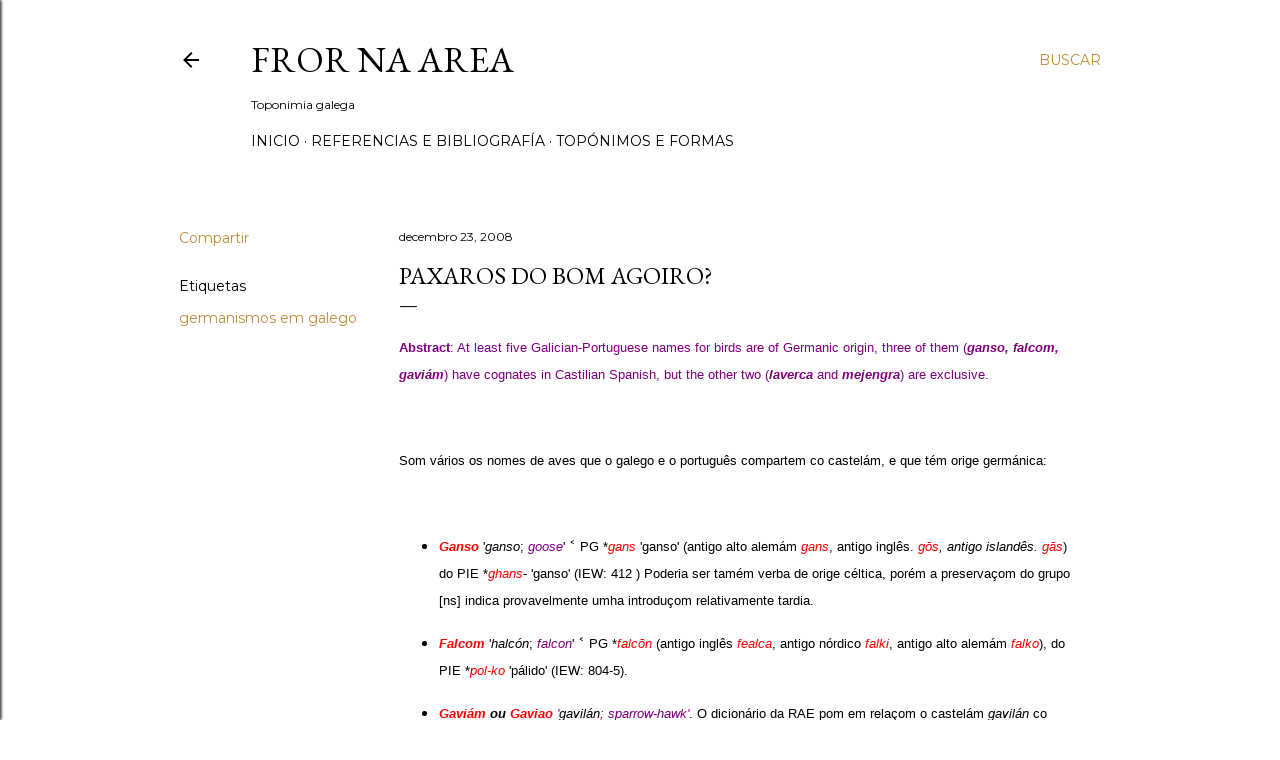

--- FILE ---
content_type: text/html; charset=UTF-8
request_url: https://frornarea.blogspot.com/2008/12/paxaros-do-bom-agoiro.html
body_size: 34234
content:
<!DOCTYPE html>
<html dir='ltr' lang='gl'>
<head>
<meta content='width=device-width, initial-scale=1' name='viewport'/>
<title>Paxaros do bom agoiro?</title>
<meta content='text/html; charset=UTF-8' http-equiv='Content-Type'/>
<!-- Chrome, Firefox OS and Opera -->
<meta content='#ffffff' name='theme-color'/>
<!-- Windows Phone -->
<meta content='#ffffff' name='msapplication-navbutton-color'/>
<meta content='blogger' name='generator'/>
<link href='https://frornarea.blogspot.com/favicon.ico' rel='icon' type='image/x-icon'/>
<link href='http://frornarea.blogspot.com/2008/12/paxaros-do-bom-agoiro.html' rel='canonical'/>
<link rel="alternate" type="application/atom+xml" title="Fror na Area - Atom" href="https://frornarea.blogspot.com/feeds/posts/default" />
<link rel="alternate" type="application/rss+xml" title="Fror na Area - RSS" href="https://frornarea.blogspot.com/feeds/posts/default?alt=rss" />
<link rel="service.post" type="application/atom+xml" title="Fror na Area - Atom" href="https://www.blogger.com/feeds/4244721824167606162/posts/default" />

<link rel="alternate" type="application/atom+xml" title="Fror na Area - Atom" href="https://frornarea.blogspot.com/feeds/3966610528116339151/comments/default" />
<!--Can't find substitution for tag [blog.ieCssRetrofitLinks]-->
<link href='https://blogger.googleusercontent.com/img/b/R29vZ2xl/AVvXsEgZHDBTQKIwWBVQeuV5KUdo6yPNTH4m9Q0Mo5KqoQ70pv8zlHL3l-MxkdqKwqEJOG5kk4EjmRwCoGzMMGIUKXuIJAwvyh2ZP0SOrPt335Lk8RsGkGCYdGMFR-qWO_9t48auNkG7hUhZAGk/s400/Laverca.jpg' rel='image_src'/>
<meta content='http://frornarea.blogspot.com/2008/12/paxaros-do-bom-agoiro.html' property='og:url'/>
<meta content='Paxaros do bom agoiro?' property='og:title'/>
<meta content='Blog sobre toponimia galega' property='og:description'/>
<meta content='https://blogger.googleusercontent.com/img/b/R29vZ2xl/AVvXsEgZHDBTQKIwWBVQeuV5KUdo6yPNTH4m9Q0Mo5KqoQ70pv8zlHL3l-MxkdqKwqEJOG5kk4EjmRwCoGzMMGIUKXuIJAwvyh2ZP0SOrPt335Lk8RsGkGCYdGMFR-qWO_9t48auNkG7hUhZAGk/w1200-h630-p-k-no-nu/Laverca.jpg' property='og:image'/>
<style type='text/css'>@font-face{font-family:'EB Garamond';font-style:normal;font-weight:400;font-display:swap;src:url(//fonts.gstatic.com/s/ebgaramond/v32/SlGDmQSNjdsmc35JDF1K5E55YMjF_7DPuGi-6_RkCY9_WamXgHlIbvw.woff2)format('woff2');unicode-range:U+0460-052F,U+1C80-1C8A,U+20B4,U+2DE0-2DFF,U+A640-A69F,U+FE2E-FE2F;}@font-face{font-family:'EB Garamond';font-style:normal;font-weight:400;font-display:swap;src:url(//fonts.gstatic.com/s/ebgaramond/v32/SlGDmQSNjdsmc35JDF1K5E55YMjF_7DPuGi-6_RkAI9_WamXgHlIbvw.woff2)format('woff2');unicode-range:U+0301,U+0400-045F,U+0490-0491,U+04B0-04B1,U+2116;}@font-face{font-family:'EB Garamond';font-style:normal;font-weight:400;font-display:swap;src:url(//fonts.gstatic.com/s/ebgaramond/v32/SlGDmQSNjdsmc35JDF1K5E55YMjF_7DPuGi-6_RkCI9_WamXgHlIbvw.woff2)format('woff2');unicode-range:U+1F00-1FFF;}@font-face{font-family:'EB Garamond';font-style:normal;font-weight:400;font-display:swap;src:url(//fonts.gstatic.com/s/ebgaramond/v32/SlGDmQSNjdsmc35JDF1K5E55YMjF_7DPuGi-6_RkB49_WamXgHlIbvw.woff2)format('woff2');unicode-range:U+0370-0377,U+037A-037F,U+0384-038A,U+038C,U+038E-03A1,U+03A3-03FF;}@font-face{font-family:'EB Garamond';font-style:normal;font-weight:400;font-display:swap;src:url(//fonts.gstatic.com/s/ebgaramond/v32/SlGDmQSNjdsmc35JDF1K5E55YMjF_7DPuGi-6_RkC49_WamXgHlIbvw.woff2)format('woff2');unicode-range:U+0102-0103,U+0110-0111,U+0128-0129,U+0168-0169,U+01A0-01A1,U+01AF-01B0,U+0300-0301,U+0303-0304,U+0308-0309,U+0323,U+0329,U+1EA0-1EF9,U+20AB;}@font-face{font-family:'EB Garamond';font-style:normal;font-weight:400;font-display:swap;src:url(//fonts.gstatic.com/s/ebgaramond/v32/SlGDmQSNjdsmc35JDF1K5E55YMjF_7DPuGi-6_RkCo9_WamXgHlIbvw.woff2)format('woff2');unicode-range:U+0100-02BA,U+02BD-02C5,U+02C7-02CC,U+02CE-02D7,U+02DD-02FF,U+0304,U+0308,U+0329,U+1D00-1DBF,U+1E00-1E9F,U+1EF2-1EFF,U+2020,U+20A0-20AB,U+20AD-20C0,U+2113,U+2C60-2C7F,U+A720-A7FF;}@font-face{font-family:'EB Garamond';font-style:normal;font-weight:400;font-display:swap;src:url(//fonts.gstatic.com/s/ebgaramond/v32/SlGDmQSNjdsmc35JDF1K5E55YMjF_7DPuGi-6_RkBI9_WamXgHlI.woff2)format('woff2');unicode-range:U+0000-00FF,U+0131,U+0152-0153,U+02BB-02BC,U+02C6,U+02DA,U+02DC,U+0304,U+0308,U+0329,U+2000-206F,U+20AC,U+2122,U+2191,U+2193,U+2212,U+2215,U+FEFF,U+FFFD;}@font-face{font-family:'Lora';font-style:normal;font-weight:400;font-display:swap;src:url(//fonts.gstatic.com/s/lora/v37/0QI6MX1D_JOuGQbT0gvTJPa787weuxJMkq18ndeYxZ2JTg.woff2)format('woff2');unicode-range:U+0460-052F,U+1C80-1C8A,U+20B4,U+2DE0-2DFF,U+A640-A69F,U+FE2E-FE2F;}@font-face{font-family:'Lora';font-style:normal;font-weight:400;font-display:swap;src:url(//fonts.gstatic.com/s/lora/v37/0QI6MX1D_JOuGQbT0gvTJPa787weuxJFkq18ndeYxZ2JTg.woff2)format('woff2');unicode-range:U+0301,U+0400-045F,U+0490-0491,U+04B0-04B1,U+2116;}@font-face{font-family:'Lora';font-style:normal;font-weight:400;font-display:swap;src:url(//fonts.gstatic.com/s/lora/v37/0QI6MX1D_JOuGQbT0gvTJPa787weuxI9kq18ndeYxZ2JTg.woff2)format('woff2');unicode-range:U+0302-0303,U+0305,U+0307-0308,U+0310,U+0312,U+0315,U+031A,U+0326-0327,U+032C,U+032F-0330,U+0332-0333,U+0338,U+033A,U+0346,U+034D,U+0391-03A1,U+03A3-03A9,U+03B1-03C9,U+03D1,U+03D5-03D6,U+03F0-03F1,U+03F4-03F5,U+2016-2017,U+2034-2038,U+203C,U+2040,U+2043,U+2047,U+2050,U+2057,U+205F,U+2070-2071,U+2074-208E,U+2090-209C,U+20D0-20DC,U+20E1,U+20E5-20EF,U+2100-2112,U+2114-2115,U+2117-2121,U+2123-214F,U+2190,U+2192,U+2194-21AE,U+21B0-21E5,U+21F1-21F2,U+21F4-2211,U+2213-2214,U+2216-22FF,U+2308-230B,U+2310,U+2319,U+231C-2321,U+2336-237A,U+237C,U+2395,U+239B-23B7,U+23D0,U+23DC-23E1,U+2474-2475,U+25AF,U+25B3,U+25B7,U+25BD,U+25C1,U+25CA,U+25CC,U+25FB,U+266D-266F,U+27C0-27FF,U+2900-2AFF,U+2B0E-2B11,U+2B30-2B4C,U+2BFE,U+3030,U+FF5B,U+FF5D,U+1D400-1D7FF,U+1EE00-1EEFF;}@font-face{font-family:'Lora';font-style:normal;font-weight:400;font-display:swap;src:url(//fonts.gstatic.com/s/lora/v37/0QI6MX1D_JOuGQbT0gvTJPa787weuxIvkq18ndeYxZ2JTg.woff2)format('woff2');unicode-range:U+0001-000C,U+000E-001F,U+007F-009F,U+20DD-20E0,U+20E2-20E4,U+2150-218F,U+2190,U+2192,U+2194-2199,U+21AF,U+21E6-21F0,U+21F3,U+2218-2219,U+2299,U+22C4-22C6,U+2300-243F,U+2440-244A,U+2460-24FF,U+25A0-27BF,U+2800-28FF,U+2921-2922,U+2981,U+29BF,U+29EB,U+2B00-2BFF,U+4DC0-4DFF,U+FFF9-FFFB,U+10140-1018E,U+10190-1019C,U+101A0,U+101D0-101FD,U+102E0-102FB,U+10E60-10E7E,U+1D2C0-1D2D3,U+1D2E0-1D37F,U+1F000-1F0FF,U+1F100-1F1AD,U+1F1E6-1F1FF,U+1F30D-1F30F,U+1F315,U+1F31C,U+1F31E,U+1F320-1F32C,U+1F336,U+1F378,U+1F37D,U+1F382,U+1F393-1F39F,U+1F3A7-1F3A8,U+1F3AC-1F3AF,U+1F3C2,U+1F3C4-1F3C6,U+1F3CA-1F3CE,U+1F3D4-1F3E0,U+1F3ED,U+1F3F1-1F3F3,U+1F3F5-1F3F7,U+1F408,U+1F415,U+1F41F,U+1F426,U+1F43F,U+1F441-1F442,U+1F444,U+1F446-1F449,U+1F44C-1F44E,U+1F453,U+1F46A,U+1F47D,U+1F4A3,U+1F4B0,U+1F4B3,U+1F4B9,U+1F4BB,U+1F4BF,U+1F4C8-1F4CB,U+1F4D6,U+1F4DA,U+1F4DF,U+1F4E3-1F4E6,U+1F4EA-1F4ED,U+1F4F7,U+1F4F9-1F4FB,U+1F4FD-1F4FE,U+1F503,U+1F507-1F50B,U+1F50D,U+1F512-1F513,U+1F53E-1F54A,U+1F54F-1F5FA,U+1F610,U+1F650-1F67F,U+1F687,U+1F68D,U+1F691,U+1F694,U+1F698,U+1F6AD,U+1F6B2,U+1F6B9-1F6BA,U+1F6BC,U+1F6C6-1F6CF,U+1F6D3-1F6D7,U+1F6E0-1F6EA,U+1F6F0-1F6F3,U+1F6F7-1F6FC,U+1F700-1F7FF,U+1F800-1F80B,U+1F810-1F847,U+1F850-1F859,U+1F860-1F887,U+1F890-1F8AD,U+1F8B0-1F8BB,U+1F8C0-1F8C1,U+1F900-1F90B,U+1F93B,U+1F946,U+1F984,U+1F996,U+1F9E9,U+1FA00-1FA6F,U+1FA70-1FA7C,U+1FA80-1FA89,U+1FA8F-1FAC6,U+1FACE-1FADC,U+1FADF-1FAE9,U+1FAF0-1FAF8,U+1FB00-1FBFF;}@font-face{font-family:'Lora';font-style:normal;font-weight:400;font-display:swap;src:url(//fonts.gstatic.com/s/lora/v37/0QI6MX1D_JOuGQbT0gvTJPa787weuxJOkq18ndeYxZ2JTg.woff2)format('woff2');unicode-range:U+0102-0103,U+0110-0111,U+0128-0129,U+0168-0169,U+01A0-01A1,U+01AF-01B0,U+0300-0301,U+0303-0304,U+0308-0309,U+0323,U+0329,U+1EA0-1EF9,U+20AB;}@font-face{font-family:'Lora';font-style:normal;font-weight:400;font-display:swap;src:url(//fonts.gstatic.com/s/lora/v37/0QI6MX1D_JOuGQbT0gvTJPa787weuxJPkq18ndeYxZ2JTg.woff2)format('woff2');unicode-range:U+0100-02BA,U+02BD-02C5,U+02C7-02CC,U+02CE-02D7,U+02DD-02FF,U+0304,U+0308,U+0329,U+1D00-1DBF,U+1E00-1E9F,U+1EF2-1EFF,U+2020,U+20A0-20AB,U+20AD-20C0,U+2113,U+2C60-2C7F,U+A720-A7FF;}@font-face{font-family:'Lora';font-style:normal;font-weight:400;font-display:swap;src:url(//fonts.gstatic.com/s/lora/v37/0QI6MX1D_JOuGQbT0gvTJPa787weuxJBkq18ndeYxZ0.woff2)format('woff2');unicode-range:U+0000-00FF,U+0131,U+0152-0153,U+02BB-02BC,U+02C6,U+02DA,U+02DC,U+0304,U+0308,U+0329,U+2000-206F,U+20AC,U+2122,U+2191,U+2193,U+2212,U+2215,U+FEFF,U+FFFD;}@font-face{font-family:'Montserrat';font-style:normal;font-weight:400;font-display:swap;src:url(//fonts.gstatic.com/s/montserrat/v31/JTUSjIg1_i6t8kCHKm459WRhyyTh89ZNpQ.woff2)format('woff2');unicode-range:U+0460-052F,U+1C80-1C8A,U+20B4,U+2DE0-2DFF,U+A640-A69F,U+FE2E-FE2F;}@font-face{font-family:'Montserrat';font-style:normal;font-weight:400;font-display:swap;src:url(//fonts.gstatic.com/s/montserrat/v31/JTUSjIg1_i6t8kCHKm459W1hyyTh89ZNpQ.woff2)format('woff2');unicode-range:U+0301,U+0400-045F,U+0490-0491,U+04B0-04B1,U+2116;}@font-face{font-family:'Montserrat';font-style:normal;font-weight:400;font-display:swap;src:url(//fonts.gstatic.com/s/montserrat/v31/JTUSjIg1_i6t8kCHKm459WZhyyTh89ZNpQ.woff2)format('woff2');unicode-range:U+0102-0103,U+0110-0111,U+0128-0129,U+0168-0169,U+01A0-01A1,U+01AF-01B0,U+0300-0301,U+0303-0304,U+0308-0309,U+0323,U+0329,U+1EA0-1EF9,U+20AB;}@font-face{font-family:'Montserrat';font-style:normal;font-weight:400;font-display:swap;src:url(//fonts.gstatic.com/s/montserrat/v31/JTUSjIg1_i6t8kCHKm459WdhyyTh89ZNpQ.woff2)format('woff2');unicode-range:U+0100-02BA,U+02BD-02C5,U+02C7-02CC,U+02CE-02D7,U+02DD-02FF,U+0304,U+0308,U+0329,U+1D00-1DBF,U+1E00-1E9F,U+1EF2-1EFF,U+2020,U+20A0-20AB,U+20AD-20C0,U+2113,U+2C60-2C7F,U+A720-A7FF;}@font-face{font-family:'Montserrat';font-style:normal;font-weight:400;font-display:swap;src:url(//fonts.gstatic.com/s/montserrat/v31/JTUSjIg1_i6t8kCHKm459WlhyyTh89Y.woff2)format('woff2');unicode-range:U+0000-00FF,U+0131,U+0152-0153,U+02BB-02BC,U+02C6,U+02DA,U+02DC,U+0304,U+0308,U+0329,U+2000-206F,U+20AC,U+2122,U+2191,U+2193,U+2212,U+2215,U+FEFF,U+FFFD;}@font-face{font-family:'Montserrat';font-style:normal;font-weight:700;font-display:swap;src:url(//fonts.gstatic.com/s/montserrat/v31/JTUSjIg1_i6t8kCHKm459WRhyyTh89ZNpQ.woff2)format('woff2');unicode-range:U+0460-052F,U+1C80-1C8A,U+20B4,U+2DE0-2DFF,U+A640-A69F,U+FE2E-FE2F;}@font-face{font-family:'Montserrat';font-style:normal;font-weight:700;font-display:swap;src:url(//fonts.gstatic.com/s/montserrat/v31/JTUSjIg1_i6t8kCHKm459W1hyyTh89ZNpQ.woff2)format('woff2');unicode-range:U+0301,U+0400-045F,U+0490-0491,U+04B0-04B1,U+2116;}@font-face{font-family:'Montserrat';font-style:normal;font-weight:700;font-display:swap;src:url(//fonts.gstatic.com/s/montserrat/v31/JTUSjIg1_i6t8kCHKm459WZhyyTh89ZNpQ.woff2)format('woff2');unicode-range:U+0102-0103,U+0110-0111,U+0128-0129,U+0168-0169,U+01A0-01A1,U+01AF-01B0,U+0300-0301,U+0303-0304,U+0308-0309,U+0323,U+0329,U+1EA0-1EF9,U+20AB;}@font-face{font-family:'Montserrat';font-style:normal;font-weight:700;font-display:swap;src:url(//fonts.gstatic.com/s/montserrat/v31/JTUSjIg1_i6t8kCHKm459WdhyyTh89ZNpQ.woff2)format('woff2');unicode-range:U+0100-02BA,U+02BD-02C5,U+02C7-02CC,U+02CE-02D7,U+02DD-02FF,U+0304,U+0308,U+0329,U+1D00-1DBF,U+1E00-1E9F,U+1EF2-1EFF,U+2020,U+20A0-20AB,U+20AD-20C0,U+2113,U+2C60-2C7F,U+A720-A7FF;}@font-face{font-family:'Montserrat';font-style:normal;font-weight:700;font-display:swap;src:url(//fonts.gstatic.com/s/montserrat/v31/JTUSjIg1_i6t8kCHKm459WlhyyTh89Y.woff2)format('woff2');unicode-range:U+0000-00FF,U+0131,U+0152-0153,U+02BB-02BC,U+02C6,U+02DA,U+02DC,U+0304,U+0308,U+0329,U+2000-206F,U+20AC,U+2122,U+2191,U+2193,U+2212,U+2215,U+FEFF,U+FFFD;}</style>
<style id='page-skin-1' type='text/css'><!--
/*! normalize.css v3.0.1 | MIT License | git.io/normalize */html{font-family:sans-serif;-ms-text-size-adjust:100%;-webkit-text-size-adjust:100%}body{margin:0}article,aside,details,figcaption,figure,footer,header,hgroup,main,nav,section,summary{display:block}audio,canvas,progress,video{display:inline-block;vertical-align:baseline}audio:not([controls]){display:none;height:0}[hidden],template{display:none}a{background:transparent}a:active,a:hover{outline:0}abbr[title]{border-bottom:1px dotted}b,strong{font-weight:bold}dfn{font-style:italic}h1{font-size:2em;margin:.67em 0}mark{background:#ff0;color:#000}small{font-size:80%}sub,sup{font-size:75%;line-height:0;position:relative;vertical-align:baseline}sup{top:-0.5em}sub{bottom:-0.25em}img{border:0}svg:not(:root){overflow:hidden}figure{margin:1em 40px}hr{-moz-box-sizing:content-box;box-sizing:content-box;height:0}pre{overflow:auto}code,kbd,pre,samp{font-family:monospace,monospace;font-size:1em}button,input,optgroup,select,textarea{color:inherit;font:inherit;margin:0}button{overflow:visible}button,select{text-transform:none}button,html input[type="button"],input[type="reset"],input[type="submit"]{-webkit-appearance:button;cursor:pointer}button[disabled],html input[disabled]{cursor:default}button::-moz-focus-inner,input::-moz-focus-inner{border:0;padding:0}input{line-height:normal}input[type="checkbox"],input[type="radio"]{box-sizing:border-box;padding:0}input[type="number"]::-webkit-inner-spin-button,input[type="number"]::-webkit-outer-spin-button{height:auto}input[type="search"]{-webkit-appearance:textfield;-moz-box-sizing:content-box;-webkit-box-sizing:content-box;box-sizing:content-box}input[type="search"]::-webkit-search-cancel-button,input[type="search"]::-webkit-search-decoration{-webkit-appearance:none}fieldset{border:1px solid #c0c0c0;margin:0 2px;padding:.35em .625em .75em}legend{border:0;padding:0}textarea{overflow:auto}optgroup{font-weight:bold}table{border-collapse:collapse;border-spacing:0}td,th{padding:0}
/*!************************************************
* Blogger Template Style
* Name: Soho
**************************************************/
body{
overflow-wrap:break-word;
word-break:break-word;
word-wrap:break-word
}
.hidden{
display:none
}
.invisible{
visibility:hidden
}
.container::after,.float-container::after{
clear:both;
content:"";
display:table
}
.clearboth{
clear:both
}
#comments .comment .comment-actions,.subscribe-popup .FollowByEmail .follow-by-email-submit{
background:0 0;
border:0;
box-shadow:none;
color:#bf8b38;
cursor:pointer;
font-size:14px;
font-weight:700;
outline:0;
text-decoration:none;
text-transform:uppercase;
width:auto
}
.dim-overlay{
background-color:rgba(0,0,0,.54);
height:100vh;
left:0;
position:fixed;
top:0;
width:100%
}
#sharing-dim-overlay{
background-color:transparent
}
input::-ms-clear{
display:none
}
.blogger-logo,.svg-icon-24.blogger-logo{
fill:#ff9800;
opacity:1
}
.loading-spinner-large{
-webkit-animation:mspin-rotate 1.568s infinite linear;
animation:mspin-rotate 1.568s infinite linear;
height:48px;
overflow:hidden;
position:absolute;
width:48px;
z-index:200
}
.loading-spinner-large>div{
-webkit-animation:mspin-revrot 5332ms infinite steps(4);
animation:mspin-revrot 5332ms infinite steps(4)
}
.loading-spinner-large>div>div{
-webkit-animation:mspin-singlecolor-large-film 1333ms infinite steps(81);
animation:mspin-singlecolor-large-film 1333ms infinite steps(81);
background-size:100%;
height:48px;
width:3888px
}
.mspin-black-large>div>div,.mspin-grey_54-large>div>div{
background-image:url(https://www.blogblog.com/indie/mspin_black_large.svg)
}
.mspin-white-large>div>div{
background-image:url(https://www.blogblog.com/indie/mspin_white_large.svg)
}
.mspin-grey_54-large{
opacity:.54
}
@-webkit-keyframes mspin-singlecolor-large-film{
from{
-webkit-transform:translateX(0);
transform:translateX(0)
}
to{
-webkit-transform:translateX(-3888px);
transform:translateX(-3888px)
}
}
@keyframes mspin-singlecolor-large-film{
from{
-webkit-transform:translateX(0);
transform:translateX(0)
}
to{
-webkit-transform:translateX(-3888px);
transform:translateX(-3888px)
}
}
@-webkit-keyframes mspin-rotate{
from{
-webkit-transform:rotate(0);
transform:rotate(0)
}
to{
-webkit-transform:rotate(360deg);
transform:rotate(360deg)
}
}
@keyframes mspin-rotate{
from{
-webkit-transform:rotate(0);
transform:rotate(0)
}
to{
-webkit-transform:rotate(360deg);
transform:rotate(360deg)
}
}
@-webkit-keyframes mspin-revrot{
from{
-webkit-transform:rotate(0);
transform:rotate(0)
}
to{
-webkit-transform:rotate(-360deg);
transform:rotate(-360deg)
}
}
@keyframes mspin-revrot{
from{
-webkit-transform:rotate(0);
transform:rotate(0)
}
to{
-webkit-transform:rotate(-360deg);
transform:rotate(-360deg)
}
}
.skip-navigation{
background-color:#fff;
box-sizing:border-box;
color:#000;
display:block;
height:0;
left:0;
line-height:50px;
overflow:hidden;
padding-top:0;
position:fixed;
text-align:center;
top:0;
-webkit-transition:box-shadow .3s,height .3s,padding-top .3s;
transition:box-shadow .3s,height .3s,padding-top .3s;
width:100%;
z-index:900
}
.skip-navigation:focus{
box-shadow:0 4px 5px 0 rgba(0,0,0,.14),0 1px 10px 0 rgba(0,0,0,.12),0 2px 4px -1px rgba(0,0,0,.2);
height:50px
}
#main{
outline:0
}
.main-heading{
position:absolute;
clip:rect(1px,1px,1px,1px);
padding:0;
border:0;
height:1px;
width:1px;
overflow:hidden
}
.Attribution{
margin-top:1em;
text-align:center
}
.Attribution .blogger img,.Attribution .blogger svg{
vertical-align:bottom
}
.Attribution .blogger img{
margin-right:.5em
}
.Attribution div{
line-height:24px;
margin-top:.5em
}
.Attribution .copyright,.Attribution .image-attribution{
font-size:.7em;
margin-top:1.5em
}
.BLOG_mobile_video_class{
display:none
}
.bg-photo{
background-attachment:scroll!important
}
body .CSS_LIGHTBOX{
z-index:900
}
.extendable .show-less,.extendable .show-more{
border-color:#bf8b38;
color:#bf8b38;
margin-top:8px
}
.extendable .show-less.hidden,.extendable .show-more.hidden{
display:none
}
.inline-ad{
display:none;
max-width:100%;
overflow:hidden
}
.adsbygoogle{
display:block
}
#cookieChoiceInfo{
bottom:0;
top:auto
}
iframe.b-hbp-video{
border:0
}
.post-body img{
max-width:100%
}
.post-body iframe{
max-width:100%
}
.post-body a[imageanchor="1"]{
display:inline-block
}
.byline{
margin-right:1em
}
.byline:last-child{
margin-right:0
}
.link-copied-dialog{
max-width:520px;
outline:0
}
.link-copied-dialog .modal-dialog-buttons{
margin-top:8px
}
.link-copied-dialog .goog-buttonset-default{
background:0 0;
border:0
}
.link-copied-dialog .goog-buttonset-default:focus{
outline:0
}
.paging-control-container{
margin-bottom:16px
}
.paging-control-container .paging-control{
display:inline-block
}
.paging-control-container .comment-range-text::after,.paging-control-container .paging-control{
color:#bf8b38
}
.paging-control-container .comment-range-text,.paging-control-container .paging-control{
margin-right:8px
}
.paging-control-container .comment-range-text::after,.paging-control-container .paging-control::after{
content:"\b7";
cursor:default;
padding-left:8px;
pointer-events:none
}
.paging-control-container .comment-range-text:last-child::after,.paging-control-container .paging-control:last-child::after{
content:none
}
.byline.reactions iframe{
height:20px
}
.b-notification{
color:#000;
background-color:#fff;
border-bottom:solid 1px #000;
box-sizing:border-box;
padding:16px 32px;
text-align:center
}
.b-notification.visible{
-webkit-transition:margin-top .3s cubic-bezier(.4,0,.2,1);
transition:margin-top .3s cubic-bezier(.4,0,.2,1)
}
.b-notification.invisible{
position:absolute
}
.b-notification-close{
position:absolute;
right:8px;
top:8px
}
.no-posts-message{
line-height:40px;
text-align:center
}
@media screen and (max-width:1162px){
body.item-view .post-body a[imageanchor="1"][style*="float: left;"],body.item-view .post-body a[imageanchor="1"][style*="float: right;"]{
float:none!important;
clear:none!important
}
body.item-view .post-body a[imageanchor="1"] img{
display:block;
height:auto;
margin:0 auto
}
body.item-view .post-body>.separator:first-child>a[imageanchor="1"]:first-child{
margin-top:20px
}
.post-body a[imageanchor]{
display:block
}
body.item-view .post-body a[imageanchor="1"]{
margin-left:0!important;
margin-right:0!important
}
body.item-view .post-body a[imageanchor="1"]+a[imageanchor="1"]{
margin-top:16px
}
}
.item-control{
display:none
}
#comments{
border-top:1px dashed rgba(0,0,0,.54);
margin-top:20px;
padding:20px
}
#comments .comment-thread ol{
margin:0;
padding-left:0;
padding-left:0
}
#comments .comment .comment-replybox-single,#comments .comment-thread .comment-replies{
margin-left:60px
}
#comments .comment-thread .thread-count{
display:none
}
#comments .comment{
list-style-type:none;
padding:0 0 30px;
position:relative
}
#comments .comment .comment{
padding-bottom:8px
}
.comment .avatar-image-container{
position:absolute
}
.comment .avatar-image-container img{
border-radius:50%
}
.avatar-image-container svg,.comment .avatar-image-container .avatar-icon{
border-radius:50%;
border:solid 1px #000000;
box-sizing:border-box;
fill:#000000;
height:35px;
margin:0;
padding:7px;
width:35px
}
.comment .comment-block{
margin-top:10px;
margin-left:60px;
padding-bottom:0
}
#comments .comment-author-header-wrapper{
margin-left:40px
}
#comments .comment .thread-expanded .comment-block{
padding-bottom:20px
}
#comments .comment .comment-header .user,#comments .comment .comment-header .user a{
color:#000000;
font-style:normal;
font-weight:700
}
#comments .comment .comment-actions{
bottom:0;
margin-bottom:15px;
position:absolute
}
#comments .comment .comment-actions>*{
margin-right:8px
}
#comments .comment .comment-header .datetime{
bottom:0;
color:#000000;
display:inline-block;
font-size:13px;
font-style:italic;
margin-left:8px
}
#comments .comment .comment-footer .comment-timestamp a,#comments .comment .comment-header .datetime a{
color:#000000
}
#comments .comment .comment-content,.comment .comment-body{
margin-top:12px;
word-break:break-word
}
.comment-body{
margin-bottom:12px
}
#comments.embed[data-num-comments="0"]{
border:0;
margin-top:0;
padding-top:0
}
#comments.embed[data-num-comments="0"] #comment-post-message,#comments.embed[data-num-comments="0"] div.comment-form>p,#comments.embed[data-num-comments="0"] p.comment-footer{
display:none
}
#comment-editor-src{
display:none
}
.comments .comments-content .loadmore.loaded{
max-height:0;
opacity:0;
overflow:hidden
}
.extendable .remaining-items{
height:0;
overflow:hidden;
-webkit-transition:height .3s cubic-bezier(.4,0,.2,1);
transition:height .3s cubic-bezier(.4,0,.2,1)
}
.extendable .remaining-items.expanded{
height:auto
}
.svg-icon-24,.svg-icon-24-button{
cursor:pointer;
height:24px;
width:24px;
min-width:24px
}
.touch-icon{
margin:-12px;
padding:12px
}
.touch-icon:active,.touch-icon:focus{
background-color:rgba(153,153,153,.4);
border-radius:50%
}
svg:not(:root).touch-icon{
overflow:visible
}
html[dir=rtl] .rtl-reversible-icon{
-webkit-transform:scaleX(-1);
-ms-transform:scaleX(-1);
transform:scaleX(-1)
}
.svg-icon-24-button,.touch-icon-button{
background:0 0;
border:0;
margin:0;
outline:0;
padding:0
}
.touch-icon-button .touch-icon:active,.touch-icon-button .touch-icon:focus{
background-color:transparent
}
.touch-icon-button:active .touch-icon,.touch-icon-button:focus .touch-icon{
background-color:rgba(153,153,153,.4);
border-radius:50%
}
.Profile .default-avatar-wrapper .avatar-icon{
border-radius:50%;
border:solid 1px #000000;
box-sizing:border-box;
fill:#000000;
margin:0
}
.Profile .individual .default-avatar-wrapper .avatar-icon{
padding:25px
}
.Profile .individual .avatar-icon,.Profile .individual .profile-img{
height:120px;
width:120px
}
.Profile .team .default-avatar-wrapper .avatar-icon{
padding:8px
}
.Profile .team .avatar-icon,.Profile .team .default-avatar-wrapper,.Profile .team .profile-img{
height:40px;
width:40px
}
.snippet-container{
margin:0;
position:relative;
overflow:hidden
}
.snippet-fade{
bottom:0;
box-sizing:border-box;
position:absolute;
width:96px
}
.snippet-fade{
right:0
}
.snippet-fade:after{
content:"\2026"
}
.snippet-fade:after{
float:right
}
.centered-top-container.sticky{
left:0;
position:fixed;
right:0;
top:0;
width:auto;
z-index:50;
-webkit-transition-property:opacity,-webkit-transform;
transition-property:opacity,-webkit-transform;
transition-property:transform,opacity;
transition-property:transform,opacity,-webkit-transform;
-webkit-transition-duration:.2s;
transition-duration:.2s;
-webkit-transition-timing-function:cubic-bezier(.4,0,.2,1);
transition-timing-function:cubic-bezier(.4,0,.2,1)
}
.centered-top-placeholder{
display:none
}
.collapsed-header .centered-top-placeholder{
display:block
}
.centered-top-container .Header .replaced h1,.centered-top-placeholder .Header .replaced h1{
display:none
}
.centered-top-container.sticky .Header .replaced h1{
display:block
}
.centered-top-container.sticky .Header .header-widget{
background:0 0
}
.centered-top-container.sticky .Header .header-image-wrapper{
display:none
}
.centered-top-container img,.centered-top-placeholder img{
max-width:100%
}
.collapsible{
-webkit-transition:height .3s cubic-bezier(.4,0,.2,1);
transition:height .3s cubic-bezier(.4,0,.2,1)
}
.collapsible,.collapsible>summary{
display:block;
overflow:hidden
}
.collapsible>:not(summary){
display:none
}
.collapsible[open]>:not(summary){
display:block
}
.collapsible:focus,.collapsible>summary:focus{
outline:0
}
.collapsible>summary{
cursor:pointer;
display:block;
padding:0
}
.collapsible:focus>summary,.collapsible>summary:focus{
background-color:transparent
}
.collapsible>summary::-webkit-details-marker{
display:none
}
.collapsible-title{
-webkit-box-align:center;
-webkit-align-items:center;
-ms-flex-align:center;
align-items:center;
display:-webkit-box;
display:-webkit-flex;
display:-ms-flexbox;
display:flex
}
.collapsible-title .title{
-webkit-box-flex:1;
-webkit-flex:1 1 auto;
-ms-flex:1 1 auto;
flex:1 1 auto;
-webkit-box-ordinal-group:1;
-webkit-order:0;
-ms-flex-order:0;
order:0;
overflow:hidden;
text-overflow:ellipsis;
white-space:nowrap
}
.collapsible-title .chevron-down,.collapsible[open] .collapsible-title .chevron-up{
display:block
}
.collapsible-title .chevron-up,.collapsible[open] .collapsible-title .chevron-down{
display:none
}
.flat-button{
cursor:pointer;
display:inline-block;
font-weight:700;
text-transform:uppercase;
border-radius:2px;
padding:8px;
margin:-8px
}
.flat-icon-button{
background:0 0;
border:0;
margin:0;
outline:0;
padding:0;
margin:-12px;
padding:12px;
cursor:pointer;
box-sizing:content-box;
display:inline-block;
line-height:0
}
.flat-icon-button,.flat-icon-button .splash-wrapper{
border-radius:50%
}
.flat-icon-button .splash.animate{
-webkit-animation-duration:.3s;
animation-duration:.3s
}
.overflowable-container{
max-height:28px;
overflow:hidden;
position:relative
}
.overflow-button{
cursor:pointer
}
#overflowable-dim-overlay{
background:0 0
}
.overflow-popup{
box-shadow:0 2px 2px 0 rgba(0,0,0,.14),0 3px 1px -2px rgba(0,0,0,.2),0 1px 5px 0 rgba(0,0,0,.12);
background-color:#ffffff;
left:0;
max-width:calc(100% - 32px);
position:absolute;
top:0;
visibility:hidden;
z-index:101
}
.overflow-popup ul{
list-style:none
}
.overflow-popup .tabs li,.overflow-popup li{
display:block;
height:auto
}
.overflow-popup .tabs li{
padding-left:0;
padding-right:0
}
.overflow-button.hidden,.overflow-popup .tabs li.hidden,.overflow-popup li.hidden{
display:none
}
.search{
display:-webkit-box;
display:-webkit-flex;
display:-ms-flexbox;
display:flex;
line-height:24px;
width:24px
}
.search.focused{
width:100%
}
.search.focused .section{
width:100%
}
.search form{
z-index:101
}
.search h3{
display:none
}
.search form{
display:-webkit-box;
display:-webkit-flex;
display:-ms-flexbox;
display:flex;
-webkit-box-flex:1;
-webkit-flex:1 0 0;
-ms-flex:1 0 0px;
flex:1 0 0;
border-bottom:solid 1px transparent;
padding-bottom:8px
}
.search form>*{
display:none
}
.search.focused form>*{
display:block
}
.search .search-input label{
display:none
}
.centered-top-placeholder.cloned .search form{
z-index:30
}
.search.focused form{
border-color:#000000;
position:relative;
width:auto
}
.collapsed-header .centered-top-container .search.focused form{
border-bottom-color:transparent
}
.search-expand{
-webkit-box-flex:0;
-webkit-flex:0 0 auto;
-ms-flex:0 0 auto;
flex:0 0 auto
}
.search-expand-text{
display:none
}
.search-close{
display:inline;
vertical-align:middle
}
.search-input{
-webkit-box-flex:1;
-webkit-flex:1 0 1px;
-ms-flex:1 0 1px;
flex:1 0 1px
}
.search-input input{
background:0 0;
border:0;
box-sizing:border-box;
color:#000000;
display:inline-block;
outline:0;
width:calc(100% - 48px)
}
.search-input input.no-cursor{
color:transparent;
text-shadow:0 0 0 #000000
}
.collapsed-header .centered-top-container .search-action,.collapsed-header .centered-top-container .search-input input{
color:#000000
}
.collapsed-header .centered-top-container .search-input input.no-cursor{
color:transparent;
text-shadow:0 0 0 #000000
}
.collapsed-header .centered-top-container .search-input input.no-cursor:focus,.search-input input.no-cursor:focus{
outline:0
}
.search-focused>*{
visibility:hidden
}
.search-focused .search,.search-focused .search-icon{
visibility:visible
}
.search.focused .search-action{
display:block
}
.search.focused .search-action:disabled{
opacity:.3
}
.widget.Sharing .sharing-button{
display:none
}
.widget.Sharing .sharing-buttons li{
padding:0
}
.widget.Sharing .sharing-buttons li span{
display:none
}
.post-share-buttons{
position:relative
}
.centered-bottom .share-buttons .svg-icon-24,.share-buttons .svg-icon-24{
fill:#000000
}
.sharing-open.touch-icon-button:active .touch-icon,.sharing-open.touch-icon-button:focus .touch-icon{
background-color:transparent
}
.share-buttons{
background-color:#ffffff;
border-radius:2px;
box-shadow:0 2px 2px 0 rgba(0,0,0,.14),0 3px 1px -2px rgba(0,0,0,.2),0 1px 5px 0 rgba(0,0,0,.12);
color:#000000;
list-style:none;
margin:0;
padding:8px 0;
position:absolute;
top:-11px;
min-width:200px;
z-index:101
}
.share-buttons.hidden{
display:none
}
.sharing-button{
background:0 0;
border:0;
margin:0;
outline:0;
padding:0;
cursor:pointer
}
.share-buttons li{
margin:0;
height:48px
}
.share-buttons li:last-child{
margin-bottom:0
}
.share-buttons li .sharing-platform-button{
box-sizing:border-box;
cursor:pointer;
display:block;
height:100%;
margin-bottom:0;
padding:0 16px;
position:relative;
width:100%
}
.share-buttons li .sharing-platform-button:focus,.share-buttons li .sharing-platform-button:hover{
background-color:rgba(128,128,128,.1);
outline:0
}
.share-buttons li svg[class*=" sharing-"],.share-buttons li svg[class^=sharing-]{
position:absolute;
top:10px
}
.share-buttons li span.sharing-platform-button{
position:relative;
top:0
}
.share-buttons li .platform-sharing-text{
display:block;
font-size:16px;
line-height:48px;
white-space:nowrap
}
.share-buttons li .platform-sharing-text{
margin-left:56px
}
.sidebar-container{
background-color:#f7f7f7;
max-width:284px;
overflow-y:auto;
-webkit-transition-property:-webkit-transform;
transition-property:-webkit-transform;
transition-property:transform;
transition-property:transform,-webkit-transform;
-webkit-transition-duration:.3s;
transition-duration:.3s;
-webkit-transition-timing-function:cubic-bezier(0,0,.2,1);
transition-timing-function:cubic-bezier(0,0,.2,1);
width:284px;
z-index:101;
-webkit-overflow-scrolling:touch
}
.sidebar-container .navigation{
line-height:0;
padding:16px
}
.sidebar-container .sidebar-back{
cursor:pointer
}
.sidebar-container .widget{
background:0 0;
margin:0 16px;
padding:16px 0
}
.sidebar-container .widget .title{
color:#000000;
margin:0
}
.sidebar-container .widget ul{
list-style:none;
margin:0;
padding:0
}
.sidebar-container .widget ul ul{
margin-left:1em
}
.sidebar-container .widget li{
font-size:16px;
line-height:normal
}
.sidebar-container .widget+.widget{
border-top:1px dashed #000000
}
.BlogArchive li{
margin:16px 0
}
.BlogArchive li:last-child{
margin-bottom:0
}
.Label li a{
display:inline-block
}
.BlogArchive .post-count,.Label .label-count{
float:right;
margin-left:.25em
}
.BlogArchive .post-count::before,.Label .label-count::before{
content:"("
}
.BlogArchive .post-count::after,.Label .label-count::after{
content:")"
}
.widget.Translate .skiptranslate>div{
display:block!important
}
.widget.Profile .profile-link{
display:-webkit-box;
display:-webkit-flex;
display:-ms-flexbox;
display:flex
}
.widget.Profile .team-member .default-avatar-wrapper,.widget.Profile .team-member .profile-img{
-webkit-box-flex:0;
-webkit-flex:0 0 auto;
-ms-flex:0 0 auto;
flex:0 0 auto;
margin-right:1em
}
.widget.Profile .individual .profile-link{
-webkit-box-orient:vertical;
-webkit-box-direction:normal;
-webkit-flex-direction:column;
-ms-flex-direction:column;
flex-direction:column
}
.widget.Profile .team .profile-link .profile-name{
-webkit-align-self:center;
-ms-flex-item-align:center;
align-self:center;
display:block;
-webkit-box-flex:1;
-webkit-flex:1 1 auto;
-ms-flex:1 1 auto;
flex:1 1 auto
}
.dim-overlay{
background-color:rgba(0,0,0,.54);
z-index:100
}
body.sidebar-visible{
overflow-y:hidden
}
@media screen and (max-width:1439px){
.sidebar-container{
bottom:0;
position:fixed;
top:0;
left:0;
right:auto
}
.sidebar-container.sidebar-invisible{
-webkit-transition-timing-function:cubic-bezier(.4,0,.6,1);
transition-timing-function:cubic-bezier(.4,0,.6,1)
}
html[dir=ltr] .sidebar-container.sidebar-invisible{
-webkit-transform:translateX(-284px);
-ms-transform:translateX(-284px);
transform:translateX(-284px)
}
html[dir=rtl] .sidebar-container.sidebar-invisible{
-webkit-transform:translateX(284px);
-ms-transform:translateX(284px);
transform:translateX(284px)
}
}
@media screen and (min-width:1440px){
.sidebar-container{
position:absolute;
top:0;
left:0;
right:auto
}
.sidebar-container .navigation{
display:none
}
}
.dialog{
box-shadow:0 2px 2px 0 rgba(0,0,0,.14),0 3px 1px -2px rgba(0,0,0,.2),0 1px 5px 0 rgba(0,0,0,.12);
background:#ffffff;
box-sizing:border-box;
color:#000000;
padding:30px;
position:fixed;
text-align:center;
width:calc(100% - 24px);
z-index:101
}
.dialog input[type=email],.dialog input[type=text]{
background-color:transparent;
border:0;
border-bottom:solid 1px rgba(0,0,0,.12);
color:#000000;
display:block;
font-family:EB Garamond, serif;
font-size:16px;
line-height:24px;
margin:auto;
padding-bottom:7px;
outline:0;
text-align:center;
width:100%
}
.dialog input[type=email]::-webkit-input-placeholder,.dialog input[type=text]::-webkit-input-placeholder{
color:#000000
}
.dialog input[type=email]::-moz-placeholder,.dialog input[type=text]::-moz-placeholder{
color:#000000
}
.dialog input[type=email]:-ms-input-placeholder,.dialog input[type=text]:-ms-input-placeholder{
color:#000000
}
.dialog input[type=email]::-ms-input-placeholder,.dialog input[type=text]::-ms-input-placeholder{
color:#000000
}
.dialog input[type=email]::placeholder,.dialog input[type=text]::placeholder{
color:#000000
}
.dialog input[type=email]:focus,.dialog input[type=text]:focus{
border-bottom:solid 2px #bf8b38;
padding-bottom:6px
}
.dialog input.no-cursor{
color:transparent;
text-shadow:0 0 0 #000000
}
.dialog input.no-cursor:focus{
outline:0
}
.dialog input.no-cursor:focus{
outline:0
}
.dialog input[type=submit]{
font-family:EB Garamond, serif
}
.dialog .goog-buttonset-default{
color:#bf8b38
}
.subscribe-popup{
max-width:364px
}
.subscribe-popup h3{
color:#000000;
font-size:1.8em;
margin-top:0
}
.subscribe-popup .FollowByEmail h3{
display:none
}
.subscribe-popup .FollowByEmail .follow-by-email-submit{
color:#bf8b38;
display:inline-block;
margin:0 auto;
margin-top:24px;
width:auto;
white-space:normal
}
.subscribe-popup .FollowByEmail .follow-by-email-submit:disabled{
cursor:default;
opacity:.3
}
@media (max-width:800px){
.blog-name div.widget.Subscribe{
margin-bottom:16px
}
body.item-view .blog-name div.widget.Subscribe{
margin:8px auto 16px auto;
width:100%
}
}
body#layout .bg-photo,body#layout .bg-photo-overlay{
display:none
}
body#layout .page_body{
padding:0;
position:relative;
top:0
}
body#layout .page{
display:inline-block;
left:inherit;
position:relative;
vertical-align:top;
width:540px
}
body#layout .centered{
max-width:954px
}
body#layout .navigation{
display:none
}
body#layout .sidebar-container{
display:inline-block;
width:40%
}
body#layout .hamburger-menu,body#layout .search{
display:none
}
body{
background-color:#ffffff;
color:#000000;
font:normal 400 20px EB Garamond, serif;
height:100%;
margin:0;
min-height:100vh
}
h1,h2,h3,h4,h5,h6{
font-weight:400
}
a{
color:#bf8b38;
text-decoration:none
}
.dim-overlay{
z-index:100
}
body.sidebar-visible .page_body{
overflow-y:scroll
}
.widget .title{
color:#000000;
font:normal 400 12px Montserrat, sans-serif
}
.extendable .show-less,.extendable .show-more{
color:#bf8b38;
font:normal 400 12px Montserrat, sans-serif;
margin:12px -8px 0 -8px;
text-transform:uppercase
}
.footer .widget,.main .widget{
margin:50px 0
}
.main .widget .title{
text-transform:uppercase
}
.inline-ad{
display:block;
margin-top:50px
}
.adsbygoogle{
text-align:center
}
.page_body{
display:-webkit-box;
display:-webkit-flex;
display:-ms-flexbox;
display:flex;
-webkit-box-orient:vertical;
-webkit-box-direction:normal;
-webkit-flex-direction:column;
-ms-flex-direction:column;
flex-direction:column;
min-height:100vh;
position:relative;
z-index:20
}
.page_body>*{
-webkit-box-flex:0;
-webkit-flex:0 0 auto;
-ms-flex:0 0 auto;
flex:0 0 auto
}
.page_body>#footer{
margin-top:auto
}
.centered-bottom,.centered-top{
margin:0 32px;
max-width:100%
}
.centered-top{
padding-bottom:12px;
padding-top:12px
}
.sticky .centered-top{
padding-bottom:0;
padding-top:0
}
.centered-top-container,.centered-top-placeholder{
background:#ffffff
}
.centered-top{
display:-webkit-box;
display:-webkit-flex;
display:-ms-flexbox;
display:flex;
-webkit-flex-wrap:wrap;
-ms-flex-wrap:wrap;
flex-wrap:wrap;
-webkit-box-pack:justify;
-webkit-justify-content:space-between;
-ms-flex-pack:justify;
justify-content:space-between;
position:relative
}
.sticky .centered-top{
-webkit-flex-wrap:nowrap;
-ms-flex-wrap:nowrap;
flex-wrap:nowrap
}
.centered-top-container .svg-icon-24,.centered-top-placeholder .svg-icon-24{
fill:#000000
}
.back-button-container,.hamburger-menu-container{
-webkit-box-flex:0;
-webkit-flex:0 0 auto;
-ms-flex:0 0 auto;
flex:0 0 auto;
height:48px;
-webkit-box-ordinal-group:2;
-webkit-order:1;
-ms-flex-order:1;
order:1
}
.sticky .back-button-container,.sticky .hamburger-menu-container{
-webkit-box-ordinal-group:2;
-webkit-order:1;
-ms-flex-order:1;
order:1
}
.back-button,.hamburger-menu,.search-expand-icon{
cursor:pointer;
margin-top:0
}
.search{
-webkit-box-align:start;
-webkit-align-items:flex-start;
-ms-flex-align:start;
align-items:flex-start;
-webkit-box-flex:0;
-webkit-flex:0 0 auto;
-ms-flex:0 0 auto;
flex:0 0 auto;
height:48px;
margin-left:24px;
-webkit-box-ordinal-group:4;
-webkit-order:3;
-ms-flex-order:3;
order:3
}
.search,.search.focused{
width:auto
}
.search.focused{
position:static
}
.sticky .search{
display:none;
-webkit-box-ordinal-group:5;
-webkit-order:4;
-ms-flex-order:4;
order:4
}
.search .section{
right:0;
margin-top:12px;
position:absolute;
top:12px;
width:0
}
.sticky .search .section{
top:0
}
.search-expand{
background:0 0;
border:0;
margin:0;
outline:0;
padding:0;
color:#bf8b38;
cursor:pointer;
-webkit-box-flex:0;
-webkit-flex:0 0 auto;
-ms-flex:0 0 auto;
flex:0 0 auto;
font:normal 400 12px Montserrat, sans-serif;
text-transform:uppercase;
word-break:normal
}
.search.focused .search-expand{
visibility:hidden
}
.search .dim-overlay{
background:0 0
}
.search.focused .section{
max-width:400px
}
.search.focused form{
border-color:#000000;
height:24px
}
.search.focused .search-input{
display:-webkit-box;
display:-webkit-flex;
display:-ms-flexbox;
display:flex;
-webkit-box-flex:1;
-webkit-flex:1 1 auto;
-ms-flex:1 1 auto;
flex:1 1 auto
}
.search-input input{
-webkit-box-flex:1;
-webkit-flex:1 1 auto;
-ms-flex:1 1 auto;
flex:1 1 auto;
font:normal 400 16px Montserrat, sans-serif
}
.search input[type=submit]{
display:none
}
.subscribe-section-container{
-webkit-box-flex:1;
-webkit-flex:1 0 auto;
-ms-flex:1 0 auto;
flex:1 0 auto;
margin-left:24px;
-webkit-box-ordinal-group:3;
-webkit-order:2;
-ms-flex-order:2;
order:2;
text-align:right
}
.sticky .subscribe-section-container{
-webkit-box-flex:0;
-webkit-flex:0 0 auto;
-ms-flex:0 0 auto;
flex:0 0 auto;
-webkit-box-ordinal-group:4;
-webkit-order:3;
-ms-flex-order:3;
order:3
}
.subscribe-button{
background:0 0;
border:0;
margin:0;
outline:0;
padding:0;
color:#bf8b38;
cursor:pointer;
display:inline-block;
font:normal 400 12px Montserrat, sans-serif;
line-height:48px;
margin:0;
text-transform:uppercase;
word-break:normal
}
.subscribe-popup h3{
color:#000000;
font:normal 400 12px Montserrat, sans-serif;
margin-bottom:24px;
text-transform:uppercase
}
.subscribe-popup div.widget.FollowByEmail .follow-by-email-address{
color:#000000;
font:normal 400 12px Montserrat, sans-serif
}
.subscribe-popup div.widget.FollowByEmail .follow-by-email-submit{
color:#bf8b38;
font:normal 400 12px Montserrat, sans-serif;
margin-top:24px;
text-transform:uppercase
}
.blog-name{
-webkit-box-flex:1;
-webkit-flex:1 1 100%;
-ms-flex:1 1 100%;
flex:1 1 100%;
-webkit-box-ordinal-group:5;
-webkit-order:4;
-ms-flex-order:4;
order:4;
overflow:hidden
}
.sticky .blog-name{
-webkit-box-flex:1;
-webkit-flex:1 1 auto;
-ms-flex:1 1 auto;
flex:1 1 auto;
margin:0 12px;
-webkit-box-ordinal-group:3;
-webkit-order:2;
-ms-flex-order:2;
order:2
}
body.search-view .centered-top.search-focused .blog-name{
display:none
}
.widget.Header h1{
font:normal 400 18px EB Garamond, serif;
margin:0;
text-transform:uppercase
}
.widget.Header h1,.widget.Header h1 a{
color:#000000
}
.widget.Header p{
color:#000000;
font:normal 400 12px Montserrat, sans-serif;
line-height:1.7
}
.sticky .widget.Header h1{
font-size:16px;
line-height:48px;
overflow:hidden;
overflow-wrap:normal;
text-overflow:ellipsis;
white-space:nowrap;
word-wrap:normal
}
.sticky .widget.Header p{
display:none
}
.sticky{
box-shadow:0 1px 3px #000000
}
#page_list_top .widget.PageList{
font:normal 400 14px Montserrat, sans-serif;
line-height:28px
}
#page_list_top .widget.PageList .title{
display:none
}
#page_list_top .widget.PageList .overflowable-contents{
overflow:hidden
}
#page_list_top .widget.PageList .overflowable-contents ul{
list-style:none;
margin:0;
padding:0
}
#page_list_top .widget.PageList .overflow-popup ul{
list-style:none;
margin:0;
padding:0 20px
}
#page_list_top .widget.PageList .overflowable-contents li{
display:inline-block
}
#page_list_top .widget.PageList .overflowable-contents li.hidden{
display:none
}
#page_list_top .widget.PageList .overflowable-contents li:not(:first-child):before{
color:#000000;
content:"\b7"
}
#page_list_top .widget.PageList .overflow-button a,#page_list_top .widget.PageList .overflow-popup li a,#page_list_top .widget.PageList .overflowable-contents li a{
color:#000000;
font:normal 400 14px Montserrat, sans-serif;
line-height:28px;
text-transform:uppercase
}
#page_list_top .widget.PageList .overflow-popup li.selected a,#page_list_top .widget.PageList .overflowable-contents li.selected a{
color:#000000;
font:normal 700 14px Montserrat, sans-serif;
line-height:28px
}
#page_list_top .widget.PageList .overflow-button{
display:inline
}
.sticky #page_list_top{
display:none
}
body.homepage-view .hero-image.has-image{
background:#ffffff url(//2.bp.blogspot.com/-Ht5OHYVgAZY/YPxStY5aORI/AAAAAAAE9o4/N9E1HY19xHgI-QcrmYybTOZxlzhvg9-YQCK4BGAYYCw/s100/P3110255.JPG) no-repeat fixed bottom left;
background-attachment:scroll;
background-color:#ffffff;
background-size:cover;
height:62.5vw;
max-height:75vh;
min-height:200px;
width:100%
}
.post-filter-message{
background-color:#302c24;
color:#ffffff;
display:-webkit-box;
display:-webkit-flex;
display:-ms-flexbox;
display:flex;
-webkit-flex-wrap:wrap;
-ms-flex-wrap:wrap;
flex-wrap:wrap;
font:normal 400 12px Montserrat, sans-serif;
-webkit-box-pack:justify;
-webkit-justify-content:space-between;
-ms-flex-pack:justify;
justify-content:space-between;
margin-top:50px;
padding:18px
}
.post-filter-message .message-container{
-webkit-box-flex:1;
-webkit-flex:1 1 auto;
-ms-flex:1 1 auto;
flex:1 1 auto;
min-width:0
}
.post-filter-message .home-link-container{
-webkit-box-flex:0;
-webkit-flex:0 0 auto;
-ms-flex:0 0 auto;
flex:0 0 auto
}
.post-filter-message .search-label,.post-filter-message .search-query{
color:#ffffff;
font:normal 700 12px Montserrat, sans-serif;
text-transform:uppercase
}
.post-filter-message .home-link,.post-filter-message .home-link a{
color:#bf8b38;
font:normal 700 12px Montserrat, sans-serif;
text-transform:uppercase
}
.widget.FeaturedPost .thumb.hero-thumb{
background-position:center;
background-size:cover;
height:360px
}
.widget.FeaturedPost .featured-post-snippet:before{
content:"\2014"
}
.snippet-container,.snippet-fade{
font:normal 400 14px Lora, serif;
line-height:23.8px
}
.snippet-container{
max-height:166.6px;
overflow:hidden
}
.snippet-fade{
background:-webkit-linear-gradient(left,#ffffff 0,#ffffff 20%,rgba(255, 255, 255, 0) 100%);
background:linear-gradient(to left,#ffffff 0,#ffffff 20%,rgba(255, 255, 255, 0) 100%);
color:#000000
}
.post-sidebar{
display:none
}
.widget.Blog .blog-posts .post-outer-container{
width:100%
}
.no-posts{
text-align:center
}
body.feed-view .widget.Blog .blog-posts .post-outer-container,body.item-view .widget.Blog .blog-posts .post-outer{
margin-bottom:50px
}
.widget.Blog .post.no-featured-image,.widget.PopularPosts .post.no-featured-image{
background-color:#302c24;
padding:30px
}
.widget.Blog .post>.post-share-buttons-top{
right:0;
position:absolute;
top:0
}
.widget.Blog .post>.post-share-buttons-bottom{
bottom:0;
right:0;
position:absolute
}
.blog-pager{
text-align:right
}
.blog-pager a{
color:#bf8b38;
font:normal 400 12px Montserrat, sans-serif;
text-transform:uppercase
}
.blog-pager .blog-pager-newer-link,.blog-pager .home-link{
display:none
}
.post-title{
font:normal 400 20px EB Garamond, serif;
margin:0;
text-transform:uppercase
}
.post-title,.post-title a{
color:#000000
}
.post.no-featured-image .post-title,.post.no-featured-image .post-title a{
color:#ffffff
}
body.item-view .post-body-container:before{
content:"\2014"
}
.post-body{
color:#000000;
font:normal 400 14px Lora, serif;
line-height:1.7
}
.post-body blockquote{
color:#000000;
font:normal 400 16px Montserrat, sans-serif;
line-height:1.7;
margin-left:0;
margin-right:0
}
.post-body img{
height:auto;
max-width:100%
}
.post-body .tr-caption{
color:#000000;
font:normal 400 12px Montserrat, sans-serif;
line-height:1.7
}
.snippet-thumbnail{
position:relative
}
.snippet-thumbnail .post-header{
background:#ffffff;
bottom:0;
margin-bottom:0;
padding-right:15px;
padding-bottom:5px;
padding-top:5px;
position:absolute
}
.snippet-thumbnail img{
width:100%
}
.post-footer,.post-header{
margin:8px 0
}
body.item-view .widget.Blog .post-header{
margin:0 0 16px 0
}
body.item-view .widget.Blog .post-footer{
margin:50px 0 0 0
}
.widget.FeaturedPost .post-footer{
display:-webkit-box;
display:-webkit-flex;
display:-ms-flexbox;
display:flex;
-webkit-flex-wrap:wrap;
-ms-flex-wrap:wrap;
flex-wrap:wrap;
-webkit-box-pack:justify;
-webkit-justify-content:space-between;
-ms-flex-pack:justify;
justify-content:space-between
}
.widget.FeaturedPost .post-footer>*{
-webkit-box-flex:0;
-webkit-flex:0 1 auto;
-ms-flex:0 1 auto;
flex:0 1 auto
}
.widget.FeaturedPost .post-footer,.widget.FeaturedPost .post-footer a,.widget.FeaturedPost .post-footer button{
line-height:1.7
}
.jump-link{
margin:-8px
}
.post-header,.post-header a,.post-header button{
color:#000000;
font:normal 400 12px Montserrat, sans-serif
}
.post.no-featured-image .post-header,.post.no-featured-image .post-header a,.post.no-featured-image .post-header button{
color:#ffffff
}
.post-footer,.post-footer a,.post-footer button{
color:#bf8b38;
font:normal 400 12px Montserrat, sans-serif
}
.post.no-featured-image .post-footer,.post.no-featured-image .post-footer a,.post.no-featured-image .post-footer button{
color:#bf8b38
}
body.item-view .post-footer-line{
line-height:2.3
}
.byline{
display:inline-block
}
.byline .flat-button{
text-transform:none
}
.post-header .byline:not(:last-child):after{
content:"\b7"
}
.post-header .byline:not(:last-child){
margin-right:0
}
.byline.post-labels a{
display:inline-block;
word-break:break-all
}
.byline.post-labels a:not(:last-child):after{
content:","
}
.byline.reactions .reactions-label{
line-height:22px;
vertical-align:top
}
.post-share-buttons{
margin-left:0
}
.share-buttons{
background-color:#fafafa;
border-radius:0;
box-shadow:0 1px 1px 1px #000000;
color:#000000;
font:normal 400 16px Montserrat, sans-serif
}
.share-buttons .svg-icon-24{
fill:#bf8b38
}
#comment-holder .continue{
display:none
}
#comment-editor{
margin-bottom:20px;
margin-top:20px
}
.widget.Attribution,.widget.Attribution .copyright,.widget.Attribution .copyright a,.widget.Attribution .image-attribution,.widget.Attribution .image-attribution a,.widget.Attribution a{
color:#000000;
font:normal 400 12px Montserrat, sans-serif
}
.widget.Attribution svg{
fill:#000000
}
.widget.Attribution .blogger a{
display:-webkit-box;
display:-webkit-flex;
display:-ms-flexbox;
display:flex;
-webkit-align-content:center;
-ms-flex-line-pack:center;
align-content:center;
-webkit-box-pack:center;
-webkit-justify-content:center;
-ms-flex-pack:center;
justify-content:center;
line-height:24px
}
.widget.Attribution .blogger svg{
margin-right:8px
}
.widget.Profile ul{
list-style:none;
padding:0
}
.widget.Profile .individual .default-avatar-wrapper,.widget.Profile .individual .profile-img{
border-radius:50%;
display:inline-block;
height:120px;
width:120px
}
.widget.Profile .individual .profile-data a,.widget.Profile .team .profile-name{
color:#000000;
font:normal 400 20px EB Garamond, serif;
text-transform:none
}
.widget.Profile .individual dd{
color:#000000;
font:normal 400 20px EB Garamond, serif;
margin:0 auto
}
.widget.Profile .individual .profile-link,.widget.Profile .team .visit-profile{
color:#bf8b38;
font:normal 400 12px Montserrat, sans-serif;
text-transform:uppercase
}
.widget.Profile .team .default-avatar-wrapper,.widget.Profile .team .profile-img{
border-radius:50%;
float:left;
height:40px;
width:40px
}
.widget.Profile .team .profile-link .profile-name-wrapper{
-webkit-box-flex:1;
-webkit-flex:1 1 auto;
-ms-flex:1 1 auto;
flex:1 1 auto
}
.widget.Label li,.widget.Label span.label-size{
color:#bf8b38;
display:inline-block;
font:normal 400 12px Montserrat, sans-serif;
word-break:break-all
}
.widget.Label li:not(:last-child):after,.widget.Label span.label-size:not(:last-child):after{
content:","
}
.widget.PopularPosts .post{
margin-bottom:50px
}
body.item-view #sidebar .widget.PopularPosts{
margin-left:40px;
width:inherit
}
#comments{
border-top:none;
padding:0
}
#comments .comment .comment-footer,#comments .comment .comment-header,#comments .comment .comment-header .datetime,#comments .comment .comment-header .datetime a{
color:#000000;
font:normal 400 12px Montserrat, sans-serif
}
#comments .comment .comment-author,#comments .comment .comment-author a,#comments .comment .comment-header .user,#comments .comment .comment-header .user a{
color:#000000;
font:normal 400 14px Montserrat, sans-serif
}
#comments .comment .comment-body,#comments .comment .comment-content{
color:#000000;
font:normal 400 14px Lora, serif
}
#comments .comment .comment-actions,#comments .footer,#comments .footer a,#comments .loadmore,#comments .paging-control{
color:#bf8b38;
font:normal 400 12px Montserrat, sans-serif;
text-transform:uppercase
}
#commentsHolder{
border-bottom:none;
border-top:none
}
#comments .comment-form h4{
position:absolute;
clip:rect(1px,1px,1px,1px);
padding:0;
border:0;
height:1px;
width:1px;
overflow:hidden
}
.sidebar-container{
background-color:#ffffff;
color:#000000;
font:normal 400 14px Montserrat, sans-serif;
min-height:100%
}
html[dir=ltr] .sidebar-container{
box-shadow:1px 0 3px #000000
}
html[dir=rtl] .sidebar-container{
box-shadow:-1px 0 3px #000000
}
.sidebar-container a{
color:#bf8b38
}
.sidebar-container .svg-icon-24{
fill:#000000
}
.sidebar-container .widget{
margin:0;
margin-left:40px;
padding:40px;
padding-left:0
}
.sidebar-container .widget+.widget{
border-top:1px solid #000000
}
.sidebar-container .widget .title{
color:#000000;
font:normal 400 16px Montserrat, sans-serif
}
.sidebar-container .widget ul li,.sidebar-container .widget.BlogArchive #ArchiveList li{
font:normal 400 14px Montserrat, sans-serif;
margin:1em 0 0 0
}
.sidebar-container .BlogArchive .post-count,.sidebar-container .Label .label-count{
float:none
}
.sidebar-container .Label li a{
display:inline
}
.sidebar-container .widget.Profile .default-avatar-wrapper .avatar-icon{
border-color:#000000;
fill:#000000
}
.sidebar-container .widget.Profile .individual{
text-align:center
}
.sidebar-container .widget.Profile .individual dd:before{
content:"\2014";
display:block
}
.sidebar-container .widget.Profile .individual .profile-data a,.sidebar-container .widget.Profile .team .profile-name{
color:#000000;
font:normal 400 24px EB Garamond, serif
}
.sidebar-container .widget.Profile .individual dd{
color:#000000;
font:normal 400 12px Montserrat, sans-serif;
margin:0 30px
}
.sidebar-container .widget.Profile .individual .profile-link,.sidebar-container .widget.Profile .team .visit-profile{
color:#bf8b38;
font:normal 400 14px Montserrat, sans-serif
}
.sidebar-container .snippet-fade{
background:-webkit-linear-gradient(left,#ffffff 0,#ffffff 20%,rgba(255, 255, 255, 0) 100%);
background:linear-gradient(to left,#ffffff 0,#ffffff 20%,rgba(255, 255, 255, 0) 100%)
}
@media screen and (min-width:640px){
.centered-bottom,.centered-top{
margin:0 auto;
width:576px
}
.centered-top{
-webkit-flex-wrap:nowrap;
-ms-flex-wrap:nowrap;
flex-wrap:nowrap;
padding-bottom:24px;
padding-top:36px
}
.blog-name{
-webkit-box-flex:1;
-webkit-flex:1 1 auto;
-ms-flex:1 1 auto;
flex:1 1 auto;
min-width:0;
-webkit-box-ordinal-group:3;
-webkit-order:2;
-ms-flex-order:2;
order:2
}
.sticky .blog-name{
margin:0
}
.back-button-container,.hamburger-menu-container{
margin-right:36px;
-webkit-box-ordinal-group:2;
-webkit-order:1;
-ms-flex-order:1;
order:1
}
.search{
margin-left:36px;
-webkit-box-ordinal-group:5;
-webkit-order:4;
-ms-flex-order:4;
order:4
}
.search .section{
top:36px
}
.sticky .search{
display:block
}
.subscribe-section-container{
-webkit-box-flex:0;
-webkit-flex:0 0 auto;
-ms-flex:0 0 auto;
flex:0 0 auto;
margin-left:36px;
-webkit-box-ordinal-group:4;
-webkit-order:3;
-ms-flex-order:3;
order:3
}
.subscribe-button{
font:normal 400 14px Montserrat, sans-serif;
line-height:48px
}
.subscribe-popup h3{
font:normal 400 14px Montserrat, sans-serif
}
.subscribe-popup div.widget.FollowByEmail .follow-by-email-address{
font:normal 400 14px Montserrat, sans-serif
}
.subscribe-popup div.widget.FollowByEmail .follow-by-email-submit{
font:normal 400 14px Montserrat, sans-serif
}
.widget .title{
font:normal 400 14px Montserrat, sans-serif
}
.widget.Blog .post.no-featured-image,.widget.PopularPosts .post.no-featured-image{
padding:65px
}
.post-title{
font:normal 400 24px EB Garamond, serif
}
.blog-pager a{
font:normal 400 14px Montserrat, sans-serif
}
.widget.Header h1{
font:normal 400 36px EB Garamond, serif
}
.sticky .widget.Header h1{
font-size:24px
}
}
@media screen and (min-width:1162px){
.centered-bottom,.centered-top{
width:922px
}
.back-button-container,.hamburger-menu-container{
margin-right:48px
}
.search{
margin-left:48px
}
.search-expand{
font:normal 400 14px Montserrat, sans-serif;
line-height:48px
}
.search-expand-text{
display:block
}
.search-expand-icon{
display:none
}
.subscribe-section-container{
margin-left:48px
}
.post-filter-message{
font:normal 400 14px Montserrat, sans-serif
}
.post-filter-message .search-label,.post-filter-message .search-query{
font:normal 700 14px Montserrat, sans-serif
}
.post-filter-message .home-link{
font:normal 700 14px Montserrat, sans-serif
}
.widget.Blog .blog-posts .post-outer-container{
width:451px
}
body.error-view .widget.Blog .blog-posts .post-outer-container,body.item-view .widget.Blog .blog-posts .post-outer-container{
width:100%
}
body.item-view .widget.Blog .blog-posts .post-outer{
display:-webkit-box;
display:-webkit-flex;
display:-ms-flexbox;
display:flex
}
#comments,body.item-view .post-outer-container .inline-ad,body.item-view .widget.PopularPosts{
margin-left:220px;
width:682px
}
.post-sidebar{
box-sizing:border-box;
display:block;
font:normal 400 14px Montserrat, sans-serif;
padding-right:20px;
width:220px
}
.post-sidebar-item{
margin-bottom:30px
}
.post-sidebar-item ul{
list-style:none;
padding:0
}
.post-sidebar-item .sharing-button{
color:#bf8b38;
cursor:pointer;
display:inline-block;
font:normal 400 14px Montserrat, sans-serif;
line-height:normal;
word-break:normal
}
.post-sidebar-labels li{
margin-bottom:8px
}
body.item-view .widget.Blog .post{
width:682px
}
.widget.Blog .post.no-featured-image,.widget.PopularPosts .post.no-featured-image{
padding:100px 65px
}
.page .widget.FeaturedPost .post-content{
display:-webkit-box;
display:-webkit-flex;
display:-ms-flexbox;
display:flex;
-webkit-box-pack:justify;
-webkit-justify-content:space-between;
-ms-flex-pack:justify;
justify-content:space-between
}
.page .widget.FeaturedPost .thumb-link{
display:-webkit-box;
display:-webkit-flex;
display:-ms-flexbox;
display:flex
}
.page .widget.FeaturedPost .thumb.hero-thumb{
height:auto;
min-height:300px;
width:451px
}
.page .widget.FeaturedPost .post-content.has-featured-image .post-text-container{
width:425px
}
.page .widget.FeaturedPost .post-content.no-featured-image .post-text-container{
width:100%
}
.page .widget.FeaturedPost .post-header{
margin:0 0 8px 0
}
.page .widget.FeaturedPost .post-footer{
margin:8px 0 0 0
}
.post-body{
font:normal 400 16px Lora, serif;
line-height:1.7
}
.post-body blockquote{
font:normal 400 24px Montserrat, sans-serif;
line-height:1.7
}
.snippet-container,.snippet-fade{
font:normal 400 16px Lora, serif;
line-height:27.2px
}
.snippet-container{
max-height:326.4px
}
.widget.Profile .individual .profile-data a,.widget.Profile .team .profile-name{
font:normal 400 24px EB Garamond, serif
}
.widget.Profile .individual .profile-link,.widget.Profile .team .visit-profile{
font:normal 400 14px Montserrat, sans-serif
}
}
@media screen and (min-width:1440px){
body{
position:relative
}
.page_body{
margin-left:284px
}
.sticky .centered-top{
padding-left:284px
}
.hamburger-menu-container{
display:none
}
.sidebar-container{
overflow:visible;
z-index:32
}
}

--></style>
<style id='template-skin-1' type='text/css'><!--
body#layout .hidden,
body#layout .invisible {
display: inherit;
}
body#layout .page {
width: 60%;
}
body#layout.ltr .page {
float: right;
}
body#layout.rtl .page {
float: left;
}
body#layout .sidebar-container {
width: 40%;
}
body#layout.ltr .sidebar-container {
float: left;
}
body#layout.rtl .sidebar-container {
float: right;
}
--></style>
<script async='async' src='https://www.gstatic.com/external_hosted/imagesloaded/imagesloaded-3.1.8.min.js'></script>
<script async='async' src='https://www.gstatic.com/external_hosted/vanillamasonry-v3_1_5/masonry.pkgd.min.js'></script>
<script async='async' src='https://www.gstatic.com/external_hosted/clipboardjs/clipboard.min.js'></script>
<style>
    body.homepage-view .hero-image.has-image {background-image:url(\/\/2.bp.blogspot.com\/-Ht5OHYVgAZY\/YPxStY5aORI\/AAAAAAAE9o4\/N9E1HY19xHgI-QcrmYybTOZxlzhvg9-YQCK4BGAYYCw\/s100\/P3110255.JPG);}
    
@media (max-width: 320px) { body.homepage-view .hero-image.has-image {background-image:url(\/\/2.bp.blogspot.com\/-Ht5OHYVgAZY\/YPxStY5aORI\/AAAAAAAE9o4\/N9E1HY19xHgI-QcrmYybTOZxlzhvg9-YQCK4BGAYYCw\/w320\/P3110255.JPG);}}
@media (max-width: 640px) and (min-width: 321px) { body.homepage-view .hero-image.has-image {background-image:url(\/\/2.bp.blogspot.com\/-Ht5OHYVgAZY\/YPxStY5aORI\/AAAAAAAE9o4\/N9E1HY19xHgI-QcrmYybTOZxlzhvg9-YQCK4BGAYYCw\/w640\/P3110255.JPG);}}
@media (max-width: 800px) and (min-width: 641px) { body.homepage-view .hero-image.has-image {background-image:url(\/\/2.bp.blogspot.com\/-Ht5OHYVgAZY\/YPxStY5aORI\/AAAAAAAE9o4\/N9E1HY19xHgI-QcrmYybTOZxlzhvg9-YQCK4BGAYYCw\/w800\/P3110255.JPG);}}
@media (max-width: 1024px) and (min-width: 801px) { body.homepage-view .hero-image.has-image {background-image:url(\/\/2.bp.blogspot.com\/-Ht5OHYVgAZY\/YPxStY5aORI\/AAAAAAAE9o4\/N9E1HY19xHgI-QcrmYybTOZxlzhvg9-YQCK4BGAYYCw\/w1024\/P3110255.JPG);}}
@media (max-width: 1440px) and (min-width: 1025px) { body.homepage-view .hero-image.has-image {background-image:url(\/\/2.bp.blogspot.com\/-Ht5OHYVgAZY\/YPxStY5aORI\/AAAAAAAE9o4\/N9E1HY19xHgI-QcrmYybTOZxlzhvg9-YQCK4BGAYYCw\/w1440\/P3110255.JPG);}}
@media (max-width: 1680px) and (min-width: 1441px) { body.homepage-view .hero-image.has-image {background-image:url(\/\/2.bp.blogspot.com\/-Ht5OHYVgAZY\/YPxStY5aORI\/AAAAAAAE9o4\/N9E1HY19xHgI-QcrmYybTOZxlzhvg9-YQCK4BGAYYCw\/w1680\/P3110255.JPG);}}
@media (max-width: 1920px) and (min-width: 1681px) { body.homepage-view .hero-image.has-image {background-image:url(\/\/2.bp.blogspot.com\/-Ht5OHYVgAZY\/YPxStY5aORI\/AAAAAAAE9o4\/N9E1HY19xHgI-QcrmYybTOZxlzhvg9-YQCK4BGAYYCw\/w1920\/P3110255.JPG);}}
/* Last tag covers anything over one higher than the previous max-size cap. */
@media (min-width: 1921px) { body.homepage-view .hero-image.has-image {background-image:url(\/\/2.bp.blogspot.com\/-Ht5OHYVgAZY\/YPxStY5aORI\/AAAAAAAE9o4\/N9E1HY19xHgI-QcrmYybTOZxlzhvg9-YQCK4BGAYYCw\/w2560\/P3110255.JPG);}}
  </style>
<link href='https://www.blogger.com/dyn-css/authorization.css?targetBlogID=4244721824167606162&amp;zx=9ef2a29a-cc6e-4713-9b71-80401484baca' media='none' onload='if(media!=&#39;all&#39;)media=&#39;all&#39;' rel='stylesheet'/><noscript><link href='https://www.blogger.com/dyn-css/authorization.css?targetBlogID=4244721824167606162&amp;zx=9ef2a29a-cc6e-4713-9b71-80401484baca' rel='stylesheet'/></noscript>
<meta name='google-adsense-platform-account' content='ca-host-pub-1556223355139109'/>
<meta name='google-adsense-platform-domain' content='blogspot.com'/>

</head>
<body class='post-view item-view version-1-3-3 variant-fancy_light'>
<a class='skip-navigation' href='#main' tabindex='0'>
Saltar ao contido principal
</a>
<div class='page'>
<div class='page_body'>
<div class='main-page-body-content'>
<div class='centered-top-placeholder'></div>
<header class='centered-top-container' role='banner'>
<div class='centered-top'>
<div class='back-button-container'>
<a href='https://frornarea.blogspot.com/'>
<svg class='svg-icon-24 touch-icon back-button rtl-reversible-icon'>
<use xlink:href='/responsive/sprite_v1_6.css.svg#ic_arrow_back_black_24dp' xmlns:xlink='http://www.w3.org/1999/xlink'></use>
</svg>
</a>
</div>
<div class='search'>
<button aria-label='Buscar' class='search-expand touch-icon-button'>
<div class='search-expand-text'>Buscar</div>
<svg class='svg-icon-24 touch-icon search-expand-icon'>
<use xlink:href='/responsive/sprite_v1_6.css.svg#ic_search_black_24dp' xmlns:xlink='http://www.w3.org/1999/xlink'></use>
</svg>
</button>
<div class='section' id='search_top' name='Search (Top)'><div class='widget BlogSearch' data-version='2' id='BlogSearch1'>
<h3 class='title'>
Buscar neste blog
</h3>
<div class='widget-content' role='search'>
<form action='https://frornarea.blogspot.com/search' target='_top'>
<div class='search-input'>
<input aria-label='Buscar neste blog' autocomplete='off' name='q' placeholder='Buscar neste blog' value=''/>
</div>
<label>
<input type='submit'/>
<svg class='svg-icon-24 touch-icon search-icon'>
<use xlink:href='/responsive/sprite_v1_6.css.svg#ic_search_black_24dp' xmlns:xlink='http://www.w3.org/1999/xlink'></use>
</svg>
</label>
</form>
</div>
</div></div>
</div>
<div class='blog-name'>
<div class='section' id='header' name='Cabeceira'><div class='widget Header' data-version='2' id='Header1'>
<div class='header-widget'>
<div>
<h1>
<a href='https://frornarea.blogspot.com/'>
Fror na Area
</a>
</h1>
</div>
<p>
Toponimia galega
</p>
</div>
</div></div>
<nav role='navigation'>
<div class='section' id='page_list_top' name='Lista de páxinas (parte superior)'><div class='widget PageList' data-version='2' id='PageList1'>
<h3 class='title'>
Páxinas
</h3>
<div class='widget-content'>
<div class='overflowable-container'>
<div class='overflowable-contents'>
<div class='container'>
<ul class='tabs'>
<li class='overflowable-item'>
<a href='https://frornarea.blogspot.com/'>Inicio</a>
</li>
<li class='overflowable-item'>
<a href='http://frornarea.blogspot.com/p/referencias-e-bibliografia.html'>Referencias e bibliografía</a>
</li>
<li class='overflowable-item'>
<a href='https://frornarea.blogspot.com/p/toponimos-e-formas.html'>Topónimos e formas</a>
</li>
</ul>
</div>
</div>
<div class='overflow-button hidden'>
<a>Máis&hellip;</a>
</div>
</div>
</div>
</div></div>
</nav>
</div>
</div>
</header>
<div class='hero-image has-image'></div>
<main class='centered-bottom' id='main' role='main' tabindex='-1'>
<div class='main section' id='page_body' name='Corpo da páxina'>
<div class='widget Blog' data-version='2' id='Blog1'>
<div class='blog-posts hfeed container'>
<div class='post-outer-container'>
<div class='post-outer'>
<div class='post-sidebar'>
<div class='post-sidebar-item post-share-buttons'>
<div aria-owns='sharing-popup-Blog1-byline-3966610528116339151' class='sharing' data-title=''>
<button aria-controls='sharing-popup-Blog1-byline-3966610528116339151' aria-label='Compartir' class='sharing-button touch-icon-button' id='sharing-button-Blog1-byline-3966610528116339151' role='button'>
Compartir
</button>
<div class='share-buttons-container'>
<ul aria-hidden='true' aria-label='Compartir' class='share-buttons hidden' id='sharing-popup-Blog1-byline-3966610528116339151' role='menu'>
<li>
<span aria-label='Obter ligazón' class='sharing-platform-button sharing-element-link' data-href='https://www.blogger.com/share-post.g?blogID=4244721824167606162&postID=3966610528116339151&target=' data-url='https://frornarea.blogspot.com/2008/12/paxaros-do-bom-agoiro.html' role='menuitem' tabindex='-1' title='Obter ligazón'>
<svg class='svg-icon-24 touch-icon sharing-link'>
<use xlink:href='/responsive/sprite_v1_6.css.svg#ic_24_link_dark' xmlns:xlink='http://www.w3.org/1999/xlink'></use>
</svg>
<span class='platform-sharing-text'>Obter ligazón</span>
</span>
</li>
<li>
<span aria-label='Compartir en Facebook' class='sharing-platform-button sharing-element-facebook' data-href='https://www.blogger.com/share-post.g?blogID=4244721824167606162&postID=3966610528116339151&target=facebook' data-url='https://frornarea.blogspot.com/2008/12/paxaros-do-bom-agoiro.html' role='menuitem' tabindex='-1' title='Compartir en Facebook'>
<svg class='svg-icon-24 touch-icon sharing-facebook'>
<use xlink:href='/responsive/sprite_v1_6.css.svg#ic_24_facebook_dark' xmlns:xlink='http://www.w3.org/1999/xlink'></use>
</svg>
<span class='platform-sharing-text'>Facebook</span>
</span>
</li>
<li>
<span aria-label='Compartir en X' class='sharing-platform-button sharing-element-twitter' data-href='https://www.blogger.com/share-post.g?blogID=4244721824167606162&postID=3966610528116339151&target=twitter' data-url='https://frornarea.blogspot.com/2008/12/paxaros-do-bom-agoiro.html' role='menuitem' tabindex='-1' title='Compartir en X'>
<svg class='svg-icon-24 touch-icon sharing-twitter'>
<use xlink:href='/responsive/sprite_v1_6.css.svg#ic_24_twitter_dark' xmlns:xlink='http://www.w3.org/1999/xlink'></use>
</svg>
<span class='platform-sharing-text'>X</span>
</span>
</li>
<li>
<span aria-label='Compartir en Pinterest' class='sharing-platform-button sharing-element-pinterest' data-href='https://www.blogger.com/share-post.g?blogID=4244721824167606162&postID=3966610528116339151&target=pinterest' data-url='https://frornarea.blogspot.com/2008/12/paxaros-do-bom-agoiro.html' role='menuitem' tabindex='-1' title='Compartir en Pinterest'>
<svg class='svg-icon-24 touch-icon sharing-pinterest'>
<use xlink:href='/responsive/sprite_v1_6.css.svg#ic_24_pinterest_dark' xmlns:xlink='http://www.w3.org/1999/xlink'></use>
</svg>
<span class='platform-sharing-text'>Pinterest</span>
</span>
</li>
<li>
<span aria-label='Correo electrónico' class='sharing-platform-button sharing-element-email' data-href='https://www.blogger.com/share-post.g?blogID=4244721824167606162&postID=3966610528116339151&target=email' data-url='https://frornarea.blogspot.com/2008/12/paxaros-do-bom-agoiro.html' role='menuitem' tabindex='-1' title='Correo electrónico'>
<svg class='svg-icon-24 touch-icon sharing-email'>
<use xlink:href='/responsive/sprite_v1_6.css.svg#ic_24_email_dark' xmlns:xlink='http://www.w3.org/1999/xlink'></use>
</svg>
<span class='platform-sharing-text'>Correo electrónico</span>
</span>
</li>
<li aria-hidden='true' class='hidden'>
<span aria-label='Compartir noutras aplicacións' class='sharing-platform-button sharing-element-other' data-url='https://frornarea.blogspot.com/2008/12/paxaros-do-bom-agoiro.html' role='menuitem' tabindex='-1' title='Compartir noutras aplicacións'>
<svg class='svg-icon-24 touch-icon sharing-sharingOther'>
<use xlink:href='/responsive/sprite_v1_6.css.svg#ic_more_horiz_black_24dp' xmlns:xlink='http://www.w3.org/1999/xlink'></use>
</svg>
<span class='platform-sharing-text'>Outras aplicacións</span>
</span>
</li>
</ul>
</div>
</div>
</div>
<div class='post-sidebar-item post-sidebar-labels'>
<div>Etiquetas</div>
<ul>
<li><a href='https://frornarea.blogspot.com/search/label/germanismos%20em%20galego' rel='tag'>germanismos em galego</a></li>
</ul>
</div>
</div>
<div class='post'>
<script type='application/ld+json'>{
  "@context": "http://schema.org",
  "@type": "BlogPosting",
  "mainEntityOfPage": {
    "@type": "WebPage",
    "@id": "http://frornarea.blogspot.com/2008/12/paxaros-do-bom-agoiro.html"
  },
  "headline": "Paxaros do bom agoiro?","description": "Abstract : At  least  five  Galician - Portuguese  names  for birds  are of  Germanic  origin ,  three  of  them  ( ganso, falcom , gaviám )...","datePublished": "2008-12-23T19:19:00+01:00",
  "dateModified": "2009-02-13T19:42:04+01:00","image": {
    "@type": "ImageObject","url": "https://blogger.googleusercontent.com/img/b/R29vZ2xl/AVvXsEgZHDBTQKIwWBVQeuV5KUdo6yPNTH4m9Q0Mo5KqoQ70pv8zlHL3l-MxkdqKwqEJOG5kk4EjmRwCoGzMMGIUKXuIJAwvyh2ZP0SOrPt335Lk8RsGkGCYdGMFR-qWO_9t48auNkG7hUhZAGk/w1200-h630-p-k-no-nu/Laverca.jpg",
    "height": 630,
    "width": 1200},"publisher": {
    "@type": "Organization",
    "name": "Blogger",
    "logo": {
      "@type": "ImageObject",
      "url": "https://blogger.googleusercontent.com/img/b/U2hvZWJveA/AVvXsEgfMvYAhAbdHksiBA24JKmb2Tav6K0GviwztID3Cq4VpV96HaJfy0viIu8z1SSw_G9n5FQHZWSRao61M3e58ImahqBtr7LiOUS6m_w59IvDYwjmMcbq3fKW4JSbacqkbxTo8B90dWp0Cese92xfLMPe_tg11g/h60/",
      "width": 206,
      "height": 60
    }
  },"author": {
    "@type": "Person",
    "name": "Cossue"
  }
}</script>
<div class='post-header'>
<div class='post-header-line-1'>
<span class='byline post-timestamp'>
<meta content='http://frornarea.blogspot.com/2008/12/paxaros-do-bom-agoiro.html'/>
<a class='timestamp-link' href='https://frornarea.blogspot.com/2008/12/paxaros-do-bom-agoiro.html' rel='bookmark' title='permanent link'>
<time class='published' datetime='2008-12-23T19:19:00+01:00' title='2008-12-23T19:19:00+01:00'>
decembro 23, 2008
</time>
</a>
</span>
</div>
</div>
<a name='3966610528116339151'></a>
<h3 class='post-title entry-title'>
Paxaros do bom agoiro?
</h3>
<div class='post-body-container'>
<div class='post-body entry-content float-container' id='post-body-3966610528116339151'>
<p lang="en-GB" style="margin-bottom: 0cm"><span style="color:#800080;"><span style="font-family:Arial, sans-serif;"><span><b><span class="Apple-style-span"  style="font-size:small;"><span class="blsp-spelling-error" id="SPELLING_ERROR_0">Abstract</span></span></b><span class="Apple-style-span"  style="font-size:small;">: <span class="blsp-spelling-error" id="SPELLING_ERROR_1">At</span> <span class="blsp-spelling-error" id="SPELLING_ERROR_2">least</span> <span class="blsp-spelling-error" id="SPELLING_ERROR_3">five</span> <span class="blsp-spelling-error" id="SPELLING_ERROR_4">Galician</span>-<span class="blsp-spelling-error" id="SPELLING_ERROR_5">Portuguese</span> <span class="blsp-spelling-error" id="SPELLING_ERROR_6">names</span> for <span class="blsp-spelling-error" id="SPELLING_ERROR_7">birds</span> are <span class="blsp-spelling-error" id="SPELLING_ERROR_8">of</span> <span class="blsp-spelling-error" id="SPELLING_ERROR_9">Germanic</span> <span class="blsp-spelling-error" id="SPELLING_ERROR_10">origin</span>,  <span class="blsp-spelling-error" id="SPELLING_ERROR_11">three</span> <span class="blsp-spelling-error" id="SPELLING_ERROR_12">of</span> <span class="blsp-spelling-error" id="SPELLING_ERROR_13">them</span> (</span><i><b><span class="Apple-style-span"  style="font-size:small;">ganso, <span class="blsp-spelling-error" id="SPELLING_ERROR_14">falcom</span>, <span class="blsp-spelling-error" id="SPELLING_ERROR_15">gaviám</span></span></b></i><span class="Apple-style-span"  style="font-size:small;">) <span class="blsp-spelling-error" id="SPELLING_ERROR_16">have</span> <span class="blsp-spelling-error" id="SPELLING_ERROR_17">cognates</span> <span class="blsp-spelling-error" id="SPELLING_ERROR_18">in</span> <span class="blsp-spelling-error" id="SPELLING_ERROR_19">Castilian</span> <span class="blsp-spelling-error" id="SPELLING_ERROR_20">Spanish</span>, <span class="blsp-spelling-error" id="SPELLING_ERROR_21">but</span> <span class="blsp-spelling-error" id="SPELLING_ERROR_22">the</span> <span class="blsp-spelling-error" id="SPELLING_ERROR_23">other</span> <span class="blsp-spelling-error" id="SPELLING_ERROR_24">two</span> (</span><i><b><span class="Apple-style-span"  style="font-size:small;"><span class="blsp-spelling-error" id="SPELLING_ERROR_25">laverca</span></span></b></i><span class="Apple-style-span"  style="font-size:small;"> <span class="blsp-spelling-error" id="SPELLING_ERROR_26">and</span> </span><i><b><span class="Apple-style-span"  style="font-size:small;"><span class="blsp-spelling-error" id="SPELLING_ERROR_27">mejengra</span></span></b></i><span class="Apple-style-span"  style="font-size:small;">) are exclusive.</span></span></span></span></p> <p style="margin-bottom: 0cm"><span class="Apple-style-span"  style="font-size:small;"><br /></span></p> <p style="margin-bottom: 0cm"><span style="font-family:Arial, sans-serif;"><span><span class="Apple-style-span"  style="font-size:small;">Som vários os nomes de aves que o galego e o português compartem <span class="blsp-spelling-error" id="SPELLING_ERROR_28">co</span> <span class="blsp-spelling-error" id="SPELLING_ERROR_29">castelám</span>, e que <span class="blsp-spelling-error" id="SPELLING_ERROR_30">tém</span> <span class="blsp-spelling-error" id="SPELLING_ERROR_31">orige</span> <span class="blsp-spelling-error" id="SPELLING_ERROR_32">germánica</span>:</span></span></span></p> <p style="margin-bottom: 0cm"><span class="Apple-style-span"  style="font-size:small;"><br /></span></p> <ul>  <li><p style="margin-bottom: 0cm"><span style="font-family:Arial, sans-serif;"><span><span style="color:#ff0000;"><i><b><span class="Apple-style-span"  style="font-size:small;">Ganso</span></b></i></span><span class="Apple-style-span"  style="font-size:small;">  '</span><i><span class="Apple-style-span"  style="font-size:small;">ganso</span></i><span class="Apple-style-span"  style="font-size:small;">; </span><span style="color:#800080;"><i><span class="Apple-style-span"  style="font-size:small;"><span class="blsp-spelling-error" id="SPELLING_ERROR_33">goose</span></span></i></span><span class="Apple-style-span"  style="font-size:small;">' &#706; <span class="blsp-spelling-error" id="SPELLING_ERROR_34">PG</span>  *</span><span style="color:#ff0000;"><i><span class="Apple-style-span"  style="font-size:small;"><span class="blsp-spelling-error" id="SPELLING_ERROR_35">gans</span></span></i></span><span class="Apple-style-span"  style="font-size:small;"> 'ganso' (antigo alto  <span class="blsp-spelling-error" id="SPELLING_ERROR_36">alemám</span> </span><span style="color:#ff0000;"><i><span class="Apple-style-span"  style="font-size:small;"><span class="blsp-spelling-error" id="SPELLING_ERROR_37">gans</span></span></i></span><span class="Apple-style-span"  style="font-size:small;">, antigo inglês.  </span><span style="color:#ff0000;"><i><span class="Apple-style-span"  style="font-size:small;"><span class="blsp-spelling-error" id="SPELLING_ERROR_38">gō</span></span></i></span><span style="color:#ff0000;"><span lang="es-ES"><i><span class="Apple-style-span"  style="font-size:small;">s</span></i></span></span><span lang="es-ES"><i><span class="Apple-style-span"  style="font-size:small;">,  antigo islandês. </span></i></span><span style="color:#ff0000;"><span lang="es-ES"><i><span class="Apple-style-span"  style="font-size:small;">g</span></i></span></span><span style="color:#ff0000;"><i><span class="Apple-style-span"  style="font-size:small;">ās</span></i></span><span class="Apple-style-span"  style="font-size:small;">)  do PIE *</span><span style="color:#ff0000;"><i><span class="Apple-style-span"  style="font-size:small;"><span class="blsp-spelling-error" id="SPELLING_ERROR_39">ghans</span></span></i></span><span class="Apple-style-span"  style="font-size:small;">- 'ganso' (<span class="blsp-spelling-error" id="SPELLING_ERROR_40">IEW</span>: 412  ) Poderia ser <span class="blsp-spelling-error" id="SPELLING_ERROR_41">tamém</span> verba de <span class="blsp-spelling-error" id="SPELLING_ERROR_42">orige</span> céltica, porém a  <span class="blsp-spelling-error" id="SPELLING_ERROR_43">preservaçom</span>  do grupo [<span class="blsp-spelling-error" id="SPELLING_ERROR_44">ns</span>] indica provavelmente <span class="blsp-spelling-error" id="SPELLING_ERROR_45">umha</span> <span class="blsp-spelling-error" id="SPELLING_ERROR_46">introduçom</span> relativamente  tardia.</span></span></span></p>  <p style="margin-bottom: 0cm"></p>  </li><li><p style="margin-bottom: 0cm"><span style="font-family:Arial, sans-serif;"><span><span style="color:#ff0000;"><i><b><span class="Apple-style-span"  style="font-size:small;"><span class="blsp-spelling-error" id="SPELLING_ERROR_47">Falcom</span></span></b></i></span><span class="Apple-style-span"  style="font-size:small;">  '</span><i><span class="Apple-style-span"  style="font-size:small;"><span class="blsp-spelling-error" id="SPELLING_ERROR_48">halcón</span></span></i><span class="Apple-style-span"  style="font-size:small;">; </span><span style="color:#800080;"><i><span class="Apple-style-span"  style="font-size:small;"><span class="blsp-spelling-error" id="SPELLING_ERROR_49">falcon</span></span></i></span><span class="Apple-style-span"  style="font-size:small;">' &#706; <span class="blsp-spelling-error" id="SPELLING_ERROR_50">PG</span>  *</span><span style="color:#ff0000;"><i><span class="Apple-style-span"  style="font-size:small;"><span class="blsp-spelling-error" id="SPELLING_ERROR_51">falcōn</span></span></i></span><span class="Apple-style-span"  style="font-size:small;"> (antigo inglês </span><span style="color:#ff0000;"><i><span class="Apple-style-span"  style="font-size:small;"><span class="blsp-spelling-error" id="SPELLING_ERROR_52">fealca</span></span></i></span><span class="Apple-style-span"  style="font-size:small;">,  antigo nórdico </span><span style="color:#ff0000;"><i><span class="Apple-style-span"  style="font-size:small;"><span class="blsp-spelling-error" id="SPELLING_ERROR_53">falki</span></span></i></span><span class="Apple-style-span"  style="font-size:small;">, antigo  alto <span class="blsp-spelling-error" id="SPELLING_ERROR_54">alemám</span> </span><span style="color:#ff0000;"><i><span class="Apple-style-span"  style="font-size:small;"><span class="blsp-spelling-error" id="SPELLING_ERROR_55">falko</span></span></i></span><span class="Apple-style-span"  style="font-size:small;">), do PIE  *</span><span style="color:#ff0000;"><i><span class="Apple-style-span"  style="font-size:small;"><span class="blsp-spelling-error" id="SPELLING_ERROR_56">pol</span>-<span class="blsp-spelling-error" id="SPELLING_ERROR_57">ko</span></span></i></span><span class="Apple-style-span"  style="font-size:small;"> 'pálido' (<span class="blsp-spelling-error" id="SPELLING_ERROR_58">IEW</span>: 804-5).</span></span></span></p>  <p style="margin-bottom: 0cm"></p>  </li><li><p style="margin-bottom: 0cm"><span style="color:#ff0000;"><span style="font-family:Arial, sans-serif;"><span><b><i><span class="Apple-style-span"  style="font-size:small;"><span class="blsp-spelling-error" id="SPELLING_ERROR_59">Gaviám</span>  </span></i><span style="color:#000000;"><i><span class="Apple-style-span"  style="font-size:small;">ou</span></i></span><i><span class="Apple-style-span"  style="font-size:small;"> <span class="blsp-spelling-error" id="SPELLING_ERROR_60">Gaviao</span> </span></i></b><span style="color:#800080;"><i><span style="font-weight: normal"><span class="Apple-style-span"  style="font-size:small;">'</span></span></i></span><span style="color:#000000;"><i><span style="font-weight: normal"><span class="Apple-style-span"  style="font-size:small;"><span class="blsp-spelling-error" id="SPELLING_ERROR_61">gavilán</span></span></span></i></span><span style="color:#800080;"><i><span style="font-weight: normal"><span class="Apple-style-span"  style="font-size:small;">;  <span class="blsp-spelling-error" id="SPELLING_ERROR_62">sparrow</span>-<span class="blsp-spelling-error" id="SPELLING_ERROR_63">hawk</span>'</span></span></i></span><span style="color:#000000;"><span style="font-weight: normal"><span class="Apple-style-span"  style="font-size:small;">.  O dicionário da <span class="blsp-spelling-error" id="SPELLING_ERROR_64">RAE</span> <span class="blsp-spelling-error" id="SPELLING_ERROR_65">pom</span> em <span class="blsp-spelling-error" id="SPELLING_ERROR_66">relaçom</span> o <span class="blsp-spelling-error" id="SPELLING_ERROR_67">castelám</span> </span></span></span><span style="color:#000000;"><i><span style="font-weight: normal"><span class="Apple-style-span"  style="font-size:small;"><span class="blsp-spelling-error" id="SPELLING_ERROR_68">gavilán</span></span></span></i></span><span style="color:#000000;"><span style="font-weight: normal"><span class="Apple-style-span"  style="font-size:small;">  <span class="blsp-spelling-error" id="SPELLING_ERROR_69">co</span> antigo alto <span class="blsp-spelling-error" id="SPELLING_ERROR_70">alemám</span> </span></span></span><i><span style="font-weight: normal"><span class="Apple-style-span"  style="font-size:small;"><span class="blsp-spelling-error" id="SPELLING_ERROR_71">gabila</span></span></span></i><span style="color:#000000;"><span style="font-weight: normal"><span class="Apple-style-span"  style="font-size:small;">  e </span></span></span><i><span style="font-weight: normal"><span class="Apple-style-span"  style="font-size:small;"><span class="blsp-spelling-error" id="SPELLING_ERROR_72">gabala</span>.</span></span></i></span></span></span></p>  <p style="margin-bottom: 0cm"></p> </li></ul> <p style="margin-bottom: 0cm"><span class="Apple-style-span"  style="font-size:small;"><br /></span></p> <p style="margin-bottom: 0cm"><span class="Apple-style-span"  style="font-size:small;"><br /></span></p> <p style="margin-bottom: 0cm"><span style="font-family:Arial, sans-serif;"><span><span class="Apple-style-span"  style="font-size:small;">Mais <span class="blsp-spelling-error" id="SPELLING_ERROR_73">hai</span> <span class="blsp-spelling-error" id="SPELLING_ERROR_74">dous</span> nomes que se revelam como exclusivamente galego-portugueses:</span></span></span></p> <p style="margin-bottom: 0cm"><span class="Apple-style-span"  style="font-size:small;"><br /></span></p> <ul>  <li><p style="margin-bottom: 0cm"><span style="font-family:Arial, sans-serif;"><span><span style="color:#ff0000;"><i><b><span class="Apple-style-span"  style="font-size:small;"><span class="blsp-spelling-error" id="SPELLING_ERROR_75">Laverca</span><span class="Apple-style-span" style="font-weight: normal;"><span class="Apple-style-span" style="font-style: normal;"><span class="Apple-style-span" style="color: rgb(0, 0, 0);">, ou cotovia</span></span></span>&#160;</span></b></i></span><span style="color:#000000;"><i><span style="font-weight: normal"><span class="Apple-style-span"  style="font-size:small;">'<span class="blsp-spelling-error" id="SPELLING_ERROR_76">alondra</span>;  </span></span></i></span><span style="color:#800080;"><i><span style="font-weight: normal"><span class="Apple-style-span"  style="font-size:small;"><span class="blsp-spelling-error" id="SPELLING_ERROR_77">sky</span></span></span></i></span><span style="color:#000000;"><i><span style="font-weight: normal"><span class="Apple-style-span"  style="font-size:small;">  </span></span></i></span><span style="color:#800080;"><i><span style="font-weight: normal"><span class="Apple-style-span"  style="font-size:small;"><span class="blsp-spelling-error" id="SPELLING_ERROR_78">lark</span></span></span></i></span><span style="color:#000000;"><i><span style="font-weight: normal"><span class="Apple-style-span"  style="font-size:small;">'</span></span></i></span><span style="color:#000000;"><span style="font-weight: normal"><span class="Apple-style-span"  style="font-size:small;">:</span></span></span><span class="Apple-style-span"  style="font-size:small;">  <span class="blsp-spelling-error" id="SPELLING_ERROR_79">ALAUDA</span> <span class="blsp-spelling-error" id="SPELLING_ERROR_80">ARVENSIS</span> L.</span></span></span></p>  <p style="margin-bottom: 0cm"></p> </li></ul> <p style="margin-bottom: 0cm"><span style="font-family:Georgia, serif;"><span><span style="font-family:Arial, sans-serif;"><span class="Apple-style-span"  style="font-size:small;">O seu nome procede <span class="blsp-spelling-error" id="SPELLING_ERROR_81">dumha</span> verba <span class="blsp-spelling-error" id="SPELLING_ERROR_82">germánica</span> <span class="blsp-spelling-error" id="SPELLING_ERROR_83">nom</span> indo-<span class="blsp-spelling-error" id="SPELLING_ERROR_84">europea</span>, que <span class="blsp-spelling-error" id="SPELLING_ERROR_85">Gerhard</span> <span class="blsp-spelling-error" id="SPELLING_ERROR_86">Köbler</span> (</span></span><a href="http://www.koeblergerhard.de/germwbhinw.html"><span style="color:#000000;"><span style="font-family:Arial, sans-serif;"><b><span class="Apple-style-span"  style="font-size:small;"><span class="blsp-spelling-error" id="SPELLING_ERROR_87">Germanisches</span> <span class="blsp-spelling-error" id="SPELLING_ERROR_88">Wörterbuch</span>, (3. <span class="blsp-spelling-error" id="SPELLING_ERROR_89">Auflage</span>) 2007</span></b></span></span></a><span style="font-family:Arial, sans-serif;"><span class="Apple-style-span"  style="font-size:small;">)  <span class="blsp-spelling-error" id="SPELLING_ERROR_90">renconstrue</span> como </span></span><span style="color:#ff0000;"><span style="font-family:Arial, sans-serif;"><span lang="de-DE"><span class="Apple-style-span"  style="font-size:small;">*</span></span></span></span><span style="color:#ff0000;"><span style="font-family:Arial, sans-serif;"><span lang="de-DE"><i><b><span class="Apple-style-span"  style="font-size:small;"><span class="blsp-spelling-error" id="SPELLING_ERROR_91">laiwarikô</span>-, *<span class="blsp-spelling-error" id="SPELLING_ERROR_92">laiwarikôn</span>, *<span class="blsp-spelling-error" id="SPELLING_ERROR_93">laiwrikô</span>-, *<span class="blsp-spelling-error" id="SPELLING_ERROR_94">laiwrikôn</span></span></b></i></span></span></span><span style="font-family:Arial, sans-serif;"><span lang="de-DE"><span class="Apple-style-span"  style="font-size:small;">, verba feminina, desde as formas:</span></span></span></span></span></p> <p style="margin-bottom: 0cm"><span style="font-family:Arial, sans-serif;"><span><span lang="de-DE"><span class="Apple-style-span"  style="font-size:small;">nórdico antigo </span></span><span style="color:#ff0000;"><span lang="de-DE"><i><span class="Apple-style-span"  style="font-size:small;"><span class="blsp-spelling-error" id="SPELLING_ERROR_95">livirki</span></span></i></span></span></span></span></p> <p style="margin-bottom: 0cm"><span style="font-family:Arial, sans-serif;"><span><span lang="de-DE"><span class="Apple-style-span"  style="font-size:small;">antigo inglês </span></span><span style="color:#ff0000;"><span lang="de-DE"><i><span class="Apple-style-span"  style="font-size:small;"><span class="blsp-spelling-error" id="SPELLING_ERROR_96">lǽwerce</span></span></i></span></span></span></span></p> <p lang="pt-PT" style="margin-bottom: 0cm; font-weight: normal"><span style="color:#000000;"><span style="font-family:Arial, sans-serif;"><span><i><span class="Apple-style-span"  style="font-size:small;">antigo <span class="blsp-spelling-error" id="SPELLING_ERROR_97">saxóm</span> </span></i><span style="color:#ff0000;"><span lang="de-DE"><i><span class="Apple-style-span"  style="font-size:small;"><span class="blsp-spelling-error" id="SPELLING_ERROR_98">lēwerka</span></span></i></span></span><span lang="de-DE"><i><span class="Apple-style-span"  style="font-size:small;">*</span></i></span></span></span></span></p> <p lang="pt-PT" style="margin-bottom: 0cm"><span style="font-family:Arial, sans-serif;"><span><span class="Apple-style-span"  style="font-size:small;">antigo alto <span class="blsp-spelling-error" id="SPELLING_ERROR_99">alemám</span> </span><span style="color:#ff0000;"><span lang="de-DE"><i><span class="Apple-style-span"  style="font-size:small;">l</span></i></span></span><span style="color:#ff0000;"><span lang="de-DE"><i><span style="font-weight: normal"><span class="Apple-style-span"  style="font-size:small;">ē</span></span></i></span></span><span style="color:#ff0000;"><span lang="de-DE"><i><span class="Apple-style-span"  style="font-size:small;"><span class="blsp-spelling-error" id="SPELLING_ERROR_100">werka</span></span></i></span></span><span lang="de-DE"><span class="Apple-style-span"  style="font-size:small;">*</span></span></span></span></p> <p lang="pt-PT" style="margin-bottom: 0cm"><span class="Apple-style-span"  style="font-size:small;"><br /></span></p> <p lang="pt-PT" style="margin-bottom: 0cm"><span style="font-family:Arial, sans-serif;"><span><span class="Apple-style-span"  style="font-size:small;">Com respeito a nossa verba galega </span><span style="color:#ff0000;"><i><b><span class="Apple-style-span"  style="font-size:small;"><span class="blsp-spelling-error" id="SPELLING_ERROR_101">laverca</span></span></b></i></span><span class="Apple-style-span"  style="font-size:small;">, os dicionários reunidos no Dicionário de Dicionários (<span class="blsp-spelling-error" id="SPELLING_ERROR_102">DdD</span>) recolhem as diversas formas  </span><span style="color:#ff0000;"><i><span class="Apple-style-span"  style="font-size:small;"><span class="blsp-spelling-error" id="SPELLING_ERROR_103">lavérco</span>, <span class="blsp-spelling-error" id="SPELLING_ERROR_104">laverco</span>, <span class="blsp-spelling-error" id="SPELLING_ERROR_105">laverca</span>, <span class="blsp-spelling-error" id="SPELLING_ERROR_106">lamberca</span>, <span class="blsp-spelling-error" id="SPELLING_ERROR_107">labiarca</span>, <span class="blsp-spelling-error" id="SPELLING_ERROR_108">laberca</span>, <span class="blsp-spelling-error" id="SPELLING_ERROR_109">labèrca</span></span></i></span><span class="Apple-style-span"  style="font-size:small;">, sempre com  e aberto (ou com ditongo [<span class="blsp-spelling-error" id="SPELLING_ERROR_110">aj</span>] na fala de <span class="blsp-spelling-error" id="SPELLING_ERROR_111">Goiám</span>) procedente dum e breve que bem <span class="blsp-spelling-error" id="SPELLING_ERROR_112">poido</span> ser gerado desde <span class="blsp-spelling-error" id="SPELLING_ERROR_113">umha</span> forma como a alto <span class="blsp-spelling-error" id="SPELLING_ERROR_114">alemá</span> </span><span style="color:#ff0000;"><i><span class="Apple-style-span"  style="font-size:small;">l</span></i></span><span style="color:#ff0000;"><i><span style="font-weight: normal"><span class="Apple-style-span"  style="font-size:small;">ē</span></span></i></span><span style="color:#ff0000;"><i><span class="Apple-style-span"  style="font-size:small;"><span class="blsp-spelling-error" id="SPELLING_ERROR_115">werka</span></span></i></span><span class="Apple-style-span"  style="font-size:small;">*, ou suevo *</span><span style="color:#ff0000;"><i><span class="Apple-style-span"  style="font-size:small;"><span class="blsp-spelling-error" id="SPELLING_ERROR_116">lāwĕrka</span></span></i></span><span class="Apple-style-span"  style="font-size:small;"> &#707; galego </span><span style="color:#ff0000;"><i><span class="Apple-style-span"  style="font-size:small;"><span class="blsp-spelling-error" id="SPELLING_ERROR_117">laverca</span></span></i></span><span class="Apple-style-span"  style="font-size:small;"> [la'βε<span class="blsp-spelling-error" id="SPELLING_ERROR_118">ſka</span>]. O étimo *</span><span style="color:#ff0000;"><i><span class="Apple-style-span"  style="font-size:small;"><span class="blsp-spelling-error" id="SPELLING_ERROR_119">lāwĕrka</span></span></i></span><span style="color:#000000;"><span style="font-style: normal"><span class="Apple-style-span"  style="font-size:small;"> amossa com respeito à <span class="blsp-spelling-error" id="SPELLING_ERROR_120">reconstruçom</span> de <span class="blsp-spelling-error" id="SPELLING_ERROR_121">Köbler</span> </span></span></span><span style="color:#ff0000;"><i><span class="Apple-style-span"  style="font-size:small;">*<span class="blsp-spelling-error" id="SPELLING_ERROR_122">laiwarikôn</span>/*<span class="blsp-spelling-error" id="SPELLING_ERROR_123">laiwrikôn</span></span></i></span><span style="color:#000000;"><span style="font-style: normal"><span class="Apple-style-span"  style="font-size:small;"> a <span class="blsp-spelling-error" id="SPELLING_ERROR_124">reduçom</span> do ditongo [<span class="blsp-spelling-error" id="SPELLING_ERROR_125">aj</span>] &#707; [e:] &#707; [a:], bem conhecida de nomes suevos como <span class="blsp-spelling-error" id="SPELLING_ERROR_126">Heremegarius</span> &#706; *<span class="blsp-spelling-error" id="SPELLING_ERROR_127">Ermenegaizaz</span>, ou da antroponímia <span class="blsp-spelling-error" id="SPELLING_ERROR_128">germánica</span> alto-medieval: </span></span></span><span style="color:#000000;"><i><span class="Apple-style-span"  style="font-size:small;"><span class="blsp-spelling-error" id="SPELLING_ERROR_129">Gasuildi</span></span></i></span><span style="color:#000000;"><span style="font-style: normal"><span class="Apple-style-span"  style="font-size:small;"> &#706; *</span></span></span><span style="color:#000000;"><i><span class="Apple-style-span"  style="font-size:small;"><span class="blsp-spelling-error" id="SPELLING_ERROR_130">Gaizohildi</span>, <span class="blsp-spelling-error" id="SPELLING_ERROR_131">Stanildi</span> &#706; *<span class="blsp-spelling-error" id="SPELLING_ERROR_132">Stainhildi</span> </span></i></span><span style="color:#000000;"><span style="font-style: normal"><span class="Apple-style-span"  style="font-size:small;">ou </span></span></span><span style="color:#000000;"><i><span class="Apple-style-span"  style="font-size:small;"><span class="blsp-spelling-error" id="SPELLING_ERROR_133">Ianardus</span></span></i></span><span style="color:#000000;"><span style="font-style: normal"><span class="Apple-style-span"  style="font-size:small;"> &#706; </span></span></span><span style="color:#000000;"><i><span class="Apple-style-span"  style="font-size:small;"><span class="blsp-spelling-error" id="SPELLING_ERROR_134">Genardus</span></span></i></span><span style="color:#000000;"><span style="font-style: normal"><span class="Apple-style-span"  style="font-size:small;"> &#706; <span class="blsp-spelling-error" id="SPELLING_ERROR_135">PG</span> *</span></span></span><span style="color:#000000;"><i><span class="Apple-style-span"  style="font-size:small;"><span class="blsp-spelling-error" id="SPELLING_ERROR_136">Gainharduz</span></span></i></span><span style="color:#000000;"><span style="font-style: normal"><span class="Apple-style-span"  style="font-size:small;">. Outros nomes amossam <span class="blsp-spelling-error" id="SPELLING_ERROR_137">preservaçom</span>: </span></span></span><span style="color:#000000;"><i><span class="Apple-style-span"  style="font-size:small;"><span class="blsp-spelling-error" id="SPELLING_ERROR_138">Theudiscaisum</span></span></i></span><span style="color:#000000;"><span style="font-style: normal"><span class="Apple-style-span"  style="font-size:small;"> &#706; *<span class="blsp-spelling-error" id="SPELLING_ERROR_139">Theudisgaizaz</span> (mais </span></span></span><span style="color:#000000;"><i><span class="Apple-style-span"  style="font-size:small;"><span class="blsp-spelling-error" id="SPELLING_ERROR_140">Gasuildi</span></span></i></span><span style="color:#000000;"><span style="font-style: normal"><span class="Apple-style-span"  style="font-size:small;">), <span class="blsp-spelling-error" id="SPELLING_ERROR_141">Gaella</span> &#706; <span class="blsp-spelling-error" id="SPELLING_ERROR_142">PG</span> *<span class="blsp-spelling-error" id="SPELLING_ERROR_143">Gailaz</span>. De jeito que podemos concluir que no material linguístico <span class="blsp-spelling-error" id="SPELLING_ERROR_144">germánica</span> do ocidente da península da-se <span class="blsp-spelling-error" id="SPELLING_ERROR_145">umha</span> </span></span></span><span style="color:#000000;"><span style="font-style: normal"><u><span class="Apple-style-span"  style="font-size:small;">tendência</span></u></span></span><span style="color:#000000;"><span style="font-style: normal"><span class="Apple-style-span"  style="font-size:small;"> à <span class="blsp-spelling-error" id="SPELLING_ERROR_146">reduçom</span> de ditongo <span class="blsp-spelling-error" id="SPELLING_ERROR_147">germánico</span> [<span class="blsp-spelling-error" id="SPELLING_ERROR_148">aj</span>], na sequência [<span class="blsp-spelling-error" id="SPELLING_ERROR_149">aj</span>] ( &#707; [e:]) &#707; [a:] (*</span></span></span><span style="color:#000000;"><i><span class="Apple-style-span"  style="font-size:small;"><span class="blsp-spelling-error" id="SPELLING_ERROR_150">Gainharduz</span></span></i></span><span style="color:#000000;"><span style="font-style: normal"><span class="Apple-style-span"  style="font-size:small;"> &#707; *</span></span></span><span style="color:#000000;"><i><span class="Apple-style-span"  style="font-size:small;"><span class="blsp-spelling-error" id="SPELLING_ERROR_151">Gennarduz</span></span></i></span><span style="color:#000000;"><span style="font-style: normal"><span class="Apple-style-span"  style="font-size:small;"> &#707; </span></span></span><span style="color:#000000;"><i><span class="Apple-style-span"  style="font-size:small;"><span class="blsp-spelling-error" id="SPELLING_ERROR_152">Janardus</span> - com <span class="blsp-spelling-error" id="SPELLING_ERROR_153">palatizaçom</span> latina de /<span class="blsp-spelling-error" id="SPELLING_ERROR_154">ge</span>/</span></i></span><span style="color:#000000;"><span style="font-style: normal"><span class="Apple-style-span"  style="font-size:small;">: antropónimos </span></span></span><span style="color:#000000;"><i><span class="Apple-style-span"  style="font-size:small;"><span class="blsp-spelling-error" id="SPELLING_ERROR_155">Ianardus</span></span></i></span><span style="color:#000000;"><span style="font-style: normal"><span class="Apple-style-span"  style="font-size:small;">, </span></span></span><span style="color:#000000;"><i><span class="Apple-style-span"  style="font-size:small;"><span class="blsp-spelling-error" id="SPELLING_ERROR_156">Genardus</span></span></i></span><span style="color:#000000;"><span style="font-style: normal"><span class="Apple-style-span"  style="font-size:small;">, topónimos </span></span></span><span style="color:#000000;"><span style="font-style: normal"><b><span class="Apple-style-span"  style="font-size:small;"><span class="blsp-spelling-error" id="SPELLING_ERROR_157">Xenarde</span></span></b></span></span><span style="color:#000000;"><span style="font-style: normal"><span class="Apple-style-span"  style="font-size:small;">, </span></span></span><span style="color:#000000;"><span style="font-style: normal"><b><span class="Apple-style-span"  style="font-size:small;"><span class="blsp-spelling-error" id="SPELLING_ERROR_158">Xanarde</span>, <span class="blsp-spelling-error" id="SPELLING_ERROR_159">Janarde</span></span></b></span></span><span style="color:#000000;"><span style="font-style: normal"><span style="font-weight: normal"><span class="Apple-style-span"  style="font-size:small;">. Havemos ver na seguinte verba um caso de <span class="blsp-spelling-error" id="SPELLING_ERROR_160">preservaçom</span>.)</span></span></span></span></span></span></p> <p lang="pt-PT" style="margin-bottom: 0cm; font-style: normal; font-weight: normal"><span class="Apple-style-span"  style="font-size:small;"><br /></span></p> <p lang="pt-PT" style="margin-bottom: 0cm; font-style: normal; font-weight: normal"> <span style="color:#000000;"><span style="font-family:Arial, sans-serif;"><span><span class="Apple-style-span"  style="font-size:small;">A história evolutiva da verba seria na minha <span class="blsp-spelling-error" id="SPELLING_ERROR_161">opinióm</span>:</span></span></span></span></p> <p lang="pt-PT" style="margin-bottom: 0cm"><span style="font-family:Arial, sans-serif;"><span><span style="color:#000000;"><span style="font-style: normal"><span style="font-weight: normal"><span class="Apple-style-span"  style="font-size:small;"><span class="blsp-spelling-error" id="SPELLING_ERROR_162">PG</span> *</span></span></span></span><span style="color:#0084d1;"><i><b><span class="Apple-style-span"  style="font-size:small;"><span class="blsp-spelling-error" id="SPELLING_ERROR_163">laiwerik</span></span></b></i></span><span style="color:#0084d1;"><span lang="de-DE"><i><b><span class="Apple-style-span"  style="font-size:small;"><span class="blsp-spelling-error" id="SPELLING_ERROR_164">ôn</span></span></b></i></span></span><span style="color:#000000;"><span lang="de-DE"><span style="font-style: normal"><span style="font-weight: normal"><span class="Apple-style-span"  style="font-size:small;"> (</span></span></span></span></span><span style="color:#000000;"><span style="font-style: normal"><span style="font-weight: normal"><span class="Apple-style-span"  style="font-size:small;">doutro jeito a forma galega amossaria metafonia <span class="blsp-spelling-error" id="SPELLING_ERROR_165">germánica</span>, o que <span class="blsp-spelling-error" id="SPELLING_ERROR_166">nom</span> tem apoio em outro material</span></span></span></span><span style="color:#000000;"><span lang="de-DE"><span style="font-style: normal"><span style="font-weight: normal"><span class="Apple-style-span"  style="font-size:small;">) &#707; suevo *</span></span></span></span></span><span style="color:#0084d1;"><span lang="de-DE"><i><b><span class="Apple-style-span"  style="font-size:small;"><span class="blsp-spelling-error" id="SPELLING_ERROR_167">lāwerka</span> </span></b></i></span></span><span style="color:#000000;"><span lang="de-DE"><span style="font-style: normal"><span style="font-weight: normal"><span class="Apple-style-span"  style="font-size:small;">([<span class="blsp-spelling-error" id="SPELLING_ERROR_168">aj</span>] &#707; [a]; -[<span class="blsp-spelling-error" id="SPELLING_ERROR_169">ōn</span>] &#707; [a] ou [a:])</span></span></span></span></span></span></span></p> <p lang="pt-PT" style="margin-bottom: 0cm"><span style="font-family:Arial, sans-serif;"><span><span style="color:#000000;"><span lang="de-DE"><span style="font-style: normal"><span style="font-weight: normal"><span class="Apple-style-span"  style="font-size:small;">suevo *</span></span></span></span></span><span style="color:#0084d1;"><span lang="de-DE"><i><b><span class="Apple-style-span"  style="font-size:small;"><span class="blsp-spelling-error" id="SPELLING_ERROR_170">lāwerka</span> </span></b></i></span></span><span style="color:#000000;"><span lang="de-DE"><i><span style="font-weight: normal"><span class="Apple-style-span"  style="font-size:small;">&#707; galego</span></span></i></span></span><span style="color:#000000;"><span lang="de-DE"><i><b><span class="Apple-style-span"  style="font-size:small;"> </span></b></i></span></span><span style="color:#0084d1;"><span lang="de-DE"><i><b><span class="Apple-style-span"  style="font-size:small;"><span class="blsp-spelling-error" id="SPELLING_ERROR_171">laverca</span>.</span></b></i></span></span></span></span></p> <p lang="pt-PT" style="margin-bottom: 0cm"><span class="Apple-style-span"  style="font-size:small;"><br /></span></p> <p lang="pt-PT" style="margin-bottom: 0cm"><span style="font-family:Arial, sans-serif;"><span><span class="Apple-style-span"  style="font-size:small;">De caminho à <span class="blsp-spelling-error" id="SPELLING_ERROR_172">semántica</span> da nossa verba, isto recolhia o dicionário <span class="blsp-spelling-error" id="SPELLING_ERROR_173">Valladares</span> (1884, v. <span class="blsp-spelling-error" id="SPELLING_ERROR_174">DdD</span>):</span></span></span></p> <p lang="pt-PT"><span style="font-family:Arial, sans-serif;"><span><span lang="de-DE"><span class="Apple-style-span"  style="font-size:small;">'</span></span><span lang="de-DE"><span style="font-style: normal"><b><span class="Apple-style-span"  style="font-size:small;"><span class="blsp-spelling-error" id="SPELLING_ERROR_175">Labèrca</span></span></b></span></span><span lang="de-DE"><i><span class="Apple-style-span"  style="font-size:small;">.<br />(Alauda arvensis). Alondra de los campos; ave granívora y escarbadora, perteneciente al órden de los páseres conuirostros. El vulgo comprende bajo el nombre de Labèrca las diferentes especies del género Alondra, ó sean la Calandre, Calandria, ó verdadera Alondra, la Cotovía, ó Cogujada, y la Alondra de los campos, ó Labèrca, propiamente dicha; especies todas que habitan en el campo y principalmente en los valles y llanuras, subiendo, en el verano, á las montañas, donde suelen cantar por las mañanas y en las noches apacibles. Su canto es bastante agradable y se complacen en repetirle, durante la primavera, elevándose perpendicularmente en el aire. La Alondra de campos, sin embargo, rara vez canta; se está en el suelo y allí permanece, cuando no vuela; pues nunca se encarama en los árboles. Unas y otras anidan en la tierra y, aunque no son capaces de familiarizarse mucho con el hombre, se acostumbran al cautiverio. Su carne es apreciada y se sirve en las mesas como delicado manjar.</span></i></span><span lang="de-DE"><span class="Apple-style-span"  style="font-size:small;">'</span></span></span></span></p> <p lang="de-DE"><span class="Apple-style-span"  style="font-size:small;"><br /><br /></span></p> <p lang="pt-PT" style="margin-bottom: 0cm"><span style="font-family:Arial, sans-serif;"><span><span class="Apple-style-span"  style="font-size:small;">As primeiras buscas etimológicas partem de Sarmiento, no século XVIII:</span></span></span></p> <p lang="pt-PT" style="margin-bottom: 0cm"><span class="Apple-style-span"  style="font-size:small;"><br /></span></p> <p lang="pt-PT" style="margin-bottom: 0cm"><span style="font-family:Arial, sans-serif;"><span><span class="Apple-style-span"  style="font-size:small;">'</span><span style="font-style: normal"><b><span class="Apple-style-span"  style="font-size:small;">Lavérco</span></b></span><i><span class="Apple-style-span"  style="font-size:small;">: Llaman así en Pontevedra a un pez como salmón. Es más delgado y largo. Su carne es blanca y de inferior gusto a la del salmón. No es el zancado, pues viene al tiempo de los salmones. Aquí en el río de  Lérez, se cogieron a 20 de marzo, de una sola redada ocho salmones y ocho lavércos o lavercas, y comí de uno y otro. Aquí llaman lavércos a los hombres tagarotes y rústicos (y también labancos ). Es creíble aluda al dicho pez y no al pájaro lavérca  o cugujada. </span></i><span class="Apple-style-span"  style="font-size:small;">'</span></span></span></p> <p lang="pt-PT" style="margin-bottom: 0cm"><span class="Apple-style-span"  style="font-size:small;"><br /></span></p> <p style="margin-bottom: 0cm"><span style="font-family:Arial, sans-serif;"><span><span lang="pt-PT"><span class="Apple-style-span"  style="font-size:small;">'</span></span><span lang="pt-PT"><b><span class="Apple-style-span"  style="font-size:small;">Laverco</span></b></span><span lang="pt-PT"><span class="Apple-style-span"  style="font-size:small;">: </span></span><span style="color:#00ae00;"><span lang="pt-PT"><i><span class="Apple-style-span"  style="font-size:small;">Calen pois lavercos</span></i></span></span><span lang="pt-PT"><i><span class="Apple-style-span"  style="font-size:small;">. Pois, adverbio. Lavercos. A las cugujadas llaman en  Pontevedra  lavercas. Probé ya que laverc significando lo mismo, es palabra gótica y del norte. Llaman también lavercos a sábalos, cuando ya no </span></i></span><i><span class="Apple-style-span"  style="font-size:small;">son de substancia, y por metáfora a los tagarotes palurdos.</span></i><span class="Apple-style-span"  style="font-size:small;"> Colección 1746-1770'</span></span></span></p> <p style="margin-bottom: 0cm"><span class="Apple-style-span"  style="font-size:small;"><br /></span></p> <p style="margin-bottom: 0cm"><span style="font-family:Arial, sans-serif;"><span><span class="Apple-style-span"  style="font-size:small;">'</span><b><span class="Apple-style-span"  style="font-size:small;">Laverca:</span></b><span class="Apple-style-span"  style="font-size:small;"> </span><i><span class="Apple-style-span"  style="font-size:small;">La voz laverca es purísima y antiquísima gallega, y significa la ave que en  Castilla  llaman cugujada y en latín alauda . Reflexionando yo en esa voz laverca, se me ofreció que sería gótica, y me salí con ello. Por ser ave tan conocida, quise poner aquí muchos de sus nombres, los más de los cuales se hallan en  Aldrovando, en donde trata de la alauda, sin acordarse de Galicia. Nombres de la laverca gallego, cugujada castellano, alauda  latín: Gallegos: laverca, lodoa, cotovía, totovia; Castellanos: cugujada, gulloría, alondra, calandria; Franceses: alouete; Italianos: lòdola, calandra, allodetta; Latinos: alauda, galerita , galeritus, cassita, cucullata, capelata; Griegos: korydalos, korydos, korys, korydon Dialectos de la gótica: larkaen sueco, leeuwerc dinamarqués, lerch alemán, lerck, larck, lauerock en inglés, leeuuerck sajón y flamenco, leeurick holandés, laferc anglosajón, laverce también danés; Bárbaros: alcanabir, canaberi, alcubigi, cambura, camberi, cambrah, han abroc, finore, skrziuuan en ilírico; greco-bárbaros: chamo kyladi, lodola, scordalos, apadia, cuzula, troulitis. Preséntese esta lista de cuarenta y siete nombres de la cugujada a un niño gallego, que sólo sepa leer; pregúntesele &#191;De dónde viene su voz laverca? Dirá sin duda que está entre las diez que tienen este rótulo, dialectos de la gótica. Ni ese niño ni yo sabemos gótico. No obstante yo por la tal cual lectura afirmo redondamente que la voz laverca la comunicaron a los gallegos los godos o suevos. En el Onomástico Gallego, que espero formar, trataré con extensión de ese pájaro laverca o cugujada, en cuanto al significado. Al presente baste saber que alauda  en latín es el mismo pájaro, y que la voz alauda  es céltica, y que dió nombre a una legión romana. Colección 1746-1770</span></i><span class="Apple-style-span"  style="font-size:small;">'</span></span></span></p> <p style="margin-bottom: 0cm"><span class="Apple-style-span"  style="font-size:small;"><br /></span></p> <p><span style="font-family:Arial, sans-serif;"><span><span lang="de-DE"><b><span class="Apple-style-span"  style="font-size:small;">Laverca, -o</span></b></span><span lang="de-DE"><span class="Apple-style-span"  style="font-size:small;"> é hoje 'cotovia', 'certo peixe salmónido',  e tamém 'Malicioso. Vivo. Taimado. Pillo. Tunante.' (DdD: Carré 1972, s.v. </span></span><span lang="de-DE"><i><span class="Apple-style-span"  style="font-size:small;">laberco</span></i></span><span lang="de-DE"><span class="Apple-style-span"  style="font-size:small;">) E verba sonora. Eis umha barquinha chamada Laberca na Barbança:</span></span></span></span></p><p><span class="Apple-style-span"  style=" ;font-family:Arial;"><span class="Apple-style-span"  style="font-size:small;"><br /></span></span></p> <span class="Apple-style-span"  style="font-size:small;"><br /></span><a href="https://blogger.googleusercontent.com/img/b/R29vZ2xl/AVvXsEgZHDBTQKIwWBVQeuV5KUdo6yPNTH4m9Q0Mo5KqoQ70pv8zlHL3l-MxkdqKwqEJOG5kk4EjmRwCoGzMMGIUKXuIJAwvyh2ZP0SOrPt335Lk8RsGkGCYdGMFR-qWO_9t48auNkG7hUhZAGk/s1600-h/Laverca.jpg" onblur="try {parent.deselectBloggerImageGracefully();} catch(e) {}"><img alt="" border="0" id="BLOGGER_PHOTO_ID_5283055815441538018" src="https://blogger.googleusercontent.com/img/b/R29vZ2xl/AVvXsEgZHDBTQKIwWBVQeuV5KUdo6yPNTH4m9Q0Mo5KqoQ70pv8zlHL3l-MxkdqKwqEJOG5kk4EjmRwCoGzMMGIUKXuIJAwvyh2ZP0SOrPt335Lk8RsGkGCYdGMFR-qWO_9t48auNkG7hUhZAGk/s400/Laverca.jpg" style="display:block; margin:0px auto 10px; text-align:center;cursor:pointer; cursor:hand;width: 400px; height: 300px;" /></a><span class="Apple-style-span"  style="font-size:small;"><br /></span><div><p style="margin-bottom: 0cm"><span class="Apple-style-span"  style="font-size:small;"><br /></span></p> <ul>  <li><p style="margin-bottom: 0cm"><span style="font-family:Arial, sans-serif;"><span><span style="color:#ff0000;"><b><span class="Apple-style-span"  style="font-size:small;"><span class="Apple-style-span" style="font-style: italic;">Meijengra</span></span></b></span><span style="color:#000000;"><i><span style="font-weight: normal"><span class="Apple-style-span"  style="font-size:small;"><span class="Apple-style-span" style="font-style: normal; ">, ou abelheiro&#160;</span>'carbonero;  </span></span></i></span><span style="color:#800080;"><i><span style="font-weight: normal"><span class="Apple-style-span"  style="font-size:small;">titmouse</span></span></i></span><span style="color:#000000;"><i><span style="font-weight: normal"><span class="Apple-style-span"  style="font-size:small;">'</span></span></i></span><span style="color:#000000;"><span style="font-weight: normal"><span class="Apple-style-span"  style="font-size:small;">:</span></span></span><span class="Apple-style-span"  style="font-size:small;">  PARUS MAJOR L.</span></span></span></p>  <p style="margin-bottom: 0cm"></p> </li></ul> <p style="margin-bottom: 0cm"><span class="Apple-style-span"  style="font-size:small;"><br /></span></p> <p style="margin-bottom: 0cm"><span style="font-family:Arial, sans-serif;"><span><span class="Apple-style-span"  style="font-size:small;">Este nome é menos conhecido que o da laverca, máis é igualmente germánico. É apelativo das terras de Ourense, polo que se chama ao </span><span style="color:#ff0000;"><i><span class="Apple-style-span"  style="font-size:small;">abelheiro</span></i></span><span class="Apple-style-span"  style="font-size:small;"> ou PARUS MAJOR L. (as </span><i><span class="Apple-style-span"  style="font-size:small;">paridae</span></i><span class="Apple-style-span"  style="font-size:small;"> som em castelám </span><span style="color:#ff0000;"><i><span class="Apple-style-span"  style="font-size:small;">herrerillos</span></i></span><span class="Apple-style-span"  style="font-size:small;"> e </span><span style="color:#ff0000;"><i><span class="Apple-style-span"  style="font-size:small;">carboneros</span></i></span><span style="color:#000000;"><i><span class="Apple-style-span"  style="font-size:small;">, e em inglês </span></i></span><span style="color:#ff0000;"><i><span class="Apple-style-span"  style="font-size:small;">tit</span></i></span><span class="Apple-style-span"  style="font-size:small;">) e tem chegado a significar tamém 'astuto, pilhabám'. Nos diversos dicionários incluídos no Dicionário de Dicionários, de Sobreira até hoje, som várias as formas recolhidas: </span><span style="color:#ff0000;"><i><span class="Apple-style-span"  style="font-size:small;">Meigengra, Meyxengra, Meijengra, Meijinguiña, Meixengra, Mejengra, Menjengo, Menxengra, Mexerengo, Manxarenga, Milixendra</span></i></span><span class="Apple-style-span"  style="font-size:small;">. Por erro tem-se traduzido o galego </span><i><span class="Apple-style-span"  style="font-size:small;">abelheiro</span></i><span class="Apple-style-span"  style="font-size:small;"> polo castelám </span><i><span class="Apple-style-span"  style="font-size:small;">abejaruco</span></i><span class="Apple-style-span"  style="font-size:small;">, polo que se tem atribuído esta designaçom ao último (MEROPS APIASTER L.)</span></span></span></p> <p style="margin-bottom: 0cm"><span class="Apple-style-span"  style="font-size:small;"><br /></span></p> <p style="margin-bottom: 0cm"><span style="font-family:Arial, sans-serif;"><span><span class="Apple-style-span"  style="font-size:small;">Gehard Köbler reconstrue como étimo do nome germánico das </span><i><span class="Apple-style-span"  style="font-size:small;">Paridae </span></i><span lang="de-DE"><i><span class="Apple-style-span"  style="font-size:small;">*</span></i></span><span style="color:#ff0000;"><span lang="de-DE"><i><b><span class="Apple-style-span"  style="font-size:small;">maisôn</span></b></i></span></span><span lang="de-DE"><i><span class="Apple-style-span"  style="font-size:small;"> 'meise; </span></i></span><span style="color:#800080;"><span lang="de-DE"><i><span class="Apple-style-span"  style="font-size:small;">tit</span></i></span></span><span lang="de-DE"><i><span class="Apple-style-span"  style="font-size:small;">'</span></i></span><span style="color:#000000;"><span lang="de-DE"><i><span class="Apple-style-span"  style="font-size:small;">,</span></i></span></span><span lang="de-DE"><i><span class="Apple-style-span"  style="font-size:small;"> desde as formas:</span></i></span></span></span></p> <p style="margin-bottom: 0cm"><span style="font-family:Georgia, serif;"><span style=""><span style="font-family:Arial, sans-serif;"><span><span lang="de-DE"><i><span class="Apple-style-span"  style="font-size:small;">antigo nórdico </span></i></span></span></span><span style="color:#ff0000;"><span style="font-family:Arial, sans-serif;"><span><span lang="de-DE"><i><span class="Apple-style-span"  style="font-size:small;"><a href="http://lexicon.ff.cuni.cz/html/oi_cleasbyvigfusson/b0423.html">meisingr</a></span></i></span></span></span></span></span></span></p> <p style="margin-bottom: 0cm"><span style="font-family:Arial, sans-serif;"><span><span lang="de-DE"><i><span class="Apple-style-span"  style="font-size:small;">antigo inglês </span></i></span><span style="color:#ff0000;"><span lang="de-DE"><i><span class="Apple-style-span"  style="font-size:small;">māse</span></i></span></span></span></span></p> <p style="margin-bottom: 0cm"><span style="font-family:Arial, sans-serif;"><span><span lang="de-DE"><i><span class="Apple-style-span"  style="font-size:small;">antigo saxóm </span></i></span><span style="color:#ff0000;"><span lang="de-DE"><i><span class="Apple-style-span"  style="font-size:small;">mēse</span></i></span></span></span></span></p> <p style="margin-bottom: 0cm"><span style="font-family:Arial, sans-serif;"><span><span lang="de-DE"><i><span class="Apple-style-span"  style="font-size:small;">antigo alto alemám </span></i></span><span style="color:#ff0000;"><span lang="de-DE"><i><span class="Apple-style-span"  style="font-size:small;">meisa</span></i></span></span></span></span></p> <p lang="es-ES" style="margin-bottom: 0cm"><span class="Apple-style-span"  style="font-size:small;"><br /></span></p> <p lang="pt-PT" style="margin-bottom: 0cm"><span style="font-family:Arial, sans-serif;"><span><span class="Apple-style-span"  style="font-size:small;">A forma galega parece que vem do nominativo germánico *</span><span style="color:#ff0000;"><i><span class="Apple-style-span"  style="font-size:small;">maisingaz</span></i></span><span class="Apple-style-span"  style="font-size:small;">, como a forma nórdica, derivado co sufixo relativo -ng- e, coma o nome suevo Maldras &#706; *Maldraz, preserva a velha desinência germánica -az para os temas indo-europeus em o. Daqui, a forma com rotacismo germánico e preservaçom do ditongo [aj] *</span><span style="color:#ff0000;"><i><span class="Apple-style-span"  style="font-size:small;">maisingaz &#707; *maisingra</span></i></span><span class="Apple-style-span"  style="font-size:small;"> teria passado ao latim da Galiza, onde teria evoluído normalmente ([aj] &#707; [ej], e [i] &#707; [e]) a *</span><span style="color:#ff0000;"><i><span class="Apple-style-span"  style="font-size:small;">meisengra</span></i></span><span class="Apple-style-span"  style="font-size:small;"> e *</span><span style="color:#ff0000;"><i><span class="Apple-style-span"  style="font-size:small;">meijengra</span></i></span><span class="Apple-style-span"  style="font-size:small;"> (palatizaçom de /s/ pola iode, coma em queijo &#706; *queiso &#706; capsium). É um germanismo inquestionável, e polo seu rotacismo e pola sua geografia deve ser suevo. Esta seria a sua história evolutiva:</span></span></span></p> <p lang="pt-PT" style="margin-bottom: 0cm; font-weight: normal"><span style="font-family:Arial, sans-serif;"><span><span class="Apple-style-span"  style="font-size:small;">PG *</span><span style="color:#0084d1;"><i><b><span class="Apple-style-span"  style="font-size:small;">maisingaz</span></b></i></span><span class="Apple-style-span"  style="font-size:small;"> &#707; suevo *</span><span style="color:#0084d1;"><i><b><span class="Apple-style-span"  style="font-size:small;">maisingra</span></b></i></span><span class="Apple-style-span"  style="font-size:small;"> ( [z] &#707; [ſ])</span></span></span></p> <p lang="pt-PT" style="margin-bottom: 0cm; font-weight: normal"><span style="font-family:Arial, sans-serif;"><span><span class="Apple-style-span"  style="font-size:small;">suevo *</span><span style="color:#0084d1;"><i><b><span class="Apple-style-span"  style="font-size:small;">maisingra</span></b></i></span><span class="Apple-style-span"  style="font-size:small;"> &#707; galego *</span><span style="color:#0084d1;"><i><b><span class="Apple-style-span"  style="font-size:small;">meisengra</span></b></i></span><span class="Apple-style-span"  style="font-size:small;">  ([aj] &#707; [ej], e [i] &#707; [e]) &#707; galego </span><span style="color:#0084d1;"><i><span class="Apple-style-span"  style="font-size:small;">*</span></i></span><span style="color:#0084d1;"><i><b><span class="Apple-style-span"  style="font-size:small;">meijengra / meixengra</span></b></i></span><span style="color:#0084d1;"><i><span class="Apple-style-span"  style="font-size:small;"> </span></i></span><span style="color:#000000;"><span style="font-style: normal"><span class="Apple-style-span"  style="font-size:small;">([ejs] &#707; [ej&#8747;])</span></span></span></span></span></p> <p lang="pt-PT" style="margin-bottom: 0cm; font-weight: normal"><span style="font-family:Arial, sans-serif;"><span><span style="color:#000000;"><span style="font-style: normal"><span class="Apple-style-span"  style="font-size:small;">Algumhas formas (</span></span></span><span style="color:#000000;"><i><span class="Apple-style-span"  style="font-size:small;">menjengo, menxengra</span></i></span><span style="color:#000000;"><span style="font-style: normal"><span class="Apple-style-span"  style="font-size:small;">) tém-se formado por nasalización da iode do ditongo decrecente (como nos topónimos </span></span></span><span style="color:#000000;"><span style="font-style: normal"><b><span class="Apple-style-span"  style="font-size:small;">Bermum</span></b></span></span><span style="color:#000000;"><span style="font-style: normal"><span class="Apple-style-span"  style="font-size:small;"> &#706; Bermui &#706; Veremudi, </span></span></span><span style="color:#000000;"><span style="font-style: normal"><b><span class="Apple-style-span"  style="font-size:small;">Aldobrén</span></b></span></span><span style="color:#000000;"><span style="font-style: normal"><span class="Apple-style-span"  style="font-size:small;"> &#706; *Eldovrei &#706; *Hildofredi..., Tourém &#706; *Tourei &#706; *Theudoredi).</span></span></span></span></span></p> <p lang="pt-PT" style="margin-bottom: 0cm; font-style: normal; font-weight: normal"> <span class="Apple-style-span"  style="font-size:small;"><br /></span></p> <p lang="pt-PT" style="margin-bottom: 0cm; font-weight: normal"><span style="font-family:Arial, sans-serif;"><span><span style="color:#000000;"><span style="font-style: normal"><span class="Apple-style-span"  style="font-size:small;">Semánticamente, mejengra é hoje 'ferreiro abelheiro' e tamém 's. m.  Perillán, astuto, sagaz, pícaro; </span></span></span><span style="color:#000000;"><i><span class="Apple-style-span"  style="font-size:small;">PILLABÁN</span></i></span><span style="color:#000000;"><span style="font-style: normal"><span class="Apple-style-span"  style="font-size:small;">' (DdD).</span></span></span></span></span></p> <p lang="pt-PT" style="margin-bottom: 0cm; font-style: normal; font-weight: normal"><br /></p> </div>
</div>
</div>
<div class='post-footer'>
<div class='post-footer-line post-footer-line-1'>
<div class='byline post-share-buttons goog-inline-block'>
<div aria-owns='sharing-popup-Blog1-footer-1-3966610528116339151' class='sharing' data-title='Paxaros do bom agoiro?'>
<button aria-controls='sharing-popup-Blog1-footer-1-3966610528116339151' aria-label='Compartir' class='sharing-button touch-icon-button' id='sharing-button-Blog1-footer-1-3966610528116339151' role='button'>
Compartir
</button>
<div class='share-buttons-container'>
<ul aria-hidden='true' aria-label='Compartir' class='share-buttons hidden' id='sharing-popup-Blog1-footer-1-3966610528116339151' role='menu'>
<li>
<span aria-label='Obter ligazón' class='sharing-platform-button sharing-element-link' data-href='https://www.blogger.com/share-post.g?blogID=4244721824167606162&postID=3966610528116339151&target=' data-url='https://frornarea.blogspot.com/2008/12/paxaros-do-bom-agoiro.html' role='menuitem' tabindex='-1' title='Obter ligazón'>
<svg class='svg-icon-24 touch-icon sharing-link'>
<use xlink:href='/responsive/sprite_v1_6.css.svg#ic_24_link_dark' xmlns:xlink='http://www.w3.org/1999/xlink'></use>
</svg>
<span class='platform-sharing-text'>Obter ligazón</span>
</span>
</li>
<li>
<span aria-label='Compartir en Facebook' class='sharing-platform-button sharing-element-facebook' data-href='https://www.blogger.com/share-post.g?blogID=4244721824167606162&postID=3966610528116339151&target=facebook' data-url='https://frornarea.blogspot.com/2008/12/paxaros-do-bom-agoiro.html' role='menuitem' tabindex='-1' title='Compartir en Facebook'>
<svg class='svg-icon-24 touch-icon sharing-facebook'>
<use xlink:href='/responsive/sprite_v1_6.css.svg#ic_24_facebook_dark' xmlns:xlink='http://www.w3.org/1999/xlink'></use>
</svg>
<span class='platform-sharing-text'>Facebook</span>
</span>
</li>
<li>
<span aria-label='Compartir en X' class='sharing-platform-button sharing-element-twitter' data-href='https://www.blogger.com/share-post.g?blogID=4244721824167606162&postID=3966610528116339151&target=twitter' data-url='https://frornarea.blogspot.com/2008/12/paxaros-do-bom-agoiro.html' role='menuitem' tabindex='-1' title='Compartir en X'>
<svg class='svg-icon-24 touch-icon sharing-twitter'>
<use xlink:href='/responsive/sprite_v1_6.css.svg#ic_24_twitter_dark' xmlns:xlink='http://www.w3.org/1999/xlink'></use>
</svg>
<span class='platform-sharing-text'>X</span>
</span>
</li>
<li>
<span aria-label='Compartir en Pinterest' class='sharing-platform-button sharing-element-pinterest' data-href='https://www.blogger.com/share-post.g?blogID=4244721824167606162&postID=3966610528116339151&target=pinterest' data-url='https://frornarea.blogspot.com/2008/12/paxaros-do-bom-agoiro.html' role='menuitem' tabindex='-1' title='Compartir en Pinterest'>
<svg class='svg-icon-24 touch-icon sharing-pinterest'>
<use xlink:href='/responsive/sprite_v1_6.css.svg#ic_24_pinterest_dark' xmlns:xlink='http://www.w3.org/1999/xlink'></use>
</svg>
<span class='platform-sharing-text'>Pinterest</span>
</span>
</li>
<li>
<span aria-label='Correo electrónico' class='sharing-platform-button sharing-element-email' data-href='https://www.blogger.com/share-post.g?blogID=4244721824167606162&postID=3966610528116339151&target=email' data-url='https://frornarea.blogspot.com/2008/12/paxaros-do-bom-agoiro.html' role='menuitem' tabindex='-1' title='Correo electrónico'>
<svg class='svg-icon-24 touch-icon sharing-email'>
<use xlink:href='/responsive/sprite_v1_6.css.svg#ic_24_email_dark' xmlns:xlink='http://www.w3.org/1999/xlink'></use>
</svg>
<span class='platform-sharing-text'>Correo electrónico</span>
</span>
</li>
<li aria-hidden='true' class='hidden'>
<span aria-label='Compartir noutras aplicacións' class='sharing-platform-button sharing-element-other' data-url='https://frornarea.blogspot.com/2008/12/paxaros-do-bom-agoiro.html' role='menuitem' tabindex='-1' title='Compartir noutras aplicacións'>
<svg class='svg-icon-24 touch-icon sharing-sharingOther'>
<use xlink:href='/responsive/sprite_v1_6.css.svg#ic_more_horiz_black_24dp' xmlns:xlink='http://www.w3.org/1999/xlink'></use>
</svg>
<span class='platform-sharing-text'>Outras aplicacións</span>
</span>
</li>
</ul>
</div>
</div>
</div>
<span class='byline'>
<a class='flat-button' href='https://www.blogger.com/email-post/4244721824167606162/3966610528116339151'>Enviar publicación por correo electrónico</a>
</span>
</div>
<div class='post-footer-line post-footer-line-2'>
<span class='byline post-labels'>
<span class='byline-label'>Labels:</span>
<a href='https://frornarea.blogspot.com/search/label/germanismos%20em%20galego' rel='tag'>germanismos em galego</a>
</span>
</div>
</div>
</div>
</div>
<section class='comments threaded' data-embed='true' data-num-comments='2' id='comments'>
<a name='comments'></a>
<h3 class='title'>Comentarios</h3>
<div class='comments-content'>
<script async='async' src='' type='text/javascript'></script>
<script type='text/javascript'>(function(){var m=typeof Object.defineProperties=="function"?Object.defineProperty:function(a,b,c){if(a==Array.prototype||a==Object.prototype)return a;a[b]=c.value;return a},n=function(a){a=["object"==typeof globalThis&&globalThis,a,"object"==typeof window&&window,"object"==typeof self&&self,"object"==typeof global&&global];for(var b=0;b<a.length;++b){var c=a[b];if(c&&c.Math==Math)return c}throw Error("Cannot find global object");},v=n(this),w=function(a,b){if(b)a:{var c=v;a=a.split(".");for(var f=0;f<a.length-
1;f++){var g=a[f];if(!(g in c))break a;c=c[g]}a=a[a.length-1];f=c[a];b=b(f);b!=f&&b!=null&&m(c,a,{configurable:!0,writable:!0,value:b})}};w("globalThis",function(a){return a||v});/*

 Copyright The Closure Library Authors.
 SPDX-License-Identifier: Apache-2.0
*/
var x=this||self;/*

 Copyright Google LLC
 SPDX-License-Identifier: Apache-2.0
*/
var z={};function A(){if(z!==z)throw Error("Bad secret");};var B=globalThis.trustedTypes,C;function D(){var a=null;if(!B)return a;try{var b=function(c){return c};a=B.createPolicy("goog#html",{createHTML:b,createScript:b,createScriptURL:b})}catch(c){throw c;}return a};var E=function(a){A();this.privateDoNotAccessOrElseWrappedResourceUrl=a};E.prototype.toString=function(){return this.privateDoNotAccessOrElseWrappedResourceUrl+""};var F=function(a){A();this.privateDoNotAccessOrElseWrappedUrl=a};F.prototype.toString=function(){return this.privateDoNotAccessOrElseWrappedUrl};new F("about:blank");new F("about:invalid#zClosurez");var M=[],N=function(a){console.warn("A URL with content '"+a+"' was sanitized away.")};M.indexOf(N)===-1&&M.push(N);function O(a,b){if(b instanceof E)b=b.privateDoNotAccessOrElseWrappedResourceUrl;else throw Error("Unexpected type when unwrapping TrustedResourceUrl");a.src=b;var c;b=a.ownerDocument;b=b===void 0?document:b;var f;b=(f=(c=b).querySelector)==null?void 0:f.call(c,"script[nonce]");(c=b==null?"":b.nonce||b.getAttribute("nonce")||"")&&a.setAttribute("nonce",c)};var P=function(){var a=document;var b="SCRIPT";a.contentType==="application/xhtml+xml"&&(b=b.toLowerCase());return a.createElement(b)};function Q(a){a=a===null?"null":a===void 0?"undefined":a;if(typeof a!=="string")throw Error("Expected a string");var b;C===void 0&&(C=D());a=(b=C)?b.createScriptURL(a):a;return new E(a)};for(var R=function(a,b,c){var f=null;a&&a.length>0&&(f=parseInt(a[a.length-1].timestamp,10)+1);var g=null,q=null,G=void 0,H=null,r=(window.location.hash||"#").substring(1),I,J;/^comment-form_/.test(r)?I=r.substring(13):/^c[0-9]+$/.test(r)&&(J=r.substring(1));var V={id:c.postId,data:a,loadNext:function(k){if(f){var h=c.feed+"?alt=json&v=2&orderby=published&reverse=false&max-results=50";f&&(h+="&published-min="+(new Date(f)).toISOString());window.bloggercomments=function(t){f=null;var p=[];if(t&&t.feed&&
t.feed.entry)for(var d,K=0;d=t.feed.entry[K];K++){var l={},e=/blog-(\d+).post-(\d+)/.exec(d.id.$t);l.id=e?e[2]:null;a:{e=void 0;var L=d&&(d.content&&d.content.$t||d.summary&&d.summary.$t)||"";if(d&&d.gd$extendedProperty)for(e in d.gd$extendedProperty)if(d.gd$extendedProperty[e].name=="blogger.contentRemoved"){e='<span class="deleted-comment">'+L+"</span>";break a}e=L}l.body=e;l.timestamp=Date.parse(d.published.$t)+"";d.author&&d.author.constructor===Array&&(e=d.author[0])&&(l.author={name:e.name?
e.name.$t:void 0,profileUrl:e.uri?e.uri.$t:void 0,avatarUrl:e.gd$image?e.gd$image.src:void 0});d.link&&(d.link[2]&&(l.link=l.permalink=d.link[2].href),d.link[3]&&(e=/.*comments\/default\/(\d+)\?.*/.exec(d.link[3].href))&&e[1]&&(l.parentId=e[1]));l.deleteclass="item-control blog-admin";if(d.gd$extendedProperty)for(var u in d.gd$extendedProperty)d.gd$extendedProperty[u].name=="blogger.itemClass"?l.deleteclass+=" "+d.gd$extendedProperty[u].value:d.gd$extendedProperty[u].name=="blogger.displayTime"&&
(l.displayTime=d.gd$extendedProperty[u].value);p.push(l)}f=p.length<50?null:parseInt(p[p.length-1].timestamp,10)+1;k(p);window.bloggercomments=null};var y=P();y.type="text/javascript";O(y,Q(h+"&callback=bloggercomments"));document.getElementsByTagName("head")[0].appendChild(y)}},hasMore:function(){return!!f},getMeta:function(k,h){return"iswriter"==k?h.author&&h.author.name==c.authorName&&h.author.profileUrl==c.authorUrl?"true":"":"deletelink"==k?c.baseUri+"/comment/delete/"+c.blogId+"/"+h.id:"deleteclass"==
k?h.deleteclass:""},onReply:function(k,h){g==null&&(g=document.getElementById("comment-editor"),g!=null&&(H=g.style.height,g.style.display="block",q=g.src.split("#")));g&&k&&k!==G&&(document.getElementById(h).insertBefore(g,null),h=q[0]+(k?"&parentID="+k:""),q[1]&&(h=h+"#"+q[1]),g.src=h,g.style.height=H||g.style.height,G=k,g.removeAttribute("data-resized"),g.dispatchEvent(new Event("iframeMoved")))},rendered:!0,initComment:J,initReplyThread:I,config:{maxDepth:c.maxThreadDepth},messages:b};a=function(){if(window.goog&&
window.goog.comments){var k=document.getElementById("comment-holder");window.goog.comments.render(k,V)}};window.goog&&window.goog.comments?a():(window.goog=window.goog||{},window.goog.comments=window.goog.comments||{},window.goog.comments.loadQueue=window.goog.comments.loadQueue||[],window.goog.comments.loadQueue.push(a))},S=["blogger","widgets","blog","initThreadedComments"],T=x,U;S.length&&(U=S.shift());)S.length||R===void 0?T=T[U]&&T[U]!==Object.prototype[U]?T[U]:T[U]={}:T[U]=R;}).call(this);
</script>
<script type='text/javascript'>
    blogger.widgets.blog.initThreadedComments(
        null,
        null,
        {});
  </script>
<div id='comment-holder'>
<div class="comment-thread toplevel-thread"><ol id="top-ra"><li class="comment" id="c7212944193325209064"><div class="avatar-image-container"><img src="" alt=""/></div><div class="comment-block"><div class="comment-header"><cite class="user"><a href="https://www.blogger.com/profile/12519399251512787998" rel="nofollow">Jeanfrujo</a></cite><span class="icon user "></span><span class="datetime secondary-text"><a rel="nofollow" href="https://frornarea.blogspot.com/2008/12/paxaros-do-bom-agoiro.html?showComment=1244216630595#c7212944193325209064">5 de xuño de 2009, 17:43</a></span></div><p class="comment-content">Amigo Cossue: A pasada fin de semana coincidín cun antigo compañeiro do Instituto en Ribadavia: Perfecto Meixengo Armada. Agora estaba escribindo algo sobre o apelido e fun dar ó teu post. Comprobo que o alcume co nome do paxaro deu este raro apelido con orixe indubidable na Arnoia (dos 34 casos que dá a Cartografía dos Apelidos, 16 aínda residen na Arnoia). Da Arnoia é o amigo Perfecto Meixengo. Sobre o significado, o máis común no Ribeiro é o de &#39;pequeno&#39;, polo tamaño do paxariño, e o mesmo en feminino. Os diccionarios tamén dan o de &#39;pillabán, astuto,..&quot;. Nunca o escoitei con esa acepción, pero debeu tela. O amigo Perfecto non é moi alto que se diga, pero tamén é algo pillabán....</p><span class="comment-actions secondary-text"><a class="comment-reply" target="_self" data-comment-id="7212944193325209064">Responder</a><span class="item-control blog-admin blog-admin pid-1392853640"><a target="_self" href="https://www.blogger.com/comment/delete/4244721824167606162/7212944193325209064">Eliminar</a></span></span></div><div class="comment-replies"><div id="c7212944193325209064-rt" class="comment-thread inline-thread hidden"><span class="thread-toggle thread-expanded"><span class="thread-arrow"></span><span class="thread-count"><a target="_self">Respostas</a></span></span><ol id="c7212944193325209064-ra" class="thread-chrome thread-expanded"><div></div><div id="c7212944193325209064-continue" class="continue"><a class="comment-reply" target="_self" data-comment-id="7212944193325209064">Responder</a></div></ol></div></div><div class="comment-replybox-single" id="c7212944193325209064-ce"></div></li><li class="comment" id="c6004173280102332275"><div class="avatar-image-container"><img src="" alt=""/></div><div class="comment-block"><div class="comment-header"><cite class="user"><a href="https://www.blogger.com/profile/00504867599625947101" rel="nofollow">Cossue</a></cite><span class="icon user blog-author"></span><span class="datetime secondary-text"><a rel="nofollow" href="https://frornarea.blogspot.com/2008/12/paxaros-do-bom-agoiro.html?showComment=1245175016579#c6004173280102332275">16 de xuño de 2009, 19:56</a></span></div><p class="comment-content">Frutos, que agradábel é dar co teu comentario! Descoñecía este fermoso apelido, que debeu nacer vía alcume. Grazas polo compartir (e desculpa a tardanza en contestar!)</p><span class="comment-actions secondary-text"><a class="comment-reply" target="_self" data-comment-id="6004173280102332275">Responder</a><span class="item-control blog-admin blog-admin pid-343437106"><a target="_self" href="https://www.blogger.com/comment/delete/4244721824167606162/6004173280102332275">Eliminar</a></span></span></div><div class="comment-replies"><div id="c6004173280102332275-rt" class="comment-thread inline-thread hidden"><span class="thread-toggle thread-expanded"><span class="thread-arrow"></span><span class="thread-count"><a target="_self">Respostas</a></span></span><ol id="c6004173280102332275-ra" class="thread-chrome thread-expanded"><div></div><div id="c6004173280102332275-continue" class="continue"><a class="comment-reply" target="_self" data-comment-id="6004173280102332275">Responder</a></div></ol></div></div><div class="comment-replybox-single" id="c6004173280102332275-ce"></div></li></ol><div id="top-continue" class="continue"><a class="comment-reply" target="_self">Engadir comentario</a></div><div class="comment-replybox-thread" id="top-ce"></div><div class="loadmore hidden" data-post-id="3966610528116339151"><a target="_self">Cargar máis...</a></div></div>
</div>
</div>
<p class='comment-footer'>
<div class='comment-form'>
<a name='comment-form'></a>
<h4 id='comment-post-message'>Publicar un comentario</h4>
<p>Deixe o seu comentario:</p>
<a href='https://www.blogger.com/comment/frame/4244721824167606162?po=3966610528116339151&hl=gl&saa=85391&origin=https://frornarea.blogspot.com&skin=soho' id='comment-editor-src'></a>
<iframe allowtransparency='allowtransparency' class='blogger-iframe-colorize blogger-comment-from-post' frameborder='0' height='410px' id='comment-editor' name='comment-editor' src='' width='100%'></iframe>
<script src='https://www.blogger.com/static/v1/jsbin/2830521187-comment_from_post_iframe.js' type='text/javascript'></script>
<script type='text/javascript'>
      BLOG_CMT_createIframe('https://www.blogger.com/rpc_relay.html');
    </script>
</div>
</p>
</section>
</div>
</div>
</div><div class='widget PopularPosts' data-version='2' id='PopularPosts1'>
<h3 class='title'>
O máis visto no último mes
</h3>
<div class='widget-content'>
<div role='feed'>
<article class='post' role='article'>
<div class='post has-featured-image'>
<div class='snippet-thumbnail'>
<a href='https://frornarea.blogspot.com/2008/11/de-roma-malburgo-pasando-por-boiro.html'><img alt='Imaxe' sizes='(max-width: 660px) 100vw, 660px' src='https://blogger.googleusercontent.com/img/b/R29vZ2xl/AVvXsEjM8xAB6KKt_5mMdQ_VzstbrVxSJAGZQlf9tc5BZ8SvB-7BH1gDqOzYzpgudBO9hOnzsFI6NI-Pwyg4r2tSlXu61BLebGYt8tqCF37rCKGwy_4gfzAqRA1SMrWI6D0Z-MGm7a_Dol2K9Qg/s400/Boiro_Roma.jpg' srcset='https://blogger.googleusercontent.com/img/b/R29vZ2xl/AVvXsEjM8xAB6KKt_5mMdQ_VzstbrVxSJAGZQlf9tc5BZ8SvB-7BH1gDqOzYzpgudBO9hOnzsFI6NI-Pwyg4r2tSlXu61BLebGYt8tqCF37rCKGwy_4gfzAqRA1SMrWI6D0Z-MGm7a_Dol2K9Qg/w330/Boiro_Roma.jpg 330w, https://blogger.googleusercontent.com/img/b/R29vZ2xl/AVvXsEjM8xAB6KKt_5mMdQ_VzstbrVxSJAGZQlf9tc5BZ8SvB-7BH1gDqOzYzpgudBO9hOnzsFI6NI-Pwyg4r2tSlXu61BLebGYt8tqCF37rCKGwy_4gfzAqRA1SMrWI6D0Z-MGm7a_Dol2K9Qg/w660/Boiro_Roma.jpg 660w, https://blogger.googleusercontent.com/img/b/R29vZ2xl/AVvXsEjM8xAB6KKt_5mMdQ_VzstbrVxSJAGZQlf9tc5BZ8SvB-7BH1gDqOzYzpgudBO9hOnzsFI6NI-Pwyg4r2tSlXu61BLebGYt8tqCF37rCKGwy_4gfzAqRA1SMrWI6D0Z-MGm7a_Dol2K9Qg/w1320/Boiro_Roma.jpg 1320w'/></a>
<div class='post-header'>
<div class='post-header-line-1'>
<span class='byline post-timestamp'>
<meta content='http://frornarea.blogspot.com/2008/11/de-roma-malburgo-pasando-por-boiro.html'/>
<a class='timestamp-link' href='https://frornarea.blogspot.com/2008/11/de-roma-malburgo-pasando-por-boiro.html' rel='bookmark' title='permanent link'>
<time class='published' datetime='2008-11-28T17:57:00+01:00' title='2008-11-28T17:57:00+01:00'>
novembro 28, 2008
</time>
</a>
</span>
</div>
</div>
</div>
<h3 class='post-title'><a href='https://frornarea.blogspot.com/2008/11/de-roma-malburgo-pasando-por-boiro.html'>De Roma a Malburgo passando por Boiro</a></h3>
<div class='post-footer'>
<div class='post-footer-line post-footer-line-0'>
<div class='byline post-share-buttons goog-inline-block'>
<div aria-owns='sharing-popup-PopularPosts1-footer-0-7416980531087906276' class='sharing' data-title='De Roma a Malburgo passando por Boiro'>
<button aria-controls='sharing-popup-PopularPosts1-footer-0-7416980531087906276' aria-label='Compartir' class='sharing-button touch-icon-button' id='sharing-button-PopularPosts1-footer-0-7416980531087906276' role='button'>
Compartir
</button>
<div class='share-buttons-container'>
<ul aria-hidden='true' aria-label='Compartir' class='share-buttons hidden' id='sharing-popup-PopularPosts1-footer-0-7416980531087906276' role='menu'>
<li>
<span aria-label='Obter ligazón' class='sharing-platform-button sharing-element-link' data-href='https://www.blogger.com/share-post.g?blogID=4244721824167606162&postID=7416980531087906276&target=' data-url='https://frornarea.blogspot.com/2008/11/de-roma-malburgo-pasando-por-boiro.html' role='menuitem' tabindex='-1' title='Obter ligazón'>
<svg class='svg-icon-24 touch-icon sharing-link'>
<use xlink:href='/responsive/sprite_v1_6.css.svg#ic_24_link_dark' xmlns:xlink='http://www.w3.org/1999/xlink'></use>
</svg>
<span class='platform-sharing-text'>Obter ligazón</span>
</span>
</li>
<li>
<span aria-label='Compartir en Facebook' class='sharing-platform-button sharing-element-facebook' data-href='https://www.blogger.com/share-post.g?blogID=4244721824167606162&postID=7416980531087906276&target=facebook' data-url='https://frornarea.blogspot.com/2008/11/de-roma-malburgo-pasando-por-boiro.html' role='menuitem' tabindex='-1' title='Compartir en Facebook'>
<svg class='svg-icon-24 touch-icon sharing-facebook'>
<use xlink:href='/responsive/sprite_v1_6.css.svg#ic_24_facebook_dark' xmlns:xlink='http://www.w3.org/1999/xlink'></use>
</svg>
<span class='platform-sharing-text'>Facebook</span>
</span>
</li>
<li>
<span aria-label='Compartir en X' class='sharing-platform-button sharing-element-twitter' data-href='https://www.blogger.com/share-post.g?blogID=4244721824167606162&postID=7416980531087906276&target=twitter' data-url='https://frornarea.blogspot.com/2008/11/de-roma-malburgo-pasando-por-boiro.html' role='menuitem' tabindex='-1' title='Compartir en X'>
<svg class='svg-icon-24 touch-icon sharing-twitter'>
<use xlink:href='/responsive/sprite_v1_6.css.svg#ic_24_twitter_dark' xmlns:xlink='http://www.w3.org/1999/xlink'></use>
</svg>
<span class='platform-sharing-text'>X</span>
</span>
</li>
<li>
<span aria-label='Compartir en Pinterest' class='sharing-platform-button sharing-element-pinterest' data-href='https://www.blogger.com/share-post.g?blogID=4244721824167606162&postID=7416980531087906276&target=pinterest' data-url='https://frornarea.blogspot.com/2008/11/de-roma-malburgo-pasando-por-boiro.html' role='menuitem' tabindex='-1' title='Compartir en Pinterest'>
<svg class='svg-icon-24 touch-icon sharing-pinterest'>
<use xlink:href='/responsive/sprite_v1_6.css.svg#ic_24_pinterest_dark' xmlns:xlink='http://www.w3.org/1999/xlink'></use>
</svg>
<span class='platform-sharing-text'>Pinterest</span>
</span>
</li>
<li>
<span aria-label='Correo electrónico' class='sharing-platform-button sharing-element-email' data-href='https://www.blogger.com/share-post.g?blogID=4244721824167606162&postID=7416980531087906276&target=email' data-url='https://frornarea.blogspot.com/2008/11/de-roma-malburgo-pasando-por-boiro.html' role='menuitem' tabindex='-1' title='Correo electrónico'>
<svg class='svg-icon-24 touch-icon sharing-email'>
<use xlink:href='/responsive/sprite_v1_6.css.svg#ic_24_email_dark' xmlns:xlink='http://www.w3.org/1999/xlink'></use>
</svg>
<span class='platform-sharing-text'>Correo electrónico</span>
</span>
</li>
<li aria-hidden='true' class='hidden'>
<span aria-label='Compartir noutras aplicacións' class='sharing-platform-button sharing-element-other' data-url='https://frornarea.blogspot.com/2008/11/de-roma-malburgo-pasando-por-boiro.html' role='menuitem' tabindex='-1' title='Compartir noutras aplicacións'>
<svg class='svg-icon-24 touch-icon sharing-sharingOther'>
<use xlink:href='/responsive/sprite_v1_6.css.svg#ic_more_horiz_black_24dp' xmlns:xlink='http://www.w3.org/1999/xlink'></use>
</svg>
<span class='platform-sharing-text'>Outras aplicacións</span>
</span>
</li>
</ul>
</div>
</div>
</div>
<span class='byline post-comment-link container'>
<a class='comment-link' href='https://frornarea.blogspot.com/2008/11/de-roma-malburgo-pasando-por-boiro.html#comments' onclick=''>
40 comentarios
</a>
</span>
</div>
</div>
</div>
</article>
<article class='post' role='article'>
<div class='post has-featured-image'>
<div class='snippet-thumbnail'>
<a href='https://frornarea.blogspot.com/2009/06/antroponimia-sueva-i-de-v.html'><img alt='Imaxe' sizes='(max-width: 660px) 100vw, 660px' src='https://blogger.googleusercontent.com/img/b/R29vZ2xl/AVvXsEibZBOztfJeUhnjKN8YMaPzFUmYD_1KSspFxPr_KELSdHQz7pojSOLRrKKHsA5ewf6Ok6e5m-X-VGe-SX5Z-2v6SAc0358SCTBFNiYoX6w1CjY2jIAcMo0pfadZqVXA8DWT9GfL53BY7xM/s400/topo_suev.jpeg' srcset='https://blogger.googleusercontent.com/img/b/R29vZ2xl/AVvXsEibZBOztfJeUhnjKN8YMaPzFUmYD_1KSspFxPr_KELSdHQz7pojSOLRrKKHsA5ewf6Ok6e5m-X-VGe-SX5Z-2v6SAc0358SCTBFNiYoX6w1CjY2jIAcMo0pfadZqVXA8DWT9GfL53BY7xM/w330/topo_suev.jpeg 330w, https://blogger.googleusercontent.com/img/b/R29vZ2xl/AVvXsEibZBOztfJeUhnjKN8YMaPzFUmYD_1KSspFxPr_KELSdHQz7pojSOLRrKKHsA5ewf6Ok6e5m-X-VGe-SX5Z-2v6SAc0358SCTBFNiYoX6w1CjY2jIAcMo0pfadZqVXA8DWT9GfL53BY7xM/w660/topo_suev.jpeg 660w, https://blogger.googleusercontent.com/img/b/R29vZ2xl/AVvXsEibZBOztfJeUhnjKN8YMaPzFUmYD_1KSspFxPr_KELSdHQz7pojSOLRrKKHsA5ewf6Ok6e5m-X-VGe-SX5Z-2v6SAc0358SCTBFNiYoX6w1CjY2jIAcMo0pfadZqVXA8DWT9GfL53BY7xM/w1320/topo_suev.jpeg 1320w'/></a>
<div class='post-header'>
<div class='post-header-line-1'>
<span class='byline post-timestamp'>
<meta content='http://frornarea.blogspot.com/2009/06/antroponimia-sueva-i-de-v.html'/>
<a class='timestamp-link' href='https://frornarea.blogspot.com/2009/06/antroponimia-sueva-i-de-v.html' rel='bookmark' title='permanent link'>
<time class='published' datetime='2009-06-02T20:17:00+02:00' title='2009-06-02T20:17:00+02:00'>
xuño 02, 2009
</time>
</a>
</span>
</div>
</div>
</div>
<h3 class='post-title'><a href='https://frornarea.blogspot.com/2009/06/antroponimia-sueva-i-de-v.html'>Antroponímia Sueva (I de V)</a></h3>
<div class='post-footer'>
<div class='post-footer-line post-footer-line-0'>
<div class='byline post-share-buttons goog-inline-block'>
<div aria-owns='sharing-popup-PopularPosts1-footer-0-3539327964301084203' class='sharing' data-title='Antroponímia Sueva (I de V)'>
<button aria-controls='sharing-popup-PopularPosts1-footer-0-3539327964301084203' aria-label='Compartir' class='sharing-button touch-icon-button' id='sharing-button-PopularPosts1-footer-0-3539327964301084203' role='button'>
Compartir
</button>
<div class='share-buttons-container'>
<ul aria-hidden='true' aria-label='Compartir' class='share-buttons hidden' id='sharing-popup-PopularPosts1-footer-0-3539327964301084203' role='menu'>
<li>
<span aria-label='Obter ligazón' class='sharing-platform-button sharing-element-link' data-href='https://www.blogger.com/share-post.g?blogID=4244721824167606162&postID=3539327964301084203&target=' data-url='https://frornarea.blogspot.com/2009/06/antroponimia-sueva-i-de-v.html' role='menuitem' tabindex='-1' title='Obter ligazón'>
<svg class='svg-icon-24 touch-icon sharing-link'>
<use xlink:href='/responsive/sprite_v1_6.css.svg#ic_24_link_dark' xmlns:xlink='http://www.w3.org/1999/xlink'></use>
</svg>
<span class='platform-sharing-text'>Obter ligazón</span>
</span>
</li>
<li>
<span aria-label='Compartir en Facebook' class='sharing-platform-button sharing-element-facebook' data-href='https://www.blogger.com/share-post.g?blogID=4244721824167606162&postID=3539327964301084203&target=facebook' data-url='https://frornarea.blogspot.com/2009/06/antroponimia-sueva-i-de-v.html' role='menuitem' tabindex='-1' title='Compartir en Facebook'>
<svg class='svg-icon-24 touch-icon sharing-facebook'>
<use xlink:href='/responsive/sprite_v1_6.css.svg#ic_24_facebook_dark' xmlns:xlink='http://www.w3.org/1999/xlink'></use>
</svg>
<span class='platform-sharing-text'>Facebook</span>
</span>
</li>
<li>
<span aria-label='Compartir en X' class='sharing-platform-button sharing-element-twitter' data-href='https://www.blogger.com/share-post.g?blogID=4244721824167606162&postID=3539327964301084203&target=twitter' data-url='https://frornarea.blogspot.com/2009/06/antroponimia-sueva-i-de-v.html' role='menuitem' tabindex='-1' title='Compartir en X'>
<svg class='svg-icon-24 touch-icon sharing-twitter'>
<use xlink:href='/responsive/sprite_v1_6.css.svg#ic_24_twitter_dark' xmlns:xlink='http://www.w3.org/1999/xlink'></use>
</svg>
<span class='platform-sharing-text'>X</span>
</span>
</li>
<li>
<span aria-label='Compartir en Pinterest' class='sharing-platform-button sharing-element-pinterest' data-href='https://www.blogger.com/share-post.g?blogID=4244721824167606162&postID=3539327964301084203&target=pinterest' data-url='https://frornarea.blogspot.com/2009/06/antroponimia-sueva-i-de-v.html' role='menuitem' tabindex='-1' title='Compartir en Pinterest'>
<svg class='svg-icon-24 touch-icon sharing-pinterest'>
<use xlink:href='/responsive/sprite_v1_6.css.svg#ic_24_pinterest_dark' xmlns:xlink='http://www.w3.org/1999/xlink'></use>
</svg>
<span class='platform-sharing-text'>Pinterest</span>
</span>
</li>
<li>
<span aria-label='Correo electrónico' class='sharing-platform-button sharing-element-email' data-href='https://www.blogger.com/share-post.g?blogID=4244721824167606162&postID=3539327964301084203&target=email' data-url='https://frornarea.blogspot.com/2009/06/antroponimia-sueva-i-de-v.html' role='menuitem' tabindex='-1' title='Correo electrónico'>
<svg class='svg-icon-24 touch-icon sharing-email'>
<use xlink:href='/responsive/sprite_v1_6.css.svg#ic_24_email_dark' xmlns:xlink='http://www.w3.org/1999/xlink'></use>
</svg>
<span class='platform-sharing-text'>Correo electrónico</span>
</span>
</li>
<li aria-hidden='true' class='hidden'>
<span aria-label='Compartir noutras aplicacións' class='sharing-platform-button sharing-element-other' data-url='https://frornarea.blogspot.com/2009/06/antroponimia-sueva-i-de-v.html' role='menuitem' tabindex='-1' title='Compartir noutras aplicacións'>
<svg class='svg-icon-24 touch-icon sharing-sharingOther'>
<use xlink:href='/responsive/sprite_v1_6.css.svg#ic_more_horiz_black_24dp' xmlns:xlink='http://www.w3.org/1999/xlink'></use>
</svg>
<span class='platform-sharing-text'>Outras aplicacións</span>
</span>
</li>
</ul>
</div>
</div>
</div>
<span class='byline post-comment-link container'>
<a class='comment-link' href='https://frornarea.blogspot.com/2009/06/antroponimia-sueva-i-de-v.html#comments' onclick=''>
9 comentarios
</a>
</span>
</div>
</div>
</div>
</article>
<article class='post' role='article'>
<div class='post no-featured-image'>
<div class='post-header'>
<div class='post-header-line-1'>
<span class='byline post-timestamp'>
<meta content='http://frornarea.blogspot.com/2008/12/freguesias-da-terra-ch.html'/>
<a class='timestamp-link' href='https://frornarea.blogspot.com/2008/12/freguesias-da-terra-ch.html' rel='bookmark' title='permanent link'>
<time class='published' datetime='2008-12-22T19:23:00+01:00' title='2008-12-22T19:23:00+01:00'>
decembro 22, 2008
</time>
</a>
</span>
</div>
</div>
<h3 class='post-title'><a href='https://frornarea.blogspot.com/2008/12/freguesias-da-terra-ch.html'>Freguesias da Terra Chá</a></h3>
<div class='post-footer'>
<div class='post-footer-line post-footer-line-0'>
<div class='byline post-share-buttons goog-inline-block'>
<div aria-owns='sharing-popup-PopularPosts1-footer-0-7928192127475076432' class='sharing' data-title='Freguesias da Terra Chá'>
<button aria-controls='sharing-popup-PopularPosts1-footer-0-7928192127475076432' aria-label='Compartir' class='sharing-button touch-icon-button' id='sharing-button-PopularPosts1-footer-0-7928192127475076432' role='button'>
Compartir
</button>
<div class='share-buttons-container'>
<ul aria-hidden='true' aria-label='Compartir' class='share-buttons hidden' id='sharing-popup-PopularPosts1-footer-0-7928192127475076432' role='menu'>
<li>
<span aria-label='Obter ligazón' class='sharing-platform-button sharing-element-link' data-href='https://www.blogger.com/share-post.g?blogID=4244721824167606162&postID=7928192127475076432&target=' data-url='https://frornarea.blogspot.com/2008/12/freguesias-da-terra-ch.html' role='menuitem' tabindex='-1' title='Obter ligazón'>
<svg class='svg-icon-24 touch-icon sharing-link'>
<use xlink:href='/responsive/sprite_v1_6.css.svg#ic_24_link_dark' xmlns:xlink='http://www.w3.org/1999/xlink'></use>
</svg>
<span class='platform-sharing-text'>Obter ligazón</span>
</span>
</li>
<li>
<span aria-label='Compartir en Facebook' class='sharing-platform-button sharing-element-facebook' data-href='https://www.blogger.com/share-post.g?blogID=4244721824167606162&postID=7928192127475076432&target=facebook' data-url='https://frornarea.blogspot.com/2008/12/freguesias-da-terra-ch.html' role='menuitem' tabindex='-1' title='Compartir en Facebook'>
<svg class='svg-icon-24 touch-icon sharing-facebook'>
<use xlink:href='/responsive/sprite_v1_6.css.svg#ic_24_facebook_dark' xmlns:xlink='http://www.w3.org/1999/xlink'></use>
</svg>
<span class='platform-sharing-text'>Facebook</span>
</span>
</li>
<li>
<span aria-label='Compartir en X' class='sharing-platform-button sharing-element-twitter' data-href='https://www.blogger.com/share-post.g?blogID=4244721824167606162&postID=7928192127475076432&target=twitter' data-url='https://frornarea.blogspot.com/2008/12/freguesias-da-terra-ch.html' role='menuitem' tabindex='-1' title='Compartir en X'>
<svg class='svg-icon-24 touch-icon sharing-twitter'>
<use xlink:href='/responsive/sprite_v1_6.css.svg#ic_24_twitter_dark' xmlns:xlink='http://www.w3.org/1999/xlink'></use>
</svg>
<span class='platform-sharing-text'>X</span>
</span>
</li>
<li>
<span aria-label='Compartir en Pinterest' class='sharing-platform-button sharing-element-pinterest' data-href='https://www.blogger.com/share-post.g?blogID=4244721824167606162&postID=7928192127475076432&target=pinterest' data-url='https://frornarea.blogspot.com/2008/12/freguesias-da-terra-ch.html' role='menuitem' tabindex='-1' title='Compartir en Pinterest'>
<svg class='svg-icon-24 touch-icon sharing-pinterest'>
<use xlink:href='/responsive/sprite_v1_6.css.svg#ic_24_pinterest_dark' xmlns:xlink='http://www.w3.org/1999/xlink'></use>
</svg>
<span class='platform-sharing-text'>Pinterest</span>
</span>
</li>
<li>
<span aria-label='Correo electrónico' class='sharing-platform-button sharing-element-email' data-href='https://www.blogger.com/share-post.g?blogID=4244721824167606162&postID=7928192127475076432&target=email' data-url='https://frornarea.blogspot.com/2008/12/freguesias-da-terra-ch.html' role='menuitem' tabindex='-1' title='Correo electrónico'>
<svg class='svg-icon-24 touch-icon sharing-email'>
<use xlink:href='/responsive/sprite_v1_6.css.svg#ic_24_email_dark' xmlns:xlink='http://www.w3.org/1999/xlink'></use>
</svg>
<span class='platform-sharing-text'>Correo electrónico</span>
</span>
</li>
<li aria-hidden='true' class='hidden'>
<span aria-label='Compartir noutras aplicacións' class='sharing-platform-button sharing-element-other' data-url='https://frornarea.blogspot.com/2008/12/freguesias-da-terra-ch.html' role='menuitem' tabindex='-1' title='Compartir noutras aplicacións'>
<svg class='svg-icon-24 touch-icon sharing-sharingOther'>
<use xlink:href='/responsive/sprite_v1_6.css.svg#ic_more_horiz_black_24dp' xmlns:xlink='http://www.w3.org/1999/xlink'></use>
</svg>
<span class='platform-sharing-text'>Outras aplicacións</span>
</span>
</li>
</ul>
</div>
</div>
</div>
<span class='byline post-comment-link container'>
<a class='comment-link' href='https://frornarea.blogspot.com/2008/12/freguesias-da-terra-ch.html#comments' onclick=''>
12 comentarios
</a>
</span>
</div>
</div>
</div>
</article>
<article class='post' role='article'>
<div class='post no-featured-image'>
<div class='post-header'>
<div class='post-header-line-1'>
<span class='byline post-timestamp'>
<meta content='http://frornarea.blogspot.com/2012/10/repasso-alguns-germanismos-do-galego.html'/>
<a class='timestamp-link' href='https://frornarea.blogspot.com/2012/10/repasso-alguns-germanismos-do-galego.html' rel='bookmark' title='permanent link'>
<time class='published' datetime='2012-10-20T19:03:00+02:00' title='2012-10-20T19:03:00+02:00'>
outubro 20, 2012
</time>
</a>
</span>
</div>
</div>
<h3 class='post-title'><a href='https://frornarea.blogspot.com/2012/10/repasso-alguns-germanismos-do-galego.html'>Repasso a alguns germanismos do galego</a></h3>
<div class='post-footer'>
<div class='post-footer-line post-footer-line-0'>
<div class='byline post-share-buttons goog-inline-block'>
<div aria-owns='sharing-popup-PopularPosts1-footer-0-320141108742016404' class='sharing' data-title='Repasso a alguns germanismos do galego'>
<button aria-controls='sharing-popup-PopularPosts1-footer-0-320141108742016404' aria-label='Compartir' class='sharing-button touch-icon-button' id='sharing-button-PopularPosts1-footer-0-320141108742016404' role='button'>
Compartir
</button>
<div class='share-buttons-container'>
<ul aria-hidden='true' aria-label='Compartir' class='share-buttons hidden' id='sharing-popup-PopularPosts1-footer-0-320141108742016404' role='menu'>
<li>
<span aria-label='Obter ligazón' class='sharing-platform-button sharing-element-link' data-href='https://www.blogger.com/share-post.g?blogID=4244721824167606162&postID=320141108742016404&target=' data-url='https://frornarea.blogspot.com/2012/10/repasso-alguns-germanismos-do-galego.html' role='menuitem' tabindex='-1' title='Obter ligazón'>
<svg class='svg-icon-24 touch-icon sharing-link'>
<use xlink:href='/responsive/sprite_v1_6.css.svg#ic_24_link_dark' xmlns:xlink='http://www.w3.org/1999/xlink'></use>
</svg>
<span class='platform-sharing-text'>Obter ligazón</span>
</span>
</li>
<li>
<span aria-label='Compartir en Facebook' class='sharing-platform-button sharing-element-facebook' data-href='https://www.blogger.com/share-post.g?blogID=4244721824167606162&postID=320141108742016404&target=facebook' data-url='https://frornarea.blogspot.com/2012/10/repasso-alguns-germanismos-do-galego.html' role='menuitem' tabindex='-1' title='Compartir en Facebook'>
<svg class='svg-icon-24 touch-icon sharing-facebook'>
<use xlink:href='/responsive/sprite_v1_6.css.svg#ic_24_facebook_dark' xmlns:xlink='http://www.w3.org/1999/xlink'></use>
</svg>
<span class='platform-sharing-text'>Facebook</span>
</span>
</li>
<li>
<span aria-label='Compartir en X' class='sharing-platform-button sharing-element-twitter' data-href='https://www.blogger.com/share-post.g?blogID=4244721824167606162&postID=320141108742016404&target=twitter' data-url='https://frornarea.blogspot.com/2012/10/repasso-alguns-germanismos-do-galego.html' role='menuitem' tabindex='-1' title='Compartir en X'>
<svg class='svg-icon-24 touch-icon sharing-twitter'>
<use xlink:href='/responsive/sprite_v1_6.css.svg#ic_24_twitter_dark' xmlns:xlink='http://www.w3.org/1999/xlink'></use>
</svg>
<span class='platform-sharing-text'>X</span>
</span>
</li>
<li>
<span aria-label='Compartir en Pinterest' class='sharing-platform-button sharing-element-pinterest' data-href='https://www.blogger.com/share-post.g?blogID=4244721824167606162&postID=320141108742016404&target=pinterest' data-url='https://frornarea.blogspot.com/2012/10/repasso-alguns-germanismos-do-galego.html' role='menuitem' tabindex='-1' title='Compartir en Pinterest'>
<svg class='svg-icon-24 touch-icon sharing-pinterest'>
<use xlink:href='/responsive/sprite_v1_6.css.svg#ic_24_pinterest_dark' xmlns:xlink='http://www.w3.org/1999/xlink'></use>
</svg>
<span class='platform-sharing-text'>Pinterest</span>
</span>
</li>
<li>
<span aria-label='Correo electrónico' class='sharing-platform-button sharing-element-email' data-href='https://www.blogger.com/share-post.g?blogID=4244721824167606162&postID=320141108742016404&target=email' data-url='https://frornarea.blogspot.com/2012/10/repasso-alguns-germanismos-do-galego.html' role='menuitem' tabindex='-1' title='Correo electrónico'>
<svg class='svg-icon-24 touch-icon sharing-email'>
<use xlink:href='/responsive/sprite_v1_6.css.svg#ic_24_email_dark' xmlns:xlink='http://www.w3.org/1999/xlink'></use>
</svg>
<span class='platform-sharing-text'>Correo electrónico</span>
</span>
</li>
<li aria-hidden='true' class='hidden'>
<span aria-label='Compartir noutras aplicacións' class='sharing-platform-button sharing-element-other' data-url='https://frornarea.blogspot.com/2012/10/repasso-alguns-germanismos-do-galego.html' role='menuitem' tabindex='-1' title='Compartir noutras aplicacións'>
<svg class='svg-icon-24 touch-icon sharing-sharingOther'>
<use xlink:href='/responsive/sprite_v1_6.css.svg#ic_more_horiz_black_24dp' xmlns:xlink='http://www.w3.org/1999/xlink'></use>
</svg>
<span class='platform-sharing-text'>Outras aplicacións</span>
</span>
</li>
</ul>
</div>
</div>
</div>
<span class='byline post-comment-link container'>
<a class='comment-link' href='https://frornarea.blogspot.com/2012/10/repasso-alguns-germanismos-do-galego.html#comments' onclick=''>
8 comentarios
</a>
</span>
</div>
</div>
</div>
</article>
<article class='post' role='article'>
<div class='post no-featured-image'>
<div class='post-header'>
<div class='post-header-line-1'>
<span class='byline post-timestamp'>
<meta content='http://frornarea.blogspot.com/2008/10/provrbios-galegos-de-1549.html'/>
<a class='timestamp-link' href='https://frornarea.blogspot.com/2008/10/provrbios-galegos-de-1549.html' rel='bookmark' title='permanent link'>
<time class='published' datetime='2008-10-16T00:44:00+02:00' title='2008-10-16T00:44:00+02:00'>
outubro 16, 2008
</time>
</a>
</span>
</div>
</div>
<h3 class='post-title'><a href='https://frornarea.blogspot.com/2008/10/provrbios-galegos-de-1549.html'>Provérbios galegos de 1549</a></h3>
<div class='post-footer'>
<div class='post-footer-line post-footer-line-0'>
<div class='byline post-share-buttons goog-inline-block'>
<div aria-owns='sharing-popup-PopularPosts1-footer-0-5650832738548531786' class='sharing' data-title='Provérbios galegos de 1549'>
<button aria-controls='sharing-popup-PopularPosts1-footer-0-5650832738548531786' aria-label='Compartir' class='sharing-button touch-icon-button' id='sharing-button-PopularPosts1-footer-0-5650832738548531786' role='button'>
Compartir
</button>
<div class='share-buttons-container'>
<ul aria-hidden='true' aria-label='Compartir' class='share-buttons hidden' id='sharing-popup-PopularPosts1-footer-0-5650832738548531786' role='menu'>
<li>
<span aria-label='Obter ligazón' class='sharing-platform-button sharing-element-link' data-href='https://www.blogger.com/share-post.g?blogID=4244721824167606162&postID=5650832738548531786&target=' data-url='https://frornarea.blogspot.com/2008/10/provrbios-galegos-de-1549.html' role='menuitem' tabindex='-1' title='Obter ligazón'>
<svg class='svg-icon-24 touch-icon sharing-link'>
<use xlink:href='/responsive/sprite_v1_6.css.svg#ic_24_link_dark' xmlns:xlink='http://www.w3.org/1999/xlink'></use>
</svg>
<span class='platform-sharing-text'>Obter ligazón</span>
</span>
</li>
<li>
<span aria-label='Compartir en Facebook' class='sharing-platform-button sharing-element-facebook' data-href='https://www.blogger.com/share-post.g?blogID=4244721824167606162&postID=5650832738548531786&target=facebook' data-url='https://frornarea.blogspot.com/2008/10/provrbios-galegos-de-1549.html' role='menuitem' tabindex='-1' title='Compartir en Facebook'>
<svg class='svg-icon-24 touch-icon sharing-facebook'>
<use xlink:href='/responsive/sprite_v1_6.css.svg#ic_24_facebook_dark' xmlns:xlink='http://www.w3.org/1999/xlink'></use>
</svg>
<span class='platform-sharing-text'>Facebook</span>
</span>
</li>
<li>
<span aria-label='Compartir en X' class='sharing-platform-button sharing-element-twitter' data-href='https://www.blogger.com/share-post.g?blogID=4244721824167606162&postID=5650832738548531786&target=twitter' data-url='https://frornarea.blogspot.com/2008/10/provrbios-galegos-de-1549.html' role='menuitem' tabindex='-1' title='Compartir en X'>
<svg class='svg-icon-24 touch-icon sharing-twitter'>
<use xlink:href='/responsive/sprite_v1_6.css.svg#ic_24_twitter_dark' xmlns:xlink='http://www.w3.org/1999/xlink'></use>
</svg>
<span class='platform-sharing-text'>X</span>
</span>
</li>
<li>
<span aria-label='Compartir en Pinterest' class='sharing-platform-button sharing-element-pinterest' data-href='https://www.blogger.com/share-post.g?blogID=4244721824167606162&postID=5650832738548531786&target=pinterest' data-url='https://frornarea.blogspot.com/2008/10/provrbios-galegos-de-1549.html' role='menuitem' tabindex='-1' title='Compartir en Pinterest'>
<svg class='svg-icon-24 touch-icon sharing-pinterest'>
<use xlink:href='/responsive/sprite_v1_6.css.svg#ic_24_pinterest_dark' xmlns:xlink='http://www.w3.org/1999/xlink'></use>
</svg>
<span class='platform-sharing-text'>Pinterest</span>
</span>
</li>
<li>
<span aria-label='Correo electrónico' class='sharing-platform-button sharing-element-email' data-href='https://www.blogger.com/share-post.g?blogID=4244721824167606162&postID=5650832738548531786&target=email' data-url='https://frornarea.blogspot.com/2008/10/provrbios-galegos-de-1549.html' role='menuitem' tabindex='-1' title='Correo electrónico'>
<svg class='svg-icon-24 touch-icon sharing-email'>
<use xlink:href='/responsive/sprite_v1_6.css.svg#ic_24_email_dark' xmlns:xlink='http://www.w3.org/1999/xlink'></use>
</svg>
<span class='platform-sharing-text'>Correo electrónico</span>
</span>
</li>
<li aria-hidden='true' class='hidden'>
<span aria-label='Compartir noutras aplicacións' class='sharing-platform-button sharing-element-other' data-url='https://frornarea.blogspot.com/2008/10/provrbios-galegos-de-1549.html' role='menuitem' tabindex='-1' title='Compartir noutras aplicacións'>
<svg class='svg-icon-24 touch-icon sharing-sharingOther'>
<use xlink:href='/responsive/sprite_v1_6.css.svg#ic_more_horiz_black_24dp' xmlns:xlink='http://www.w3.org/1999/xlink'></use>
</svg>
<span class='platform-sharing-text'>Outras aplicacións</span>
</span>
</li>
</ul>
</div>
</div>
</div>
<span class='byline post-comment-link container'>
<a class='comment-link' href='https://frornarea.blogspot.com/2008/10/provrbios-galegos-de-1549.html#comments' onclick=''>
3 comentarios
</a>
</span>
</div>
</div>
</div>
</article>
</div>
</div>
</div></div>
</main>
</div>
<footer class='footer section' id='footer' name='Pé de páxina'><div class='widget Attribution' data-version='2' id='Attribution1'>
<div class='widget-content'>
<div class='blogger'>
<a href='https://www.blogger.com' rel='nofollow'>
<svg class='svg-icon-24'>
<use xlink:href='/responsive/sprite_v1_6.css.svg#ic_post_blogger_black_24dp' xmlns:xlink='http://www.w3.org/1999/xlink'></use>
</svg>
Con tecnoloxía de Blogger
</a>
</div>
</div>
</div></footer>
</div>
</div>
<aside class='sidebar-container container sidebar-invisible' role='complementary'>
<div class='navigation'>
<svg class='svg-icon-24 touch-icon sidebar-back rtl-reversible-icon'>
<use xlink:href='/responsive/sprite_v1_6.css.svg#ic_arrow_back_black_24dp' xmlns:xlink='http://www.w3.org/1999/xlink'></use>
</svg>
</div>
<div class='section' id='sidebar' name='Barra lateral'><div class='widget Profile' data-version='2' id='Profile1'>
<div class='widget-content individual'>
<a href='https://www.blogger.com/profile/00504867599625947101' rel='nofollow'>
<img alt='A miña foto' class='profile-img' height='104' src='//blogger.googleusercontent.com/img/b/R29vZ2xl/AVvXsEjDtuGpxQHzzTj98mcbYlzkVm8BbolXF6SN7j7zgNqwMWkIz1LMfTo8StNV1iKbF_n5MQk-qUGc06oN6uMUtVywq9NT3jGR5Y8kGuSL7910zE0nyQr9RrLEoXUFZKpmRQ/s113/*' width='104'/>
</a>
<div class='profile-info'>
<dl class='profile-datablock has-location'>
<dt class='profile-data'>
<a class='profile-link g-profile' href='https://www.blogger.com/profile/00504867599625947101' rel='author nofollow'>
Cossue
</a>
</dt>
<dd class='profile-data location'>Galiza</dd>
<dd class='profile-textblock'>
Miguel Costa:
http://frornarea.blogspot.com/
o.cossue[at]gmail.com
</dd>
</dl>
<a class='profile-link' href='https://www.blogger.com/profile/00504867599625947101' rel='author'>
Visitar perfil
</a>
</div>
</div>
</div><div class='widget BlogArchive' data-version='2' id='BlogArchive1'>
<details class='collapsible extendable'>
<summary>
<div class='collapsible-title'>
<h3 class='title'>
Arquivo do blogue
</h3>
<svg class='svg-icon-24 chevron-down'>
<use xlink:href='/responsive/sprite_v1_6.css.svg#ic_expand_more_black_24dp' xmlns:xlink='http://www.w3.org/1999/xlink'></use>
</svg>
<svg class='svg-icon-24 chevron-up'>
<use xlink:href='/responsive/sprite_v1_6.css.svg#ic_expand_less_black_24dp' xmlns:xlink='http://www.w3.org/1999/xlink'></use>
</svg>
</div>
</summary>
<div class='widget-content'>
<div id='ArchiveList'>
<div id='BlogArchive1_ArchiveList'>
<div class='first-items'>
<ul class='hierarchy'>
<li class='archivedate'>
<div class='hierarchy-title'>
<a class='post-count-link' href='https://frornarea.blogspot.com/2023/'>
2023
<span class='post-count'>3</span>
</a>
</div>
<div class='hierarchy-content'>
<ul class='hierarchy'>
<li class='archivedate'>
<div class='hierarchy-title'>
<a class='post-count-link' href='https://frornarea.blogspot.com/2023/03/'>
marzo
<span class='post-count'>2</span>
</a>
</div>
<div class='hierarchy-content'>
</div>
</li>
<li class='archivedate'>
<div class='hierarchy-title'>
<a class='post-count-link' href='https://frornarea.blogspot.com/2023/02/'>
febreiro
<span class='post-count'>1</span>
</a>
</div>
<div class='hierarchy-content'>
</div>
</li>
</ul>
</div>
</li>
</ul>
</div>
<div class='remaining-items'>
<ul class='hierarchy'>
<li class='archivedate'>
<div class='hierarchy-title'>
<a class='post-count-link' href='https://frornarea.blogspot.com/2022/'>
2022
<span class='post-count'>3</span>
</a>
</div>
<div class='hierarchy-content'>
<ul class='hierarchy'>
<li class='archivedate'>
<div class='hierarchy-title'>
<a class='post-count-link' href='https://frornarea.blogspot.com/2022/09/'>
setembro
<span class='post-count'>1</span>
</a>
</div>
<div class='hierarchy-content'>
</div>
</li>
<li class='archivedate'>
<div class='hierarchy-title'>
<a class='post-count-link' href='https://frornarea.blogspot.com/2022/04/'>
abril
<span class='post-count'>1</span>
</a>
</div>
<div class='hierarchy-content'>
</div>
</li>
<li class='archivedate'>
<div class='hierarchy-title'>
<a class='post-count-link' href='https://frornarea.blogspot.com/2022/01/'>
xaneiro
<span class='post-count'>1</span>
</a>
</div>
<div class='hierarchy-content'>
</div>
</li>
</ul>
</div>
</li>
<li class='archivedate'>
<div class='hierarchy-title'>
<a class='post-count-link' href='https://frornarea.blogspot.com/2021/'>
2021
<span class='post-count'>3</span>
</a>
</div>
<div class='hierarchy-content'>
<ul class='hierarchy'>
<li class='archivedate'>
<div class='hierarchy-title'>
<a class='post-count-link' href='https://frornarea.blogspot.com/2021/08/'>
agosto
<span class='post-count'>1</span>
</a>
</div>
<div class='hierarchy-content'>
</div>
</li>
<li class='archivedate'>
<div class='hierarchy-title'>
<a class='post-count-link' href='https://frornarea.blogspot.com/2021/07/'>
xullo
<span class='post-count'>2</span>
</a>
</div>
<div class='hierarchy-content'>
</div>
</li>
</ul>
</div>
</li>
<li class='archivedate'>
<div class='hierarchy-title'>
<a class='post-count-link' href='https://frornarea.blogspot.com/2017/'>
2017
<span class='post-count'>3</span>
</a>
</div>
<div class='hierarchy-content'>
<ul class='hierarchy'>
<li class='archivedate'>
<div class='hierarchy-title'>
<a class='post-count-link' href='https://frornarea.blogspot.com/2017/01/'>
xaneiro
<span class='post-count'>3</span>
</a>
</div>
<div class='hierarchy-content'>
</div>
</li>
</ul>
</div>
</li>
<li class='archivedate'>
<div class='hierarchy-title'>
<a class='post-count-link' href='https://frornarea.blogspot.com/2016/'>
2016
<span class='post-count'>2</span>
</a>
</div>
<div class='hierarchy-content'>
<ul class='hierarchy'>
<li class='archivedate'>
<div class='hierarchy-title'>
<a class='post-count-link' href='https://frornarea.blogspot.com/2016/12/'>
decembro
<span class='post-count'>2</span>
</a>
</div>
<div class='hierarchy-content'>
</div>
</li>
</ul>
</div>
</li>
<li class='archivedate'>
<div class='hierarchy-title'>
<a class='post-count-link' href='https://frornarea.blogspot.com/2015/'>
2015
<span class='post-count'>4</span>
</a>
</div>
<div class='hierarchy-content'>
<ul class='hierarchy'>
<li class='archivedate'>
<div class='hierarchy-title'>
<a class='post-count-link' href='https://frornarea.blogspot.com/2015/10/'>
outubro
<span class='post-count'>1</span>
</a>
</div>
<div class='hierarchy-content'>
</div>
</li>
<li class='archivedate'>
<div class='hierarchy-title'>
<a class='post-count-link' href='https://frornarea.blogspot.com/2015/07/'>
xullo
<span class='post-count'>2</span>
</a>
</div>
<div class='hierarchy-content'>
</div>
</li>
<li class='archivedate'>
<div class='hierarchy-title'>
<a class='post-count-link' href='https://frornarea.blogspot.com/2015/02/'>
febreiro
<span class='post-count'>1</span>
</a>
</div>
<div class='hierarchy-content'>
</div>
</li>
</ul>
</div>
</li>
<li class='archivedate'>
<div class='hierarchy-title'>
<a class='post-count-link' href='https://frornarea.blogspot.com/2014/'>
2014
<span class='post-count'>8</span>
</a>
</div>
<div class='hierarchy-content'>
<ul class='hierarchy'>
<li class='archivedate'>
<div class='hierarchy-title'>
<a class='post-count-link' href='https://frornarea.blogspot.com/2014/11/'>
novembro
<span class='post-count'>2</span>
</a>
</div>
<div class='hierarchy-content'>
</div>
</li>
<li class='archivedate'>
<div class='hierarchy-title'>
<a class='post-count-link' href='https://frornarea.blogspot.com/2014/10/'>
outubro
<span class='post-count'>2</span>
</a>
</div>
<div class='hierarchy-content'>
</div>
</li>
<li class='archivedate'>
<div class='hierarchy-title'>
<a class='post-count-link' href='https://frornarea.blogspot.com/2014/08/'>
agosto
<span class='post-count'>1</span>
</a>
</div>
<div class='hierarchy-content'>
</div>
</li>
<li class='archivedate'>
<div class='hierarchy-title'>
<a class='post-count-link' href='https://frornarea.blogspot.com/2014/04/'>
abril
<span class='post-count'>1</span>
</a>
</div>
<div class='hierarchy-content'>
</div>
</li>
<li class='archivedate'>
<div class='hierarchy-title'>
<a class='post-count-link' href='https://frornarea.blogspot.com/2014/02/'>
febreiro
<span class='post-count'>1</span>
</a>
</div>
<div class='hierarchy-content'>
</div>
</li>
<li class='archivedate'>
<div class='hierarchy-title'>
<a class='post-count-link' href='https://frornarea.blogspot.com/2014/01/'>
xaneiro
<span class='post-count'>1</span>
</a>
</div>
<div class='hierarchy-content'>
</div>
</li>
</ul>
</div>
</li>
<li class='archivedate'>
<div class='hierarchy-title'>
<a class='post-count-link' href='https://frornarea.blogspot.com/2013/'>
2013
<span class='post-count'>6</span>
</a>
</div>
<div class='hierarchy-content'>
<ul class='hierarchy'>
<li class='archivedate'>
<div class='hierarchy-title'>
<a class='post-count-link' href='https://frornarea.blogspot.com/2013/07/'>
xullo
<span class='post-count'>1</span>
</a>
</div>
<div class='hierarchy-content'>
</div>
</li>
<li class='archivedate'>
<div class='hierarchy-title'>
<a class='post-count-link' href='https://frornarea.blogspot.com/2013/06/'>
xuño
<span class='post-count'>1</span>
</a>
</div>
<div class='hierarchy-content'>
</div>
</li>
<li class='archivedate'>
<div class='hierarchy-title'>
<a class='post-count-link' href='https://frornarea.blogspot.com/2013/03/'>
marzo
<span class='post-count'>3</span>
</a>
</div>
<div class='hierarchy-content'>
</div>
</li>
<li class='archivedate'>
<div class='hierarchy-title'>
<a class='post-count-link' href='https://frornarea.blogspot.com/2013/02/'>
febreiro
<span class='post-count'>1</span>
</a>
</div>
<div class='hierarchy-content'>
</div>
</li>
</ul>
</div>
</li>
<li class='archivedate'>
<div class='hierarchy-title'>
<a class='post-count-link' href='https://frornarea.blogspot.com/2012/'>
2012
<span class='post-count'>14</span>
</a>
</div>
<div class='hierarchy-content'>
<ul class='hierarchy'>
<li class='archivedate'>
<div class='hierarchy-title'>
<a class='post-count-link' href='https://frornarea.blogspot.com/2012/10/'>
outubro
<span class='post-count'>1</span>
</a>
</div>
<div class='hierarchy-content'>
</div>
</li>
<li class='archivedate'>
<div class='hierarchy-title'>
<a class='post-count-link' href='https://frornarea.blogspot.com/2012/08/'>
agosto
<span class='post-count'>2</span>
</a>
</div>
<div class='hierarchy-content'>
</div>
</li>
<li class='archivedate'>
<div class='hierarchy-title'>
<a class='post-count-link' href='https://frornarea.blogspot.com/2012/06/'>
xuño
<span class='post-count'>3</span>
</a>
</div>
<div class='hierarchy-content'>
</div>
</li>
<li class='archivedate'>
<div class='hierarchy-title'>
<a class='post-count-link' href='https://frornarea.blogspot.com/2012/05/'>
maio
<span class='post-count'>2</span>
</a>
</div>
<div class='hierarchy-content'>
</div>
</li>
<li class='archivedate'>
<div class='hierarchy-title'>
<a class='post-count-link' href='https://frornarea.blogspot.com/2012/04/'>
abril
<span class='post-count'>1</span>
</a>
</div>
<div class='hierarchy-content'>
</div>
</li>
<li class='archivedate'>
<div class='hierarchy-title'>
<a class='post-count-link' href='https://frornarea.blogspot.com/2012/03/'>
marzo
<span class='post-count'>1</span>
</a>
</div>
<div class='hierarchy-content'>
</div>
</li>
<li class='archivedate'>
<div class='hierarchy-title'>
<a class='post-count-link' href='https://frornarea.blogspot.com/2012/02/'>
febreiro
<span class='post-count'>1</span>
</a>
</div>
<div class='hierarchy-content'>
</div>
</li>
<li class='archivedate'>
<div class='hierarchy-title'>
<a class='post-count-link' href='https://frornarea.blogspot.com/2012/01/'>
xaneiro
<span class='post-count'>3</span>
</a>
</div>
<div class='hierarchy-content'>
</div>
</li>
</ul>
</div>
</li>
<li class='archivedate'>
<div class='hierarchy-title'>
<a class='post-count-link' href='https://frornarea.blogspot.com/2011/'>
2011
<span class='post-count'>14</span>
</a>
</div>
<div class='hierarchy-content'>
<ul class='hierarchy'>
<li class='archivedate'>
<div class='hierarchy-title'>
<a class='post-count-link' href='https://frornarea.blogspot.com/2011/12/'>
decembro
<span class='post-count'>2</span>
</a>
</div>
<div class='hierarchy-content'>
</div>
</li>
<li class='archivedate'>
<div class='hierarchy-title'>
<a class='post-count-link' href='https://frornarea.blogspot.com/2011/11/'>
novembro
<span class='post-count'>1</span>
</a>
</div>
<div class='hierarchy-content'>
</div>
</li>
<li class='archivedate'>
<div class='hierarchy-title'>
<a class='post-count-link' href='https://frornarea.blogspot.com/2011/10/'>
outubro
<span class='post-count'>1</span>
</a>
</div>
<div class='hierarchy-content'>
</div>
</li>
<li class='archivedate'>
<div class='hierarchy-title'>
<a class='post-count-link' href='https://frornarea.blogspot.com/2011/09/'>
setembro
<span class='post-count'>2</span>
</a>
</div>
<div class='hierarchy-content'>
</div>
</li>
<li class='archivedate'>
<div class='hierarchy-title'>
<a class='post-count-link' href='https://frornarea.blogspot.com/2011/08/'>
agosto
<span class='post-count'>1</span>
</a>
</div>
<div class='hierarchy-content'>
</div>
</li>
<li class='archivedate'>
<div class='hierarchy-title'>
<a class='post-count-link' href='https://frornarea.blogspot.com/2011/07/'>
xullo
<span class='post-count'>1</span>
</a>
</div>
<div class='hierarchy-content'>
</div>
</li>
<li class='archivedate'>
<div class='hierarchy-title'>
<a class='post-count-link' href='https://frornarea.blogspot.com/2011/06/'>
xuño
<span class='post-count'>3</span>
</a>
</div>
<div class='hierarchy-content'>
</div>
</li>
<li class='archivedate'>
<div class='hierarchy-title'>
<a class='post-count-link' href='https://frornarea.blogspot.com/2011/04/'>
abril
<span class='post-count'>2</span>
</a>
</div>
<div class='hierarchy-content'>
</div>
</li>
<li class='archivedate'>
<div class='hierarchy-title'>
<a class='post-count-link' href='https://frornarea.blogspot.com/2011/03/'>
marzo
<span class='post-count'>1</span>
</a>
</div>
<div class='hierarchy-content'>
</div>
</li>
</ul>
</div>
</li>
<li class='archivedate'>
<div class='hierarchy-title'>
<a class='post-count-link' href='https://frornarea.blogspot.com/2010/'>
2010
<span class='post-count'>7</span>
</a>
</div>
<div class='hierarchy-content'>
<ul class='hierarchy'>
<li class='archivedate'>
<div class='hierarchy-title'>
<a class='post-count-link' href='https://frornarea.blogspot.com/2010/09/'>
setembro
<span class='post-count'>1</span>
</a>
</div>
<div class='hierarchy-content'>
</div>
</li>
<li class='archivedate'>
<div class='hierarchy-title'>
<a class='post-count-link' href='https://frornarea.blogspot.com/2010/07/'>
xullo
<span class='post-count'>1</span>
</a>
</div>
<div class='hierarchy-content'>
</div>
</li>
<li class='archivedate'>
<div class='hierarchy-title'>
<a class='post-count-link' href='https://frornarea.blogspot.com/2010/05/'>
maio
<span class='post-count'>1</span>
</a>
</div>
<div class='hierarchy-content'>
</div>
</li>
<li class='archivedate'>
<div class='hierarchy-title'>
<a class='post-count-link' href='https://frornarea.blogspot.com/2010/04/'>
abril
<span class='post-count'>1</span>
</a>
</div>
<div class='hierarchy-content'>
</div>
</li>
<li class='archivedate'>
<div class='hierarchy-title'>
<a class='post-count-link' href='https://frornarea.blogspot.com/2010/02/'>
febreiro
<span class='post-count'>2</span>
</a>
</div>
<div class='hierarchy-content'>
</div>
</li>
<li class='archivedate'>
<div class='hierarchy-title'>
<a class='post-count-link' href='https://frornarea.blogspot.com/2010/01/'>
xaneiro
<span class='post-count'>1</span>
</a>
</div>
<div class='hierarchy-content'>
</div>
</li>
</ul>
</div>
</li>
<li class='archivedate'>
<div class='hierarchy-title'>
<a class='post-count-link' href='https://frornarea.blogspot.com/2009/'>
2009
<span class='post-count'>48</span>
</a>
</div>
<div class='hierarchy-content'>
<ul class='hierarchy'>
<li class='archivedate'>
<div class='hierarchy-title'>
<a class='post-count-link' href='https://frornarea.blogspot.com/2009/12/'>
decembro
<span class='post-count'>1</span>
</a>
</div>
<div class='hierarchy-content'>
</div>
</li>
<li class='archivedate'>
<div class='hierarchy-title'>
<a class='post-count-link' href='https://frornarea.blogspot.com/2009/11/'>
novembro
<span class='post-count'>3</span>
</a>
</div>
<div class='hierarchy-content'>
</div>
</li>
<li class='archivedate'>
<div class='hierarchy-title'>
<a class='post-count-link' href='https://frornarea.blogspot.com/2009/10/'>
outubro
<span class='post-count'>2</span>
</a>
</div>
<div class='hierarchy-content'>
</div>
</li>
<li class='archivedate'>
<div class='hierarchy-title'>
<a class='post-count-link' href='https://frornarea.blogspot.com/2009/09/'>
setembro
<span class='post-count'>5</span>
</a>
</div>
<div class='hierarchy-content'>
</div>
</li>
<li class='archivedate'>
<div class='hierarchy-title'>
<a class='post-count-link' href='https://frornarea.blogspot.com/2009/08/'>
agosto
<span class='post-count'>1</span>
</a>
</div>
<div class='hierarchy-content'>
</div>
</li>
<li class='archivedate'>
<div class='hierarchy-title'>
<a class='post-count-link' href='https://frornarea.blogspot.com/2009/07/'>
xullo
<span class='post-count'>6</span>
</a>
</div>
<div class='hierarchy-content'>
</div>
</li>
<li class='archivedate'>
<div class='hierarchy-title'>
<a class='post-count-link' href='https://frornarea.blogspot.com/2009/06/'>
xuño
<span class='post-count'>6</span>
</a>
</div>
<div class='hierarchy-content'>
</div>
</li>
<li class='archivedate'>
<div class='hierarchy-title'>
<a class='post-count-link' href='https://frornarea.blogspot.com/2009/05/'>
maio
<span class='post-count'>5</span>
</a>
</div>
<div class='hierarchy-content'>
</div>
</li>
<li class='archivedate'>
<div class='hierarchy-title'>
<a class='post-count-link' href='https://frornarea.blogspot.com/2009/04/'>
abril
<span class='post-count'>2</span>
</a>
</div>
<div class='hierarchy-content'>
</div>
</li>
<li class='archivedate'>
<div class='hierarchy-title'>
<a class='post-count-link' href='https://frornarea.blogspot.com/2009/03/'>
marzo
<span class='post-count'>4</span>
</a>
</div>
<div class='hierarchy-content'>
</div>
</li>
<li class='archivedate'>
<div class='hierarchy-title'>
<a class='post-count-link' href='https://frornarea.blogspot.com/2009/02/'>
febreiro
<span class='post-count'>8</span>
</a>
</div>
<div class='hierarchy-content'>
</div>
</li>
<li class='archivedate'>
<div class='hierarchy-title'>
<a class='post-count-link' href='https://frornarea.blogspot.com/2009/01/'>
xaneiro
<span class='post-count'>5</span>
</a>
</div>
<div class='hierarchy-content'>
</div>
</li>
</ul>
</div>
</li>
<li class='archivedate'>
<div class='hierarchy-title'>
<a class='post-count-link' href='https://frornarea.blogspot.com/2008/'>
2008
<span class='post-count'>28</span>
</a>
</div>
<div class='hierarchy-content'>
<ul class='hierarchy'>
<li class='archivedate'>
<div class='hierarchy-title'>
<a class='post-count-link' href='https://frornarea.blogspot.com/2008/12/'>
decembro
<span class='post-count'>5</span>
</a>
</div>
<div class='hierarchy-content'>
<ul class='posts hierarchy'>
<li>
<a href='https://frornarea.blogspot.com/2008/12/2009.html'>2009</a>
</li>
<li>
<a href='https://frornarea.blogspot.com/2008/12/paxaros-do-bom-agoiro.html'>Paxaros do bom agoiro?</a>
</li>
<li>
<a href='https://frornarea.blogspot.com/2008/12/freguesias-da-terra-ch.html'>Freguesias da Terra Chá</a>
</li>
<li>
<a href='https://frornarea.blogspot.com/2008/12/aguardando-ao-stimo-rei.html'>Aguardando ao Sétimo Rei</a>
</li>
<li>
<a href='https://frornarea.blogspot.com/2008/12/aloytus-nausti-e-valamarius.html'>Aloytus, Nausti e Valamarius.</a>
</li>
</ul>
</div>
</li>
<li class='archivedate'>
<div class='hierarchy-title'>
<a class='post-count-link' href='https://frornarea.blogspot.com/2008/11/'>
novembro
<span class='post-count'>4</span>
</a>
</div>
<div class='hierarchy-content'>
</div>
</li>
<li class='archivedate'>
<div class='hierarchy-title'>
<a class='post-count-link' href='https://frornarea.blogspot.com/2008/10/'>
outubro
<span class='post-count'>4</span>
</a>
</div>
<div class='hierarchy-content'>
</div>
</li>
<li class='archivedate'>
<div class='hierarchy-title'>
<a class='post-count-link' href='https://frornarea.blogspot.com/2008/09/'>
setembro
<span class='post-count'>6</span>
</a>
</div>
<div class='hierarchy-content'>
</div>
</li>
<li class='archivedate'>
<div class='hierarchy-title'>
<a class='post-count-link' href='https://frornarea.blogspot.com/2008/05/'>
maio
<span class='post-count'>9</span>
</a>
</div>
<div class='hierarchy-content'>
</div>
</li>
</ul>
</div>
</li>
</ul>
</div>
<span class='show-more flat-button'>Mostrar máis</span>
<span class='show-less hidden flat-button'>Mostrar menos</span>
</div>
</div>
</div>
</details>
</div><div class='widget Label' data-version='2' id='Label1'>
<details class='collapsible extendable'>
<summary>
<div class='collapsible-title'>
<h3 class='title'>
Etiquetas
</h3>
<svg class='svg-icon-24 chevron-down'>
<use xlink:href='/responsive/sprite_v1_6.css.svg#ic_expand_more_black_24dp' xmlns:xlink='http://www.w3.org/1999/xlink'></use>
</svg>
<svg class='svg-icon-24 chevron-up'>
<use xlink:href='/responsive/sprite_v1_6.css.svg#ic_expand_less_black_24dp' xmlns:xlink='http://www.w3.org/1999/xlink'></use>
</svg>
</div>
</summary>
<div class='widget-content list-label-widget-content'>
<div class='first-items'>
<ul>
<li><a class='label-name' href='https://frornarea.blogspot.com/search/label/antropologia'>antropologia<span class='label-count'>4</span></a></li>
<li><a class='label-name' href='https://frornarea.blogspot.com/search/label/antropon%C3%ADmia'>antroponímia<span class='label-count'>37</span></a></li>
<li><a class='label-name' href='https://frornarea.blogspot.com/search/label/antropon%C3%ADmia%20sueva'>antroponímia sueva<span class='label-count'>6</span></a></li>
<li><a class='label-name' href='https://frornarea.blogspot.com/search/label/celtismos%20em%20galego'>celtismos em galego<span class='label-count'>12</span></a></li>
<li><a class='label-name' href='https://frornarea.blogspot.com/search/label/documentos%20medievais'>documentos medievais<span class='label-count'>3</span></a></li>
<li><a class='label-name' href='https://frornarea.blogspot.com/search/label/fon%C3%A9tica'>fonética<span class='label-count'>1</span></a></li>
<li><a class='label-name' href='https://frornarea.blogspot.com/search/label/germanismos%20em%20galego'>germanismos em galego<span class='label-count'>16</span></a></li>
<li><a class='label-name' href='https://frornarea.blogspot.com/search/label/hidr%C3%B3nimos'>hidrónimos<span class='label-count'>1</span></a></li>
<li><a class='label-name' href='https://frornarea.blogspot.com/search/label/latim%20e%20toponimia'>latim e toponimia<span class='label-count'>6</span></a></li>
<li><a class='label-name' href='https://frornarea.blogspot.com/search/label/laudas%20e%20inscri%C3%A7ons'>laudas e inscriçons<span class='label-count'>6</span></a></li>
</ul>
</div>
<div class='remaining-items'>
<ul>
<li><a class='label-name' href='https://frornarea.blogspot.com/search/label/literatura'>literatura<span class='label-count'>1</span></a></li>
<li><a class='label-name' href='https://frornarea.blogspot.com/search/label/lugares'>lugares<span class='label-count'>1</span></a></li>
<li><a class='label-name' href='https://frornarea.blogspot.com/search/label/manda%20caralho'>manda caralho<span class='label-count'>1</span></a></li>
<li><a class='label-name' href='https://frornarea.blogspot.com/search/label/Manda%20truco'>Manda truco<span class='label-count'>1</span></a></li>
<li><a class='label-name' href='https://frornarea.blogspot.com/search/label/nojo'>nojo<span class='label-count'>2</span></a></li>
<li><a class='label-name' href='https://frornarea.blogspot.com/search/label/nom%20calar'>nom calar<span class='label-count'>1</span></a></li>
<li><a class='label-name' href='https://frornarea.blogspot.com/search/label/Outras%20vozes'>Outras vozes<span class='label-count'>1</span></a></li>
<li><a class='label-name' href='https://frornarea.blogspot.com/search/label/palavras%20de%20substrato'>palavras de substrato<span class='label-count'>1</span></a></li>
<li><a class='label-name' href='https://frornarea.blogspot.com/search/label/refer%C3%AAncias'>referências<span class='label-count'>1</span></a></li>
<li><a class='label-name' href='https://frornarea.blogspot.com/search/label/rom%C3%A1nico'>románico<span class='label-count'>9</span></a></li>
<li><a class='label-name' href='https://frornarea.blogspot.com/search/label/Sarmiento'>Sarmiento<span class='label-count'>1</span></a></li>
<li><a class='label-name' href='https://frornarea.blogspot.com/search/label/territ%C3%B3rios%20medievais'>territórios medievais<span class='label-count'>7</span></a></li>
<li><a class='label-name' href='https://frornarea.blogspot.com/search/label/topon%C3%ADmia%20c%C3%A9ltica'>toponímia céltica<span class='label-count'>27</span></a></li>
<li><a class='label-name' href='https://frornarea.blogspot.com/search/label/topon%C3%ADmia%20germ%C3%A1nica'>toponímia germánica<span class='label-count'>40</span></a></li>
<li><a class='label-name' href='https://frornarea.blogspot.com/search/label/trosmadas'>trosmadas<span class='label-count'>6</span></a></li>
</ul>
</div>
<span class='show-more flat-button'>Mostrar máis</span>
<span class='show-less hidden flat-button'>Mostrar menos</span>
</div>
</details>
</div>
<div class='widget LinkList' data-version='2' id='LinkList1'>
<h3 class='title'>
Fror na Area recomenda:
</h3>
<div class='widget-content'>
<ul>
<li><a href='http://anosahistoria.blogspot.com/'>A Nosa Historia</a></li>
<li><a href='http://www.adigal.org.ar/'>ADIGAL</a></li>
<li><a href='http://anuariobrigantino.betanzos.net/'>Anuario Brigantino.</a></li>
<li><a href='http://arqueotoponimia.blogspot.com/'>Arqueotoponimia</a></li>
<li><a href='http://cordal.eu/'>Basteira</a></li>
<li><a href='http://www.bvg.udc.es/index.jsp'>Biblioteca Virtual Galega</a></li>
<li><a href='http://cvc.instituto-camoes.pt/bdc/lingua/boletimfilologia/index.html'>Boletim de Filologia</a></li>
<li><a href='http://www.manuelgago.org/blog/'>Capítulo 0</a></li>
<li><a href='http://sli.uvigo.es/ddd/index.html'>Dicionário de Dicionários</a></li>
<li><a href='http://www.egu.es/'>Enciclopedia Galega Universal</a></li>
<li><a href='http://ilhadeorjais.blogspot.com/'>Ilha de Orjais</a></li>
<li><a href='http://jeanfrujo.blogspot.com/'>Jeanfrujo</a></li>
<li><a href='http://laberintoromanico.blogspot.com/'>Laberinto Románico</a></li>
<li><a href='http://libro.uca.edu/'>Libro. Libary of iberian resources online.</a></li>
<li><a href='http://consellodacultura.org/mediateca'>Mediateca do Consello da Cultura Galega</a></li>
<li><a href='http://www.museodopobo.es/'>Museo do Pobo Galego</a></li>
<li><a href='http://nomesdopais.blogspot.com/'>Nomes do país</a></li>
<li><a href='http://oembigodobecho.blogspot.com/'>O Embigo do Becho</a></li>
<li><a href='http://oqueseouveporai.blogspot.com/'>O que ouço por aí</a></li>
<li><a href='http://sites.google.com/site/frutosribeiro/'>O Ribeiro de Frutos</a></li>
<li><a href='http://romaniconagallaecia.blogspot.com/'>O Románico na Gallaecia</a></li>
<li><a href='http://www.musarqourense.xunta.es/?mod=pezames&id=actual'>Peça do Mes, do Museu Arqueológico de Ourense</a></li>
<li><a href='http://www.cirp.es/pub2/index.html'>Publicaçons do Centro Ramón Piñeiro.</a></li>
<li><a href='http://toponimialusitana.blogspot.com/'>Toponímia galego-portuguesa e brasileira</a></li>
<li><a href='http://ulmodearxila.blogspot.com/'>Ulmo de Arxila</a></li>
</ul>
</div>
</div></div>
</aside>
<script type="text/javascript" src="https://resources.blogblog.com/blogblog/data/res/233971061-fancy_compiled.js" async="true"></script>

<script type="text/javascript" src="https://www.blogger.com/static/v1/widgets/2028843038-widgets.js"></script>
<script type='text/javascript'>
window['__wavt'] = 'AOuZoY5frbYeCi1U7crdKfEmB9g0HfH0fA:1769427150011';_WidgetManager._Init('//www.blogger.com/rearrange?blogID\x3d4244721824167606162','//frornarea.blogspot.com/2008/12/paxaros-do-bom-agoiro.html','4244721824167606162');
_WidgetManager._SetDataContext([{'name': 'blog', 'data': {'blogId': '4244721824167606162', 'title': 'Fror na Area', 'url': 'https://frornarea.blogspot.com/2008/12/paxaros-do-bom-agoiro.html', 'canonicalUrl': 'http://frornarea.blogspot.com/2008/12/paxaros-do-bom-agoiro.html', 'homepageUrl': 'https://frornarea.blogspot.com/', 'searchUrl': 'https://frornarea.blogspot.com/search', 'canonicalHomepageUrl': 'http://frornarea.blogspot.com/', 'blogspotFaviconUrl': 'https://frornarea.blogspot.com/favicon.ico', 'bloggerUrl': 'https://www.blogger.com', 'hasCustomDomain': false, 'httpsEnabled': true, 'enabledCommentProfileImages': false, 'gPlusViewType': 'FILTERED_POSTMOD', 'adultContent': false, 'analyticsAccountNumber': '', 'encoding': 'UTF-8', 'locale': 'gl', 'localeUnderscoreDelimited': 'gl', 'languageDirection': 'ltr', 'isPrivate': false, 'isMobile': false, 'isMobileRequest': false, 'mobileClass': '', 'isPrivateBlog': false, 'isDynamicViewsAvailable': true, 'feedLinks': '\x3clink rel\x3d\x22alternate\x22 type\x3d\x22application/atom+xml\x22 title\x3d\x22Fror na Area - Atom\x22 href\x3d\x22https://frornarea.blogspot.com/feeds/posts/default\x22 /\x3e\n\x3clink rel\x3d\x22alternate\x22 type\x3d\x22application/rss+xml\x22 title\x3d\x22Fror na Area - RSS\x22 href\x3d\x22https://frornarea.blogspot.com/feeds/posts/default?alt\x3drss\x22 /\x3e\n\x3clink rel\x3d\x22service.post\x22 type\x3d\x22application/atom+xml\x22 title\x3d\x22Fror na Area - Atom\x22 href\x3d\x22https://www.blogger.com/feeds/4244721824167606162/posts/default\x22 /\x3e\n\n\x3clink rel\x3d\x22alternate\x22 type\x3d\x22application/atom+xml\x22 title\x3d\x22Fror na Area - Atom\x22 href\x3d\x22https://frornarea.blogspot.com/feeds/3966610528116339151/comments/default\x22 /\x3e\n', 'meTag': '', 'adsenseHostId': 'ca-host-pub-1556223355139109', 'adsenseHasAds': false, 'adsenseAutoAds': false, 'boqCommentIframeForm': true, 'loginRedirectParam': '', 'view': '', 'dynamicViewsCommentsSrc': '//www.blogblog.com/dynamicviews/4224c15c4e7c9321/js/comments.js', 'dynamicViewsScriptSrc': '//www.blogblog.com/dynamicviews/6e0d22adcfa5abea', 'plusOneApiSrc': 'https://apis.google.com/js/platform.js', 'disableGComments': true, 'interstitialAccepted': false, 'sharing': {'platforms': [{'name': 'Obter ligaz\xf3n', 'key': 'link', 'shareMessage': 'Obter ligaz\xf3n', 'target': ''}, {'name': 'Facebook', 'key': 'facebook', 'shareMessage': 'Compartir en Facebook', 'target': 'facebook'}, {'name': 'BlogThis!', 'key': 'blogThis', 'shareMessage': 'BlogThis!', 'target': 'blog'}, {'name': 'X', 'key': 'twitter', 'shareMessage': 'Compartir en X', 'target': 'twitter'}, {'name': 'Pinterest', 'key': 'pinterest', 'shareMessage': 'Compartir en Pinterest', 'target': 'pinterest'}, {'name': 'Correo electr\xf3nico', 'key': 'email', 'shareMessage': 'Correo electr\xf3nico', 'target': 'email'}], 'disableGooglePlus': true, 'googlePlusShareButtonWidth': 0, 'googlePlusBootstrap': '\x3cscript type\x3d\x22text/javascript\x22\x3ewindow.___gcfg \x3d {\x27lang\x27: \x27gl\x27};\x3c/script\x3e'}, 'hasCustomJumpLinkMessage': true, 'jumpLinkMessage': 'Ler m\xe1is...', 'pageType': 'item', 'postId': '3966610528116339151', 'postImageThumbnailUrl': 'https://blogger.googleusercontent.com/img/b/R29vZ2xl/AVvXsEgZHDBTQKIwWBVQeuV5KUdo6yPNTH4m9Q0Mo5KqoQ70pv8zlHL3l-MxkdqKwqEJOG5kk4EjmRwCoGzMMGIUKXuIJAwvyh2ZP0SOrPt335Lk8RsGkGCYdGMFR-qWO_9t48auNkG7hUhZAGk/s72-c/Laverca.jpg', 'postImageUrl': 'https://blogger.googleusercontent.com/img/b/R29vZ2xl/AVvXsEgZHDBTQKIwWBVQeuV5KUdo6yPNTH4m9Q0Mo5KqoQ70pv8zlHL3l-MxkdqKwqEJOG5kk4EjmRwCoGzMMGIUKXuIJAwvyh2ZP0SOrPt335Lk8RsGkGCYdGMFR-qWO_9t48auNkG7hUhZAGk/s400/Laverca.jpg', 'pageName': 'Paxaros do bom agoiro?', 'pageTitle': 'Fror na Area: Paxaros do bom agoiro?', 'metaDescription': ''}}, {'name': 'features', 'data': {}}, {'name': 'messages', 'data': {'edit': 'Editar', 'linkCopiedToClipboard': 'Copiouse a ligaz\xf3n no portapapeis', 'ok': 'Aceptar', 'postLink': 'Ligaz\xf3n da publicaci\xf3n'}}, {'name': 'template', 'data': {'name': 'Soho', 'localizedName': 'Soho', 'isResponsive': true, 'isAlternateRendering': false, 'isCustom': false, 'variant': 'fancy_light', 'variantId': 'fancy_light'}}, {'name': 'view', 'data': {'classic': {'name': 'classic', 'url': '?view\x3dclassic'}, 'flipcard': {'name': 'flipcard', 'url': '?view\x3dflipcard'}, 'magazine': {'name': 'magazine', 'url': '?view\x3dmagazine'}, 'mosaic': {'name': 'mosaic', 'url': '?view\x3dmosaic'}, 'sidebar': {'name': 'sidebar', 'url': '?view\x3dsidebar'}, 'snapshot': {'name': 'snapshot', 'url': '?view\x3dsnapshot'}, 'timeslide': {'name': 'timeslide', 'url': '?view\x3dtimeslide'}, 'isMobile': false, 'title': 'Paxaros do bom agoiro?', 'description': 'Blog sobre toponimia galega', 'featuredImage': 'https://blogger.googleusercontent.com/img/b/R29vZ2xl/AVvXsEgZHDBTQKIwWBVQeuV5KUdo6yPNTH4m9Q0Mo5KqoQ70pv8zlHL3l-MxkdqKwqEJOG5kk4EjmRwCoGzMMGIUKXuIJAwvyh2ZP0SOrPt335Lk8RsGkGCYdGMFR-qWO_9t48auNkG7hUhZAGk/s400/Laverca.jpg', 'url': 'https://frornarea.blogspot.com/2008/12/paxaros-do-bom-agoiro.html', 'type': 'item', 'isSingleItem': true, 'isMultipleItems': false, 'isError': false, 'isPage': false, 'isPost': true, 'isHomepage': false, 'isArchive': false, 'isLabelSearch': false, 'postId': 3966610528116339151}}, {'name': 'widgets', 'data': [{'title': 'o.cossue[at]gmail.com', 'type': 'Profile', 'sectionId': 'sidebar', 'id': 'Profile1'}, {'title': 'Arquivo do blogue', 'type': 'BlogArchive', 'sectionId': 'sidebar', 'id': 'BlogArchive1'}, {'title': 'Etiquetas', 'type': 'Label', 'sectionId': 'sidebar', 'id': 'Label1'}, {'title': 'Fror na Area recomenda:', 'type': 'LinkList', 'sectionId': 'sidebar', 'id': 'LinkList1'}, {'title': 'Buscar neste blog', 'type': 'BlogSearch', 'sectionId': 'search_top', 'id': 'BlogSearch1'}, {'title': 'Fror na Area (cabeceira)', 'type': 'Header', 'sectionId': 'header', 'id': 'Header1'}, {'title': 'P\xe1xinas', 'type': 'PageList', 'sectionId': 'page_list_top', 'id': 'PageList1'}, {'title': 'O m\xe1is recente', 'type': 'FeaturedPost', 'sectionId': 'page_body', 'id': 'FeaturedPost1', 'postId': '8226903129161657950'}, {'title': 'Publicaci\xf3ns de blog', 'type': 'Blog', 'sectionId': 'page_body', 'id': 'Blog1', 'posts': [{'id': '3966610528116339151', 'title': 'Paxaros do bom agoiro?', 'featuredImage': 'https://blogger.googleusercontent.com/img/b/R29vZ2xl/AVvXsEgZHDBTQKIwWBVQeuV5KUdo6yPNTH4m9Q0Mo5KqoQ70pv8zlHL3l-MxkdqKwqEJOG5kk4EjmRwCoGzMMGIUKXuIJAwvyh2ZP0SOrPt335Lk8RsGkGCYdGMFR-qWO_9t48auNkG7hUhZAGk/s400/Laverca.jpg', 'showInlineAds': false}], 'headerByline': {'regionName': 'header1', 'items': [{'name': 'timestamp', 'label': ''}]}, 'footerBylines': [{'regionName': 'footer1', 'items': [{'name': 'share', 'label': ''}, {'name': 'comments', 'label': 'comments'}, {'name': 'icons', 'label': ''}]}, {'regionName': 'footer2', 'items': [{'name': 'labels', 'label': 'Labels:'}]}], 'allBylineItems': [{'name': 'timestamp', 'label': ''}, {'name': 'share', 'label': ''}, {'name': 'comments', 'label': 'comments'}, {'name': 'icons', 'label': ''}, {'name': 'labels', 'label': 'Labels:'}]}, {'title': 'O m\xe1is visto no \xfaltimo mes', 'type': 'PopularPosts', 'sectionId': 'page_body', 'id': 'PopularPosts1', 'posts': [{'title': 'De Roma a Malburgo passando por Boiro', 'id': 7416980531087906276}, {'title': 'Antropon\xedmia Sueva (I de V)', 'id': 3539327964301084203}, {'title': 'Freguesias da Terra Ch\xe1', 'id': 7928192127475076432}, {'title': 'Repasso a alguns germanismos do galego', 'id': 320141108742016404}, {'title': 'Prov\xe9rbios galegos de 1549', 'id': 5650832738548531786}]}, {'type': 'Attribution', 'sectionId': 'footer', 'id': 'Attribution1'}]}]);
_WidgetManager._RegisterWidget('_ProfileView', new _WidgetInfo('Profile1', 'sidebar', document.getElementById('Profile1'), {}, 'displayModeFull'));
_WidgetManager._RegisterWidget('_BlogArchiveView', new _WidgetInfo('BlogArchive1', 'sidebar', document.getElementById('BlogArchive1'), {'languageDirection': 'ltr', 'loadingMessage': 'Cargando\x26hellip;'}, 'displayModeFull'));
_WidgetManager._RegisterWidget('_LabelView', new _WidgetInfo('Label1', 'sidebar', document.getElementById('Label1'), {}, 'displayModeFull'));
_WidgetManager._RegisterWidget('_LinkListView', new _WidgetInfo('LinkList1', 'sidebar', document.getElementById('LinkList1'), {}, 'displayModeFull'));
_WidgetManager._RegisterWidget('_BlogSearchView', new _WidgetInfo('BlogSearch1', 'search_top', document.getElementById('BlogSearch1'), {}, 'displayModeFull'));
_WidgetManager._RegisterWidget('_HeaderView', new _WidgetInfo('Header1', 'header', document.getElementById('Header1'), {}, 'displayModeFull'));
_WidgetManager._RegisterWidget('_PageListView', new _WidgetInfo('PageList1', 'page_list_top', document.getElementById('PageList1'), {'title': 'P\xe1xinas', 'links': [{'isCurrentPage': false, 'href': 'https://frornarea.blogspot.com/', 'id': '0', 'title': 'Inicio'}, {'isCurrentPage': false, 'href': 'http://frornarea.blogspot.com/p/referencias-e-bibliografia.html', 'title': 'Referencias e bibliograf\xeda'}, {'isCurrentPage': false, 'href': 'https://frornarea.blogspot.com/p/toponimos-e-formas.html', 'id': '8906476407085734844', 'title': 'Top\xf3nimos e formas'}], 'mobile': false, 'showPlaceholder': true, 'hasCurrentPage': false}, 'displayModeFull'));
_WidgetManager._RegisterWidget('_FeaturedPostView', new _WidgetInfo('FeaturedPost1', 'page_body', document.getElementById('FeaturedPost1'), {}, 'displayModeFull'));
_WidgetManager._RegisterWidget('_BlogView', new _WidgetInfo('Blog1', 'page_body', document.getElementById('Blog1'), {'cmtInteractionsEnabled': false, 'lightboxEnabled': true, 'lightboxModuleUrl': 'https://www.blogger.com/static/v1/jsbin/1058728622-lbx__gl.js', 'lightboxCssUrl': 'https://www.blogger.com/static/v1/v-css/828616780-lightbox_bundle.css'}, 'displayModeFull'));
_WidgetManager._RegisterWidget('_PopularPostsView', new _WidgetInfo('PopularPosts1', 'page_body', document.getElementById('PopularPosts1'), {}, 'displayModeFull'));
_WidgetManager._RegisterWidget('_AttributionView', new _WidgetInfo('Attribution1', 'footer', document.getElementById('Attribution1'), {}, 'displayModeFull'));
</script>
</body>
</html>